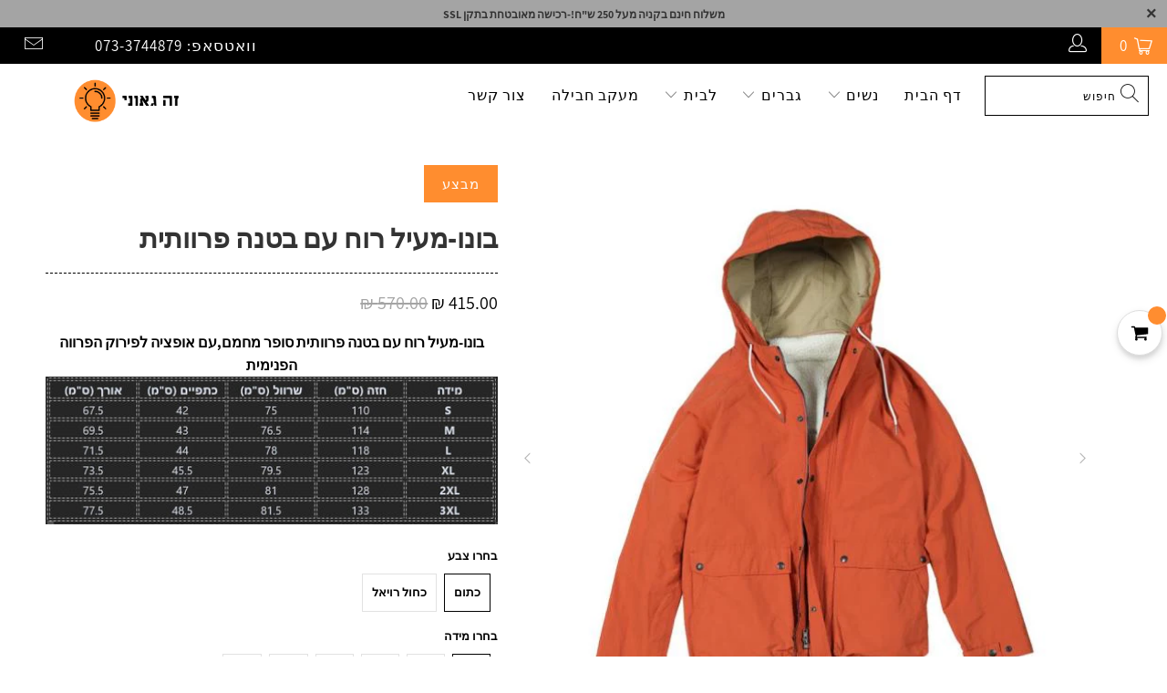

--- FILE ---
content_type: text/html; charset=utf-8
request_url: https://www.easylifeisrael.com/products/%D7%9E%D7%A2%D7%99%D7%9C-%D7%AA%D7%A8%D7%9E%D7%99-%D7%A2%D7%9D-%D7%A4%D7%9C%D7%99%D7%96
body_size: 28832
content:


 <!DOCTYPE html>
<html class="no-js" lang="he" dir="rtl"> <head> <meta charset="utf-8"> <meta http-equiv="cleartype" content="on"> <meta name="robots" content="index,follow"> <!-- Mobile Specific Metas --> <meta name="HandheldFriendly" content="True"> <meta name="MobileOptimized" content="320"> <meta name="viewport" content="width=device-width,initial-scale=1"> <meta name="theme-color" content="#ffffff"> <title>
      בונו-מעיל רוח עם בטנה פרוותית - easylifeisrael</title> <link rel="preconnect dns-prefetch" href="https://fonts.shopifycdn.com" /> <link rel="preconnect dns-prefetch" href="https://cdn.shopify.com" /> <link rel="preconnect dns-prefetch" href="https://v.shopify.com" /> <link rel="preconnect dns-prefetch" href="https://cdn.shopifycloud.com" /> <link rel="stylesheet" href="https://cdnjs.cloudflare.com/ajax/libs/fancybox/3.5.6/jquery.fancybox.css"> <!-- Stylesheets for shovalstudio "6.0.1" --> <link href="//www.easylifeisrael.com/cdn/shop/t/6/assets/styles.scss.css?v=84036527394450392251662973378" rel="stylesheet" type="text/css" media="all" /> <script>
      window.lazySizesConfig = window.lazySizesConfig || {};

      lazySizesConfig.expand = 300;
      lazySizesConfig.loadHidden = false;

      /*! lazysizes - v4.1.4 */
      !function(a,b){var c=b(a,a.document);a.lazySizes=c,"object"==typeof module&&module.exports&&(module.exports=c)}(window,function(a,b){"use strict";if(b.getElementsByClassName){var c,d,e=b.documentElement,f=a.Date,g=a.HTMLPictureElement,h="addEventListener",i="getAttribute",j=a[h],k=a.setTimeout,l=a.requestAnimationFrame||k,m=a.requestIdleCallback,n=/^picture$/i,o=["load","error","lazyincluded","_lazyloaded"],p={},q=Array.prototype.forEach,r=function(a,b){return p[b]||(p[b]=new RegExp("(\\s|^)"+b+"(\\s|$)")),p[b].test(a[i]("class")||"")&&p[b]},s=function(a,b){r(a,b)||a.setAttribute("class",(a[i]("class")||"").trim()+" "+b)},t=function(a,b){var c;(c=r(a,b))&&a.setAttribute("class",(a[i]("class")||"").replace(c," "))},u=function(a,b,c){var d=c?h:"removeEventListener";c&&u(a,b),o.forEach(function(c){a[d](c,b)})},v=function(a,d,e,f,g){var h=b.createEvent("Event");return e||(e={}),e.instance=c,h.initEvent(d,!f,!g),h.detail=e,a.dispatchEvent(h),h},w=function(b,c){var e;!g&&(e=a.picturefill||d.pf)?(c&&c.src&&!b[i]("srcset")&&b.setAttribute("srcset",c.src),e({reevaluate:!0,elements:[b]})):c&&c.src&&(b.src=c.src)},x=function(a,b){return(getComputedStyle(a,null)||{})[b]},y=function(a,b,c){for(c=c||a.offsetWidth;c<d.minSize&&b&&!a._lazysizesWidth;)c=b.offsetWidth,b=b.parentNode;return c},z=function(){var a,c,d=[],e=[],f=d,g=function(){var b=f;for(f=d.length?e:d,a=!0,c=!1;b.length;)b.shift()();a=!1},h=function(d,e){a&&!e?d.apply(this,arguments):(f.push(d),c||(c=!0,(b.hidden?k:l)(g)))};return h._lsFlush=g,h}(),A=function(a,b){return b?function(){z(a)}:function(){var b=this,c=arguments;z(function(){a.apply(b,c)})}},B=function(a){var b,c=0,e=d.throttleDelay,g=d.ricTimeout,h=function(){b=!1,c=f.now(),a()},i=m&&g>49?function(){m(h,{timeout:g}),g!==d.ricTimeout&&(g=d.ricTimeout)}:A(function(){k(h)},!0);return function(a){var d;(a=a===!0)&&(g=33),b||(b=!0,d=e-(f.now()-c),0>d&&(d=0),a||9>d?i():k(i,d))}},C=function(a){var b,c,d=99,e=function(){b=null,a()},g=function(){var a=f.now()-c;d>a?k(g,d-a):(m||e)(e)};return function(){c=f.now(),b||(b=k(g,d))}};!function(){var b,c={lazyClass:"lazyload",loadedClass:"lazyloaded",loadingClass:"lazyloading",preloadClass:"lazypreload",errorClass:"lazyerror",autosizesClass:"lazyautosizes",srcAttr:"data-src",srcsetAttr:"data-srcset",sizesAttr:"data-sizes",minSize:40,customMedia:{},init:!0,expFactor:1.5,hFac:.8,loadMode:2,loadHidden:!0,ricTimeout:0,throttleDelay:125};d=a.lazySizesConfig||a.lazysizesConfig||{};for(b in c)b in d||(d[b]=c[b]);a.lazySizesConfig=d,k(function(){d.init&&F()})}();var D=function(){var g,l,m,o,p,y,D,F,G,H,I,J,K,L,M=/^img$/i,N=/^iframe$/i,O="onscroll"in a&&!/(gle|ing)bot/.test(navigator.userAgent),P=0,Q=0,R=0,S=-1,T=function(a){R--,a&&a.target&&u(a.target,T),(!a||0>R||!a.target)&&(R=0)},U=function(a,c){var d,f=a,g="hidden"==x(b.body,"visibility")||"hidden"!=x(a.parentNode,"visibility")&&"hidden"!=x(a,"visibility");for(F-=c,I+=c,G-=c,H+=c;g&&(f=f.offsetParent)&&f!=b.body&&f!=e;)g=(x(f,"opacity")||1)>0,g&&"visible"!=x(f,"overflow")&&(d=f.getBoundingClientRect(),g=H>d.left&&G<d.right&&I>d.top-1&&F<d.bottom+1);return g},V=function(){var a,f,h,j,k,m,n,p,q,r=c.elements;if((o=d.loadMode)&&8>R&&(a=r.length)){f=0,S++,null==K&&("expand"in d||(d.expand=e.clientHeight>500&&e.clientWidth>500?500:370),J=d.expand,K=J*d.expFactor),K>Q&&1>R&&S>2&&o>2&&!b.hidden?(Q=K,S=0):Q=o>1&&S>1&&6>R?J:P;for(;a>f;f++)if(r[f]&&!r[f]._lazyRace)if(O)if((p=r[f][i]("data-expand"))&&(m=1*p)||(m=Q),q!==m&&(y=innerWidth+m*L,D=innerHeight+m,n=-1*m,q=m),h=r[f].getBoundingClientRect(),(I=h.bottom)>=n&&(F=h.top)<=D&&(H=h.right)>=n*L&&(G=h.left)<=y&&(I||H||G||F)&&(d.loadHidden||"hidden"!=x(r[f],"visibility"))&&(l&&3>R&&!p&&(3>o||4>S)||U(r[f],m))){if(ba(r[f]),k=!0,R>9)break}else!k&&l&&!j&&4>R&&4>S&&o>2&&(g[0]||d.preloadAfterLoad)&&(g[0]||!p&&(I||H||G||F||"auto"!=r[f][i](d.sizesAttr)))&&(j=g[0]||r[f]);else ba(r[f]);j&&!k&&ba(j)}},W=B(V),X=function(a){s(a.target,d.loadedClass),t(a.target,d.loadingClass),u(a.target,Z),v(a.target,"lazyloaded")},Y=A(X),Z=function(a){Y({target:a.target})},$=function(a,b){try{a.contentWindow.location.replace(b)}catch(c){a.src=b}},_=function(a){var b,c=a[i](d.srcsetAttr);(b=d.customMedia[a[i]("data-media")||a[i]("media")])&&a.setAttribute("media",b),c&&a.setAttribute("srcset",c)},aa=A(function(a,b,c,e,f){var g,h,j,l,o,p;(o=v(a,"lazybeforeunveil",b)).defaultPrevented||(e&&(c?s(a,d.autosizesClass):a.setAttribute("sizes",e)),h=a[i](d.srcsetAttr),g=a[i](d.srcAttr),f&&(j=a.parentNode,l=j&&n.test(j.nodeName||"")),p=b.firesLoad||"src"in a&&(h||g||l),o={target:a},p&&(u(a,T,!0),clearTimeout(m),m=k(T,2500),s(a,d.loadingClass),u(a,Z,!0)),l&&q.call(j.getElementsByTagName("source"),_),h?a.setAttribute("srcset",h):g&&!l&&(N.test(a.nodeName)?$(a,g):a.src=g),f&&(h||l)&&w(a,{src:g})),a._lazyRace&&delete a._lazyRace,t(a,d.lazyClass),z(function(){(!p||a.complete&&a.naturalWidth>1)&&(p?T(o):R--,X(o))},!0)}),ba=function(a){var b,c=M.test(a.nodeName),e=c&&(a[i](d.sizesAttr)||a[i]("sizes")),f="auto"==e;(!f&&l||!c||!a[i]("src")&&!a.srcset||a.complete||r(a,d.errorClass)||!r(a,d.lazyClass))&&(b=v(a,"lazyunveilread").detail,f&&E.updateElem(a,!0,a.offsetWidth),a._lazyRace=!0,R++,aa(a,b,f,e,c))},ca=function(){if(!l){if(f.now()-p<999)return void k(ca,999);var a=C(function(){d.loadMode=3,W()});l=!0,d.loadMode=3,W(),j("scroll",function(){3==d.loadMode&&(d.loadMode=2),a()},!0)}};return{_:function(){p=f.now(),c.elements=b.getElementsByClassName(d.lazyClass),g=b.getElementsByClassName(d.lazyClass+" "+d.preloadClass),L=d.hFac,j("scroll",W,!0),j("resize",W,!0),a.MutationObserver?new MutationObserver(W).observe(e,{childList:!0,subtree:!0,attributes:!0}):(e[h]("DOMNodeInserted",W,!0),e[h]("DOMAttrModified",W,!0),setInterval(W,999)),j("hashchange",W,!0),["focus","mouseover","click","load","transitionend","animationend","webkitAnimationEnd"].forEach(function(a){b[h](a,W,!0)}),/d$|^c/.test(b.readyState)?ca():(j("load",ca),b[h]("DOMContentLoaded",W),k(ca,2e4)),c.elements.length?(V(),z._lsFlush()):W()},checkElems:W,unveil:ba}}(),E=function(){var a,c=A(function(a,b,c,d){var e,f,g;if(a._lazysizesWidth=d,d+="px",a.setAttribute("sizes",d),n.test(b.nodeName||""))for(e=b.getElementsByTagName("source"),f=0,g=e.length;g>f;f++)e[f].setAttribute("sizes",d);c.detail.dataAttr||w(a,c.detail)}),e=function(a,b,d){var e,f=a.parentNode;f&&(d=y(a,f,d),e=v(a,"lazybeforesizes",{width:d,dataAttr:!!b}),e.defaultPrevented||(d=e.detail.width,d&&d!==a._lazysizesWidth&&c(a,f,e,d)))},f=function(){var b,c=a.length;if(c)for(b=0;c>b;b++)e(a[b])},g=C(f);return{_:function(){a=b.getElementsByClassName(d.autosizesClass),j("resize",g)},checkElems:g,updateElem:e}}(),F=function(){F.i||(F.i=!0,E._(),D._())};return c={cfg:d,autoSizer:E,loader:D,init:F,uP:w,aC:s,rC:t,hC:r,fire:v,gW:y,rAF:z}}});

      /*! lazysizes - v4.1.4 */
      !function(a,b){var c=function(){b(a.lazySizes),a.removeEventListener("lazyunveilread",c,!0)};b=b.bind(null,a,a.document),"object"==typeof module&&module.exports?b(require("lazysizes")):a.lazySizes?c():a.addEventListener("lazyunveilread",c,!0)}(window,function(a,b,c){"use strict";function d(){this.ratioElems=b.getElementsByClassName("lazyaspectratio"),this._setupEvents(),this.processImages()}if(a.addEventListener){var e,f,g,h=Array.prototype.forEach,i=/^picture$/i,j="data-aspectratio",k="img["+j+"]",l=function(b){return a.matchMedia?(l=function(a){return!a||(matchMedia(a)||{}).matches})(b):a.Modernizr&&Modernizr.mq?!b||Modernizr.mq(b):!b},m=c.aC,n=c.rC,o=c.cfg;d.prototype={_setupEvents:function(){var a=this,c=function(b){b.naturalWidth<36?a.addAspectRatio(b,!0):a.removeAspectRatio(b,!0)},d=function(){a.processImages()};b.addEventListener("load",function(a){a.target.getAttribute&&a.target.getAttribute(j)&&c(a.target)},!0),addEventListener("resize",function(){var b,d=function(){h.call(a.ratioElems,c)};return function(){clearTimeout(b),b=setTimeout(d,99)}}()),b.addEventListener("DOMContentLoaded",d),addEventListener("load",d)},processImages:function(a){var c,d;a||(a=b),c="length"in a&&!a.nodeName?a:a.querySelectorAll(k);for(d=0;d<c.length;d++)c[d].naturalWidth>36?this.removeAspectRatio(c[d]):this.addAspectRatio(c[d])},getSelectedRatio:function(a){var b,c,d,e,f,g=a.parentNode;if(g&&i.test(g.nodeName||""))for(d=g.getElementsByTagName("source"),b=0,c=d.length;c>b;b++)if(e=d[b].getAttribute("data-media")||d[b].getAttribute("media"),o.customMedia[e]&&(e=o.customMedia[e]),l(e)){f=d[b].getAttribute(j);break}return f||a.getAttribute(j)||""},parseRatio:function(){var a=/^\s*([+\d\.]+)(\s*[\/x]\s*([+\d\.]+))?\s*$/,b={};return function(c){var d;return!b[c]&&(d=c.match(a))&&(d[3]?b[c]=d[1]/d[3]:b[c]=1*d[1]),b[c]}}(),addAspectRatio:function(b,c){var d,e=b.offsetWidth,f=b.offsetHeight;return c||m(b,"lazyaspectratio"),36>e&&0>=f?void((e||f&&a.console)&&console.log("Define width or height of image, so we can calculate the other dimension")):(d=this.getSelectedRatio(b),d=this.parseRatio(d),void(d&&(e?b.style.height=e/d+"px":b.style.width=f*d+"px")))},removeAspectRatio:function(a){n(a,"lazyaspectratio"),a.style.height="",a.style.width="",a.removeAttribute(j)}},f=function(){g=a.jQuery||a.Zepto||a.shoestring||a.$,g&&g.fn&&!g.fn.imageRatio&&g.fn.filter&&g.fn.add&&g.fn.find?g.fn.imageRatio=function(){return e.processImages(this.find(k).add(this.filter(k))),this}:g=!1},f(),setTimeout(f),e=new d,a.imageRatio=e,"object"==typeof module&&module.exports?module.exports=e:"function"==typeof define&&define.amd&&define(e)}});

        /*! lazysizes - v4.1.5 */
        !function(a,b){var c=function(){b(a.lazySizes),a.removeEventListener("lazyunveilread",c,!0)};b=b.bind(null,a,a.document),"object"==typeof module&&module.exports?b(require("lazysizes")):a.lazySizes?c():a.addEventListener("lazyunveilread",c,!0)}(window,function(a,b,c){"use strict";if(a.addEventListener){var d=/\s+/g,e=/\s*\|\s+|\s+\|\s*/g,f=/^(.+?)(?:\s+\[\s*(.+?)\s*\])(?:\s+\[\s*(.+?)\s*\])?$/,g=/^\s*\(*\s*type\s*:\s*(.+?)\s*\)*\s*$/,h=/\(|\)|'/,i={contain:1,cover:1},j=function(a){var b=c.gW(a,a.parentNode);return(!a._lazysizesWidth||b>a._lazysizesWidth)&&(a._lazysizesWidth=b),a._lazysizesWidth},k=function(a){var b;return b=(getComputedStyle(a)||{getPropertyValue:function(){}}).getPropertyValue("background-size"),!i[b]&&i[a.style.backgroundSize]&&(b=a.style.backgroundSize),b},l=function(a,b){if(b){var c=b.match(g);c&&c[1]?a.setAttribute("type",c[1]):a.setAttribute("media",lazySizesConfig.customMedia[b]||b)}},m=function(a,c,g){var h=b.createElement("picture"),i=c.getAttribute(lazySizesConfig.sizesAttr),j=c.getAttribute("data-ratio"),k=c.getAttribute("data-optimumx");c._lazybgset&&c._lazybgset.parentNode==c&&c.removeChild(c._lazybgset),Object.defineProperty(g,"_lazybgset",{value:c,writable:!0}),Object.defineProperty(c,"_lazybgset",{value:h,writable:!0}),a=a.replace(d," ").split(e),h.style.display="none",g.className=lazySizesConfig.lazyClass,1!=a.length||i||(i="auto"),a.forEach(function(a){var c,d=b.createElement("source");i&&"auto"!=i&&d.setAttribute("sizes",i),(c=a.match(f))?(d.setAttribute(lazySizesConfig.srcsetAttr,c[1]),l(d,c[2]),l(d,c[3])):d.setAttribute(lazySizesConfig.srcsetAttr,a),h.appendChild(d)}),i&&(g.setAttribute(lazySizesConfig.sizesAttr,i),c.removeAttribute(lazySizesConfig.sizesAttr),c.removeAttribute("sizes")),k&&g.setAttribute("data-optimumx",k),j&&g.setAttribute("data-ratio",j),h.appendChild(g),c.appendChild(h)},n=function(a){if(a.target._lazybgset){var b=a.target,d=b._lazybgset,e=b.currentSrc||b.src;if(e){var f=c.fire(d,"bgsetproxy",{src:e,useSrc:h.test(e)?JSON.stringify(e):e});f.defaultPrevented||(d.style.backgroundImage="url("+f.detail.useSrc+")")}b._lazybgsetLoading&&(c.fire(d,"_lazyloaded",{},!1,!0),delete b._lazybgsetLoading)}};addEventListener("lazybeforeunveil",function(a){var d,e,f;!a.defaultPrevented&&(d=a.target.getAttribute("data-bgset"))&&(f=a.target,e=b.createElement("img"),e.alt="",e._lazybgsetLoading=!0,a.detail.firesLoad=!0,m(d,f,e),setTimeout(function(){c.loader.unveil(e),c.rAF(function(){c.fire(e,"_lazyloaded",{},!0,!0),e.complete&&n({target:e})})}))}),b.addEventListener("load",n,!0),a.addEventListener("lazybeforesizes",function(a){if(a.detail.instance==c&&a.target._lazybgset&&a.detail.dataAttr){var b=a.target._lazybgset,d=k(b);i[d]&&(a.target._lazysizesParentFit=d,c.rAF(function(){a.target.setAttribute("data-parent-fit",d),a.target._lazysizesParentFit&&delete a.target._lazysizesParentFit}))}},!0),b.documentElement.addEventListener("lazybeforesizes",function(a){!a.defaultPrevented&&a.target._lazybgset&&a.detail.instance==c&&(a.detail.width=j(a.target._lazybgset))})}});</script> <script>
      
Shopify = window.Shopify || {};Shopify.theme_settings = {};Shopify.currency_settings = {};Shopify.theme_settings.display_tos_checkbox = false;Shopify.theme_settings.go_to_checkout = true;Shopify.theme_settings.cart_action = "ajax";Shopify.theme_settings.collection_swatches = false;Shopify.theme_settings.collection_secondary_image = true;Shopify.theme_settings.show_multiple_currencies = false;Shopify.theme_settings.currency_format = 'money_format';Shopify.currency_settings.shopifyMultiCurrencyIsEnabled = false;Shopify.currency_settings.shop_currency = "ILS";Shopify.currency_settings.default_currency = "USD";Shopify.currency_settings.money_with_currency_format = "{{amount}} ₪";Shopify.currency_settings.money_format = "{{amount}} ₪";Shopify.theme_settings.display_inventory_left = false;Shopify.theme_settings.inventory_threshold = 10;Shopify.theme_settings.limit_quantity = false;Shopify.theme_settings.menu_position = null;Shopify.theme_settings.newsletter_popup = false;Shopify.theme_settings.newsletter_popup_days = "14";Shopify.theme_settings.newsletter_popup_mobile = false;Shopify.theme_settings.newsletter_popup_seconds = 0;Shopify.theme_settings.pagination_type = "load_more";Shopify.theme_settings.search_pagination_type = "basic_pagination";Shopify.theme_settings.enable_shopify_review_comments = false;Shopify.theme_settings.enable_shopify_collection_badges = false;Shopify.theme_settings.quick_shop_thumbnail_position = null;Shopify.theme_settings.product_form_style = "swatches";Shopify.theme_settings.sale_banner_enabled = true;Shopify.theme_settings.display_savings = false;Shopify.theme_settings.display_sold_out_price = false;Shopify.theme_settings.sold_out_text = "אזל המלאי";Shopify.theme_settings.free_text = "חינם";Shopify.theme_settings.video_looping = false;Shopify.theme_settings.search_option = "products";Shopify.theme_settings.search_items_to_display = 5;Shopify.theme_settings.enable_autocomplete = true;Shopify.theme_settings.page_dots_enabled = true;Shopify.theme_settings.slideshow_arrow_size = "light";Shopify.theme_settings.quick_shop_enabled = true;Shopify.translation =Shopify.translation || {};Shopify.translation.agree_to_terms_warning = "עליכם להסכים לתנאים ולהגבלות לקופה.";Shopify.translation.one_item_left = "פריט נותר";Shopify.translation.items_left_text = "פריטים נותר";Shopify.translation.cart_savings_text = "סה״כ חיסכון";Shopify.translation.cart_discount_text = "הנחה";Shopify.translation.cart_subtotal_text = "סה״כ";Shopify.translation.cart_remove_text = "מחיקה";Shopify.translation.newsletter_success_text = "תודה שהצטרפת לרשימת התפוצה שלנו!";Shopify.translation.notify_email = "כתובת מייל";Shopify.translation.notify_email_value = "Translation missing: he.contact.fields.email";Shopify.translation.notify_email_send = "שלח";Shopify.translation.notify_message_first = "";Shopify.translation.notify_message_last = "";Shopify.translation.notify_success_text = "";Shopify.translation.add_to_cart = "הוספה לעגלה";Shopify.translation.coming_soon_text = "מגיע בקרוב";Shopify.translation.sold_out_text = "אזל המלאי";Shopify.translation.sale_text = "מבצע";Shopify.translation.savings_text = "אתה חוסך";Shopify.translation.free_price_text = "Translation missing: he.settings.free_price_text";Shopify.translation.from_text = "מ";Shopify.translation.new_text = "חדש";Shopify.translation.pre_order_text = "";Shopify.translation.unavailable_text = "לא זמין";Shopify.translation.all_results = "צפה בכל התוצאות";</script> <meta name="description" content="בונו-מעיל רוח עם בטנה פרוותית סופר מחמם,עם אופציה לפירוק הפרווה הפנימית" /> <link rel="shortcut icon" type="image/x-icon" href="//www.easylifeisrael.com/cdn/shop/files/Untitled-1_1955e96b-fef4-497c-bb74-0f2404431278_180x180.png?v=1614315036"> <link rel="apple-touch-icon" href="//www.easylifeisrael.com/cdn/shop/files/Untitled-1_1955e96b-fef4-497c-bb74-0f2404431278_180x180.png?v=1614315036"/> <link rel="apple-touch-icon" sizes="57x57" href="//www.easylifeisrael.com/cdn/shop/files/Untitled-1_1955e96b-fef4-497c-bb74-0f2404431278_57x57.png?v=1614315036"/> <link rel="apple-touch-icon" sizes="60x60" href="//www.easylifeisrael.com/cdn/shop/files/Untitled-1_1955e96b-fef4-497c-bb74-0f2404431278_60x60.png?v=1614315036"/> <link rel="apple-touch-icon" sizes="72x72" href="//www.easylifeisrael.com/cdn/shop/files/Untitled-1_1955e96b-fef4-497c-bb74-0f2404431278_72x72.png?v=1614315036"/> <link rel="apple-touch-icon" sizes="76x76" href="//www.easylifeisrael.com/cdn/shop/files/Untitled-1_1955e96b-fef4-497c-bb74-0f2404431278_76x76.png?v=1614315036"/> <link rel="apple-touch-icon" sizes="114x114" href="//www.easylifeisrael.com/cdn/shop/files/Untitled-1_1955e96b-fef4-497c-bb74-0f2404431278_114x114.png?v=1614315036"/> <link rel="apple-touch-icon" sizes="180x180" href="//www.easylifeisrael.com/cdn/shop/files/Untitled-1_1955e96b-fef4-497c-bb74-0f2404431278_180x180.png?v=1614315036"/> <link rel="apple-touch-icon" sizes="228x228" href="//www.easylifeisrael.com/cdn/shop/files/Untitled-1_1955e96b-fef4-497c-bb74-0f2404431278_228x228.png?v=1614315036"/> <link rel="canonical" href="https://www.easylifeisrael.com/products/%d7%9e%d7%a2%d7%99%d7%9c-%d7%aa%d7%a8%d7%9e%d7%99-%d7%a2%d7%9d-%d7%a4%d7%9c%d7%99%d7%96" /> <script>window.performance && window.performance.mark && window.performance.mark('shopify.content_for_header.start');</script><meta name="google-site-verification" content="m-jyS2Hi5cTzI9hUSrcZo7L1LhrWULji0mv8GVmnInw">
<meta id="shopify-digital-wallet" name="shopify-digital-wallet" content="/26611351610/digital_wallets/dialog">
<meta name="shopify-checkout-api-token" content="18806368bb5e75bc72cfd2671b37fd51">
<meta id="in-context-paypal-metadata" data-shop-id="26611351610" data-venmo-supported="false" data-environment="production" data-locale="en_US" data-paypal-v4="true" data-currency="ILS">
<link rel="alternate" type="application/json+oembed" href="https://www.easylifeisrael.com/products/%d7%9e%d7%a2%d7%99%d7%9c-%d7%aa%d7%a8%d7%9e%d7%99-%d7%a2%d7%9d-%d7%a4%d7%9c%d7%99%d7%96.oembed">
<script async="async" src="/checkouts/internal/preloads.js?locale=he-IL"></script>
<script id="shopify-features" type="application/json">{"accessToken":"18806368bb5e75bc72cfd2671b37fd51","betas":["rich-media-storefront-analytics"],"domain":"www.easylifeisrael.com","predictiveSearch":false,"shopId":26611351610,"locale":"he"}</script>
<script>var Shopify = Shopify || {};
Shopify.shop = "silicoverstore.myshopify.com";
Shopify.locale = "he";
Shopify.currency = {"active":"ILS","rate":"1.0"};
Shopify.country = "IL";
Shopify.theme = {"name":"shovalstudio rtl","id":120668291130,"schema_name":"Rtl decor","schema_version":"6.0.1","theme_store_id":null,"role":"main"};
Shopify.theme.handle = "null";
Shopify.theme.style = {"id":null,"handle":null};
Shopify.cdnHost = "www.easylifeisrael.com/cdn";
Shopify.routes = Shopify.routes || {};
Shopify.routes.root = "/";</script>
<script type="module">!function(o){(o.Shopify=o.Shopify||{}).modules=!0}(window);</script>
<script>!function(o){function n(){var o=[];function n(){o.push(Array.prototype.slice.apply(arguments))}return n.q=o,n}var t=o.Shopify=o.Shopify||{};t.loadFeatures=n(),t.autoloadFeatures=n()}(window);</script>
<script id="shop-js-analytics" type="application/json">{"pageType":"product"}</script>
<script defer="defer" async type="module" src="//www.easylifeisrael.com/cdn/shopifycloud/shop-js/modules/v2/client.init-shop-cart-sync_BdyHc3Nr.en.esm.js"></script>
<script defer="defer" async type="module" src="//www.easylifeisrael.com/cdn/shopifycloud/shop-js/modules/v2/chunk.common_Daul8nwZ.esm.js"></script>
<script type="module">
  await import("//www.easylifeisrael.com/cdn/shopifycloud/shop-js/modules/v2/client.init-shop-cart-sync_BdyHc3Nr.en.esm.js");
await import("//www.easylifeisrael.com/cdn/shopifycloud/shop-js/modules/v2/chunk.common_Daul8nwZ.esm.js");

  window.Shopify.SignInWithShop?.initShopCartSync?.({"fedCMEnabled":true,"windoidEnabled":true});

</script>
<script>(function() {
  var isLoaded = false;
  function asyncLoad() {
    if (isLoaded) return;
    isLoaded = true;
    var urls = ["https:\/\/cdn.shopify.com\/s\/files\/1\/2233\/5399\/t\/1\/assets\/trust_hero_26611351610.js?v=1589141886\u0026shop=silicoverstore.myshopify.com","https:\/\/cdn.shopify.com\/s\/files\/1\/0266\/1135\/1610\/t\/4\/assets\/chk_26611351610.js?v=1592265704\u0026shop=silicoverstore.myshopify.com","https:\/\/cdn.shopify.com\/s\/files\/1\/0266\/1135\/1610\/t\/4\/assets\/ba_fb_26611351610.js?v=1591015116\u0026shop=silicoverstore.myshopify.com","https:\/\/cdn.shopify.com\/s\/files\/1\/0033\/3538\/9233\/files\/pushdaddy_a2.js?shop=silicoverstore.myshopify.com"];
    for (var i = 0; i <urls.length; i++) {
      var s = document.createElement('script');
      s.type = 'text/javascript';
      s.async = true;
      s.src = urls[i];
      var x = document.getElementsByTagName('script')[0];
      x.parentNode.insertBefore(s, x);
    }
  };
  if(window.attachEvent) {
    window.attachEvent('onload', asyncLoad);
  } else {
    window.addEventListener('load', asyncLoad, false);
  }
})();</script>
<script id="__st">var __st={"a":26611351610,"offset":7200,"reqid":"5d545371-aa31-41cb-9af7-e3566d0c1896-1768966698","pageurl":"www.easylifeisrael.com\/products\/%D7%9E%D7%A2%D7%99%D7%9C-%D7%AA%D7%A8%D7%9E%D7%99-%D7%A2%D7%9D-%D7%A4%D7%9C%D7%99%D7%96","u":"545923dcd944","p":"product","rtyp":"product","rid":6690110505018};</script>
<script>window.ShopifyPaypalV4VisibilityTracking = true;</script>
<script id="captcha-bootstrap">!function(){'use strict';const t='contact',e='account',n='new_comment',o=[[t,t],['blogs',n],['comments',n],[t,'customer']],c=[[e,'customer_login'],[e,'guest_login'],[e,'recover_customer_password'],[e,'create_customer']],r=t=>t.map((([t,e])=>`form[action*='/${t}']:not([data-nocaptcha='true']) input[name='form_type'][value='${e}']`)).join(','),a=t=>()=>t?[...document.querySelectorAll(t)].map((t=>t.form)):[];function s(){const t=[...o],e=r(t);return a(e)}const i='password',u='form_key',d=['recaptcha-v3-token','g-recaptcha-response','h-captcha-response',i],f=()=>{try{return window.sessionStorage}catch{return}},m='__shopify_v',_=t=>t.elements[u];function p(t,e,n=!1){try{const o=window.sessionStorage,c=JSON.parse(o.getItem(e)),{data:r}=function(t){const{data:e,action:n}=t;return t[m]||n?{data:e,action:n}:{data:t,action:n}}(c);for(const[e,n]of Object.entries(r))t.elements[e]&&(t.elements[e].value=n);n&&o.removeItem(e)}catch(o){console.error('form repopulation failed',{error:o})}}const l='form_type',E='cptcha';function T(t){t.dataset[E]=!0}const w=window,h=w.document,L='Shopify',v='ce_forms',y='captcha';let A=!1;((t,e)=>{const n=(g='f06e6c50-85a8-45c8-87d0-21a2b65856fe',I='https://cdn.shopify.com/shopifycloud/storefront-forms-hcaptcha/ce_storefront_forms_captcha_hcaptcha.v1.5.2.iife.js',D={infoText:'Protected by hCaptcha',privacyText:'Privacy',termsText:'Terms'},(t,e,n)=>{const o=w[L][v],c=o.bindForm;if(c)return c(t,g,e,D).then(n);var r;o.q.push([[t,g,e,D],n]),r=I,A||(h.body.append(Object.assign(h.createElement('script'),{id:'captcha-provider',async:!0,src:r})),A=!0)});var g,I,D;w[L]=w[L]||{},w[L][v]=w[L][v]||{},w[L][v].q=[],w[L][y]=w[L][y]||{},w[L][y].protect=function(t,e){n(t,void 0,e),T(t)},Object.freeze(w[L][y]),function(t,e,n,w,h,L){const[v,y,A,g]=function(t,e,n){const i=e?o:[],u=t?c:[],d=[...i,...u],f=r(d),m=r(i),_=r(d.filter((([t,e])=>n.includes(e))));return[a(f),a(m),a(_),s()]}(w,h,L),I=t=>{const e=t.target;return e instanceof HTMLFormElement?e:e&&e.form},D=t=>v().includes(t);t.addEventListener('submit',(t=>{const e=I(t);if(!e)return;const n=D(e)&&!e.dataset.hcaptchaBound&&!e.dataset.recaptchaBound,o=_(e),c=g().includes(e)&&(!o||!o.value);(n||c)&&t.preventDefault(),c&&!n&&(function(t){try{if(!f())return;!function(t){const e=f();if(!e)return;const n=_(t);if(!n)return;const o=n.value;o&&e.removeItem(o)}(t);const e=Array.from(Array(32),(()=>Math.random().toString(36)[2])).join('');!function(t,e){_(t)||t.append(Object.assign(document.createElement('input'),{type:'hidden',name:u})),t.elements[u].value=e}(t,e),function(t,e){const n=f();if(!n)return;const o=[...t.querySelectorAll(`input[type='${i}']`)].map((({name:t})=>t)),c=[...d,...o],r={};for(const[a,s]of new FormData(t).entries())c.includes(a)||(r[a]=s);n.setItem(e,JSON.stringify({[m]:1,action:t.action,data:r}))}(t,e)}catch(e){console.error('failed to persist form',e)}}(e),e.submit())}));const S=(t,e)=>{t&&!t.dataset[E]&&(n(t,e.some((e=>e===t))),T(t))};for(const o of['focusin','change'])t.addEventListener(o,(t=>{const e=I(t);D(e)&&S(e,y())}));const B=e.get('form_key'),M=e.get(l),P=B&&M;t.addEventListener('DOMContentLoaded',(()=>{const t=y();if(P)for(const e of t)e.elements[l].value===M&&p(e,B);[...new Set([...A(),...v().filter((t=>'true'===t.dataset.shopifyCaptcha))])].forEach((e=>S(e,t)))}))}(h,new URLSearchParams(w.location.search),n,t,e,['guest_login'])})(!0,!1)}();</script>
<script integrity="sha256-4kQ18oKyAcykRKYeNunJcIwy7WH5gtpwJnB7kiuLZ1E=" data-source-attribution="shopify.loadfeatures" defer="defer" src="//www.easylifeisrael.com/cdn/shopifycloud/storefront/assets/storefront/load_feature-a0a9edcb.js" crossorigin="anonymous"></script>
<script data-source-attribution="shopify.dynamic_checkout.dynamic.init">var Shopify=Shopify||{};Shopify.PaymentButton=Shopify.PaymentButton||{isStorefrontPortableWallets:!0,init:function(){window.Shopify.PaymentButton.init=function(){};var t=document.createElement("script");t.src="https://www.easylifeisrael.com/cdn/shopifycloud/portable-wallets/latest/portable-wallets.he.js",t.type="module",document.head.appendChild(t)}};
</script>
<script data-source-attribution="shopify.dynamic_checkout.buyer_consent">
  function portableWalletsHideBuyerConsent(e){var t=document.getElementById("shopify-buyer-consent"),n=document.getElementById("shopify-subscription-policy-button");t&&n&&(t.classList.add("hidden"),t.setAttribute("aria-hidden","true"),n.removeEventListener("click",e))}function portableWalletsShowBuyerConsent(e){var t=document.getElementById("shopify-buyer-consent"),n=document.getElementById("shopify-subscription-policy-button");t&&n&&(t.classList.remove("hidden"),t.removeAttribute("aria-hidden"),n.addEventListener("click",e))}window.Shopify?.PaymentButton&&(window.Shopify.PaymentButton.hideBuyerConsent=portableWalletsHideBuyerConsent,window.Shopify.PaymentButton.showBuyerConsent=portableWalletsShowBuyerConsent);
</script>
<script>
  function portableWalletsCleanup(e){e&&e.src&&console.error("Failed to load portable wallets script "+e.src);var t=document.querySelectorAll("shopify-accelerated-checkout .shopify-payment-button__skeleton, shopify-accelerated-checkout-cart .wallet-cart-button__skeleton"),e=document.getElementById("shopify-buyer-consent");for(let e=0;e<t.length;e++)t[e].remove();e&&e.remove()}function portableWalletsNotLoadedAsModule(e){e instanceof ErrorEvent&&"string"==typeof e.message&&e.message.includes("import.meta")&&"string"==typeof e.filename&&e.filename.includes("portable-wallets")&&(window.removeEventListener("error",portableWalletsNotLoadedAsModule),window.Shopify.PaymentButton.failedToLoad=e,"loading"===document.readyState?document.addEventListener("DOMContentLoaded",window.Shopify.PaymentButton.init):window.Shopify.PaymentButton.init())}window.addEventListener("error",portableWalletsNotLoadedAsModule);
</script>

<script type="module" src="https://www.easylifeisrael.com/cdn/shopifycloud/portable-wallets/latest/portable-wallets.he.js" onError="portableWalletsCleanup(this)" crossorigin="anonymous"></script>
<script nomodule>
  document.addEventListener("DOMContentLoaded", portableWalletsCleanup);
</script>

<link id="shopify-accelerated-checkout-styles" rel="stylesheet" media="screen" href="https://www.easylifeisrael.com/cdn/shopifycloud/portable-wallets/latest/accelerated-checkout-backwards-compat.css" crossorigin="anonymous">
<style id="shopify-accelerated-checkout-cart">
        #shopify-buyer-consent {
  margin-top: 1em;
  display: inline-block;
  width: 100%;
}

#shopify-buyer-consent.hidden {
  display: none;
}

#shopify-subscription-policy-button {
  background: none;
  border: none;
  padding: 0;
  text-decoration: underline;
  font-size: inherit;
  cursor: pointer;
}

#shopify-subscription-policy-button::before {
  box-shadow: none;
}

      </style>

<script>window.performance && window.performance.mark && window.performance.mark('shopify.content_for_header.end');</script>

    

<meta name="author" content="easylifeisrael">
<meta property="og:url" content="https://www.easylifeisrael.com/products/%d7%9e%d7%a2%d7%99%d7%9c-%d7%aa%d7%a8%d7%9e%d7%99-%d7%a2%d7%9d-%d7%a4%d7%9c%d7%99%d7%96">
<meta property="og:site_name" content="easylifeisrael"> <meta property="og:type" content="product"> <meta property="og:title" content="בונו-מעיל רוח עם בטנה פרוותית"> <meta property="og:image" content="https://www.easylifeisrael.com/cdn/shop/products/product-image-1890545450_600x.jpg?v=1637509062"> <meta property="og:image:secure_url" content="https://www.easylifeisrael.com/cdn/shop/products/product-image-1890545450_600x.jpg?v=1637509062"> <meta property="og:image:width" content="900"> <meta property="og:image:height" content="1205"> <meta property="og:image" content="https://www.easylifeisrael.com/cdn/shop/products/product-image-1867822788_600x.jpg?v=1637509063"> <meta property="og:image:secure_url" content="https://www.easylifeisrael.com/cdn/shop/products/product-image-1867822788_600x.jpg?v=1637509063"> <meta property="og:image:width" content="900"> <meta property="og:image:height" content="656"> <meta property="og:image" content="https://www.easylifeisrael.com/cdn/shop/products/product-image-1890545454_600x.jpg?v=1637509064"> <meta property="og:image:secure_url" content="https://www.easylifeisrael.com/cdn/shop/products/product-image-1890545454_600x.jpg?v=1637509064"> <meta property="og:image:width" content="900"> <meta property="og:image:height" content="1188"> <meta property="product:price:amount" content="415.00"> <meta property="product:price:currency" content="ILS"> <meta property="og:description" content="בונו-מעיל רוח עם בטנה פרוותית סופר מחמם,עם אופציה לפירוק הפרווה הפנימית">




<meta name="twitter:card" content="summary"> <meta name="twitter:title" content="בונו-מעיל רוח עם בטנה פרוותית"> <meta name="twitter:description" content="בונו-מעיל רוח עם בטנה פרוותית סופר מחמם,עם אופציה לפירוק הפרווה הפנימית


"> <meta name="twitter:image" content="https://www.easylifeisrael.com/cdn/shop/products/product-image-1890545450_240x.jpg?v=1637509062"> <meta name="twitter:image:width" content="240"> <meta name="twitter:image:height" content="240"> <meta name="twitter:image:alt" content="בונו-מעיל רוח עם בטנה פרוותית"> <link href="//www.easylifeisrael.com/cdn/shop/t/6/assets/paymentfont.scss.css?v=56055109453822956561687462595" rel="stylesheet" type="text/css" media="all" /><link href="https://monorail-edge.shopifysvc.com" rel="dns-prefetch">
<script>(function(){if ("sendBeacon" in navigator && "performance" in window) {try {var session_token_from_headers = performance.getEntriesByType('navigation')[0].serverTiming.find(x => x.name == '_s').description;} catch {var session_token_from_headers = undefined;}var session_cookie_matches = document.cookie.match(/_shopify_s=([^;]*)/);var session_token_from_cookie = session_cookie_matches && session_cookie_matches.length === 2 ? session_cookie_matches[1] : "";var session_token = session_token_from_headers || session_token_from_cookie || "";function handle_abandonment_event(e) {var entries = performance.getEntries().filter(function(entry) {return /monorail-edge.shopifysvc.com/.test(entry.name);});if (!window.abandonment_tracked && entries.length === 0) {window.abandonment_tracked = true;var currentMs = Date.now();var navigation_start = performance.timing.navigationStart;var payload = {shop_id: 26611351610,url: window.location.href,navigation_start,duration: currentMs - navigation_start,session_token,page_type: "product"};window.navigator.sendBeacon("https://monorail-edge.shopifysvc.com/v1/produce", JSON.stringify({schema_id: "online_store_buyer_site_abandonment/1.1",payload: payload,metadata: {event_created_at_ms: currentMs,event_sent_at_ms: currentMs}}));}}window.addEventListener('pagehide', handle_abandonment_event);}}());</script>
<script id="web-pixels-manager-setup">(function e(e,d,r,n,o){if(void 0===o&&(o={}),!Boolean(null===(a=null===(i=window.Shopify)||void 0===i?void 0:i.analytics)||void 0===a?void 0:a.replayQueue)){var i,a;window.Shopify=window.Shopify||{};var t=window.Shopify;t.analytics=t.analytics||{};var s=t.analytics;s.replayQueue=[],s.publish=function(e,d,r){return s.replayQueue.push([e,d,r]),!0};try{self.performance.mark("wpm:start")}catch(e){}var l=function(){var e={modern:/Edge?\/(1{2}[4-9]|1[2-9]\d|[2-9]\d{2}|\d{4,})\.\d+(\.\d+|)|Firefox\/(1{2}[4-9]|1[2-9]\d|[2-9]\d{2}|\d{4,})\.\d+(\.\d+|)|Chrom(ium|e)\/(9{2}|\d{3,})\.\d+(\.\d+|)|(Maci|X1{2}).+ Version\/(15\.\d+|(1[6-9]|[2-9]\d|\d{3,})\.\d+)([,.]\d+|)( \(\w+\)|)( Mobile\/\w+|) Safari\/|Chrome.+OPR\/(9{2}|\d{3,})\.\d+\.\d+|(CPU[ +]OS|iPhone[ +]OS|CPU[ +]iPhone|CPU IPhone OS|CPU iPad OS)[ +]+(15[._]\d+|(1[6-9]|[2-9]\d|\d{3,})[._]\d+)([._]\d+|)|Android:?[ /-](13[3-9]|1[4-9]\d|[2-9]\d{2}|\d{4,})(\.\d+|)(\.\d+|)|Android.+Firefox\/(13[5-9]|1[4-9]\d|[2-9]\d{2}|\d{4,})\.\d+(\.\d+|)|Android.+Chrom(ium|e)\/(13[3-9]|1[4-9]\d|[2-9]\d{2}|\d{4,})\.\d+(\.\d+|)|SamsungBrowser\/([2-9]\d|\d{3,})\.\d+/,legacy:/Edge?\/(1[6-9]|[2-9]\d|\d{3,})\.\d+(\.\d+|)|Firefox\/(5[4-9]|[6-9]\d|\d{3,})\.\d+(\.\d+|)|Chrom(ium|e)\/(5[1-9]|[6-9]\d|\d{3,})\.\d+(\.\d+|)([\d.]+$|.*Safari\/(?![\d.]+ Edge\/[\d.]+$))|(Maci|X1{2}).+ Version\/(10\.\d+|(1[1-9]|[2-9]\d|\d{3,})\.\d+)([,.]\d+|)( \(\w+\)|)( Mobile\/\w+|) Safari\/|Chrome.+OPR\/(3[89]|[4-9]\d|\d{3,})\.\d+\.\d+|(CPU[ +]OS|iPhone[ +]OS|CPU[ +]iPhone|CPU IPhone OS|CPU iPad OS)[ +]+(10[._]\d+|(1[1-9]|[2-9]\d|\d{3,})[._]\d+)([._]\d+|)|Android:?[ /-](13[3-9]|1[4-9]\d|[2-9]\d{2}|\d{4,})(\.\d+|)(\.\d+|)|Mobile Safari.+OPR\/([89]\d|\d{3,})\.\d+\.\d+|Android.+Firefox\/(13[5-9]|1[4-9]\d|[2-9]\d{2}|\d{4,})\.\d+(\.\d+|)|Android.+Chrom(ium|e)\/(13[3-9]|1[4-9]\d|[2-9]\d{2}|\d{4,})\.\d+(\.\d+|)|Android.+(UC? ?Browser|UCWEB|U3)[ /]?(15\.([5-9]|\d{2,})|(1[6-9]|[2-9]\d|\d{3,})\.\d+)\.\d+|SamsungBrowser\/(5\.\d+|([6-9]|\d{2,})\.\d+)|Android.+MQ{2}Browser\/(14(\.(9|\d{2,})|)|(1[5-9]|[2-9]\d|\d{3,})(\.\d+|))(\.\d+|)|K[Aa][Ii]OS\/(3\.\d+|([4-9]|\d{2,})\.\d+)(\.\d+|)/},d=e.modern,r=e.legacy,n=navigator.userAgent;return n.match(d)?"modern":n.match(r)?"legacy":"unknown"}(),u="modern"===l?"modern":"legacy",c=(null!=n?n:{modern:"",legacy:""})[u],f=function(e){return[e.baseUrl,"/wpm","/b",e.hashVersion,"modern"===e.buildTarget?"m":"l",".js"].join("")}({baseUrl:d,hashVersion:r,buildTarget:u}),m=function(e){var d=e.version,r=e.bundleTarget,n=e.surface,o=e.pageUrl,i=e.monorailEndpoint;return{emit:function(e){var a=e.status,t=e.errorMsg,s=(new Date).getTime(),l=JSON.stringify({metadata:{event_sent_at_ms:s},events:[{schema_id:"web_pixels_manager_load/3.1",payload:{version:d,bundle_target:r,page_url:o,status:a,surface:n,error_msg:t},metadata:{event_created_at_ms:s}}]});if(!i)return console&&console.warn&&console.warn("[Web Pixels Manager] No Monorail endpoint provided, skipping logging."),!1;try{return self.navigator.sendBeacon.bind(self.navigator)(i,l)}catch(e){}var u=new XMLHttpRequest;try{return u.open("POST",i,!0),u.setRequestHeader("Content-Type","text/plain"),u.send(l),!0}catch(e){return console&&console.warn&&console.warn("[Web Pixels Manager] Got an unhandled error while logging to Monorail."),!1}}}}({version:r,bundleTarget:l,surface:e.surface,pageUrl:self.location.href,monorailEndpoint:e.monorailEndpoint});try{o.browserTarget=l,function(e){var d=e.src,r=e.async,n=void 0===r||r,o=e.onload,i=e.onerror,a=e.sri,t=e.scriptDataAttributes,s=void 0===t?{}:t,l=document.createElement("script"),u=document.querySelector("head"),c=document.querySelector("body");if(l.async=n,l.src=d,a&&(l.integrity=a,l.crossOrigin="anonymous"),s)for(var f in s)if(Object.prototype.hasOwnProperty.call(s,f))try{l.dataset[f]=s[f]}catch(e){}if(o&&l.addEventListener("load",o),i&&l.addEventListener("error",i),u)u.appendChild(l);else{if(!c)throw new Error("Did not find a head or body element to append the script");c.appendChild(l)}}({src:f,async:!0,onload:function(){if(!function(){var e,d;return Boolean(null===(d=null===(e=window.Shopify)||void 0===e?void 0:e.analytics)||void 0===d?void 0:d.initialized)}()){var d=window.webPixelsManager.init(e)||void 0;if(d){var r=window.Shopify.analytics;r.replayQueue.forEach((function(e){var r=e[0],n=e[1],o=e[2];d.publishCustomEvent(r,n,o)})),r.replayQueue=[],r.publish=d.publishCustomEvent,r.visitor=d.visitor,r.initialized=!0}}},onerror:function(){return m.emit({status:"failed",errorMsg:"".concat(f," has failed to load")})},sri:function(e){var d=/^sha384-[A-Za-z0-9+/=]+$/;return"string"==typeof e&&d.test(e)}(c)?c:"",scriptDataAttributes:o}),m.emit({status:"loading"})}catch(e){m.emit({status:"failed",errorMsg:(null==e?void 0:e.message)||"Unknown error"})}}})({shopId: 26611351610,storefrontBaseUrl: "https://www.easylifeisrael.com",extensionsBaseUrl: "https://extensions.shopifycdn.com/cdn/shopifycloud/web-pixels-manager",monorailEndpoint: "https://monorail-edge.shopifysvc.com/unstable/produce_batch",surface: "storefront-renderer",enabledBetaFlags: ["2dca8a86"],webPixelsConfigList: [{"id":"281182266","configuration":"{\"config\":\"{\\\"pixel_id\\\":\\\"GT-MQXC7XB\\\",\\\"target_country\\\":\\\"IL\\\",\\\"gtag_events\\\":[{\\\"type\\\":\\\"purchase\\\",\\\"action_label\\\":\\\"MC-CRRN7JGJBL\\\"},{\\\"type\\\":\\\"page_view\\\",\\\"action_label\\\":\\\"MC-CRRN7JGJBL\\\"},{\\\"type\\\":\\\"view_item\\\",\\\"action_label\\\":\\\"MC-CRRN7JGJBL\\\"}],\\\"enable_monitoring_mode\\\":false}\"}","eventPayloadVersion":"v1","runtimeContext":"OPEN","scriptVersion":"b2a88bafab3e21179ed38636efcd8a93","type":"APP","apiClientId":1780363,"privacyPurposes":[],"dataSharingAdjustments":{"protectedCustomerApprovalScopes":["read_customer_address","read_customer_email","read_customer_name","read_customer_personal_data","read_customer_phone"]}},{"id":"221741114","configuration":"{\"pixelCode\":\"CG1HHPJC77UCL8BN84U0\"}","eventPayloadVersion":"v1","runtimeContext":"STRICT","scriptVersion":"22e92c2ad45662f435e4801458fb78cc","type":"APP","apiClientId":4383523,"privacyPurposes":["ANALYTICS","MARKETING","SALE_OF_DATA"],"dataSharingAdjustments":{"protectedCustomerApprovalScopes":["read_customer_address","read_customer_email","read_customer_name","read_customer_personal_data","read_customer_phone"]}},{"id":"44466234","eventPayloadVersion":"v1","runtimeContext":"LAX","scriptVersion":"1","type":"CUSTOM","privacyPurposes":["MARKETING"],"name":"Meta pixel (migrated)"},{"id":"shopify-app-pixel","configuration":"{}","eventPayloadVersion":"v1","runtimeContext":"STRICT","scriptVersion":"0450","apiClientId":"shopify-pixel","type":"APP","privacyPurposes":["ANALYTICS","MARKETING"]},{"id":"shopify-custom-pixel","eventPayloadVersion":"v1","runtimeContext":"LAX","scriptVersion":"0450","apiClientId":"shopify-pixel","type":"CUSTOM","privacyPurposes":["ANALYTICS","MARKETING"]}],isMerchantRequest: false,initData: {"shop":{"name":"easylifeisrael","paymentSettings":{"currencyCode":"ILS"},"myshopifyDomain":"silicoverstore.myshopify.com","countryCode":"IL","storefrontUrl":"https:\/\/www.easylifeisrael.com"},"customer":null,"cart":null,"checkout":null,"productVariants":[{"price":{"amount":415.0,"currencyCode":"ILS"},"product":{"title":"בונו-מעיל רוח עם בטנה פרוותית","vendor":"easylifeisrael","id":"6690110505018","untranslatedTitle":"בונו-מעיל רוח עם בטנה פרוותית","url":"\/products\/%D7%9E%D7%A2%D7%99%D7%9C-%D7%AA%D7%A8%D7%9E%D7%99-%D7%A2%D7%9D-%D7%A4%D7%9C%D7%99%D7%96","type":""},"id":"39481543032890","image":{"src":"\/\/www.easylifeisrael.com\/cdn\/shop\/products\/product-image-1890545459.jpg?v=1637509069"},"sku":"30960614-orange-s","title":"כתום \/ S","untranslatedTitle":"כתום \/ S"},{"price":{"amount":415.0,"currencyCode":"ILS"},"product":{"title":"בונו-מעיל רוח עם בטנה פרוותית","vendor":"easylifeisrael","id":"6690110505018","untranslatedTitle":"בונו-מעיל רוח עם בטנה פרוותית","url":"\/products\/%D7%9E%D7%A2%D7%99%D7%9C-%D7%AA%D7%A8%D7%9E%D7%99-%D7%A2%D7%9D-%D7%A4%D7%9C%D7%99%D7%96","type":""},"id":"39481543065658","image":{"src":"\/\/www.easylifeisrael.com\/cdn\/shop\/products\/product-image-1890545459.jpg?v=1637509069"},"sku":"30960614-orange-m","title":"כתום \/ M","untranslatedTitle":"כתום \/ M"},{"price":{"amount":415.0,"currencyCode":"ILS"},"product":{"title":"בונו-מעיל רוח עם בטנה פרוותית","vendor":"easylifeisrael","id":"6690110505018","untranslatedTitle":"בונו-מעיל רוח עם בטנה פרוותית","url":"\/products\/%D7%9E%D7%A2%D7%99%D7%9C-%D7%AA%D7%A8%D7%9E%D7%99-%D7%A2%D7%9D-%D7%A4%D7%9C%D7%99%D7%96","type":""},"id":"39481543098426","image":{"src":"\/\/www.easylifeisrael.com\/cdn\/shop\/products\/product-image-1890545459.jpg?v=1637509069"},"sku":"30960614-orange-l","title":"כתום \/ L","untranslatedTitle":"כתום \/ L"},{"price":{"amount":415.0,"currencyCode":"ILS"},"product":{"title":"בונו-מעיל רוח עם בטנה פרוותית","vendor":"easylifeisrael","id":"6690110505018","untranslatedTitle":"בונו-מעיל רוח עם בטנה פרוותית","url":"\/products\/%D7%9E%D7%A2%D7%99%D7%9C-%D7%AA%D7%A8%D7%9E%D7%99-%D7%A2%D7%9D-%D7%A4%D7%9C%D7%99%D7%96","type":""},"id":"39481542901818","image":{"src":"\/\/www.easylifeisrael.com\/cdn\/shop\/products\/product-image-1890545459.jpg?v=1637509069"},"sku":"30960614-orange-xl","title":"כתום \/ XL","untranslatedTitle":"כתום \/ XL"},{"price":{"amount":415.0,"currencyCode":"ILS"},"product":{"title":"בונו-מעיל רוח עם בטנה פרוותית","vendor":"easylifeisrael","id":"6690110505018","untranslatedTitle":"בונו-מעיל רוח עם בטנה פרוותית","url":"\/products\/%D7%9E%D7%A2%D7%99%D7%9C-%D7%AA%D7%A8%D7%9E%D7%99-%D7%A2%D7%9D-%D7%A4%D7%9C%D7%99%D7%96","type":""},"id":"39481542934586","image":{"src":"\/\/www.easylifeisrael.com\/cdn\/shop\/products\/product-image-1890545459.jpg?v=1637509069"},"sku":"30960614-orange-xxl","title":"כתום \/ XXL","untranslatedTitle":"כתום \/ XXL"},{"price":{"amount":415.0,"currencyCode":"ILS"},"product":{"title":"בונו-מעיל רוח עם בטנה פרוותית","vendor":"easylifeisrael","id":"6690110505018","untranslatedTitle":"בונו-מעיל רוח עם בטנה פרוותית","url":"\/products\/%D7%9E%D7%A2%D7%99%D7%9C-%D7%AA%D7%A8%D7%9E%D7%99-%D7%A2%D7%9D-%D7%A4%D7%9C%D7%99%D7%96","type":""},"id":"39481542967354","image":{"src":"\/\/www.easylifeisrael.com\/cdn\/shop\/products\/product-image-1890545459.jpg?v=1637509069"},"sku":"30960614-orange-xxxl","title":"כתום \/ 3XL","untranslatedTitle":"כתום \/ 3XL"},{"price":{"amount":415.0,"currencyCode":"ILS"},"product":{"title":"בונו-מעיל רוח עם בטנה פרוותית","vendor":"easylifeisrael","id":"6690110505018","untranslatedTitle":"בונו-מעיל רוח עם בטנה פרוותית","url":"\/products\/%D7%9E%D7%A2%D7%99%D7%9C-%D7%AA%D7%A8%D7%9E%D7%99-%D7%A2%D7%9D-%D7%A4%D7%9C%D7%99%D7%96","type":""},"id":"39481543000122","image":{"src":"\/\/www.easylifeisrael.com\/cdn\/shop\/products\/product-image-1890545458.jpg?v=1637509065"},"sku":"30960614-deep-royal-blue-s","title":"כחול רויאל \/ S","untranslatedTitle":"כחול רויאל \/ S"},{"price":{"amount":415.0,"currencyCode":"ILS"},"product":{"title":"בונו-מעיל רוח עם בטנה פרוותית","vendor":"easylifeisrael","id":"6690110505018","untranslatedTitle":"בונו-מעיל רוח עם בטנה פרוותית","url":"\/products\/%D7%9E%D7%A2%D7%99%D7%9C-%D7%AA%D7%A8%D7%9E%D7%99-%D7%A2%D7%9D-%D7%A4%D7%9C%D7%99%D7%96","type":""},"id":"39481543163962","image":{"src":"\/\/www.easylifeisrael.com\/cdn\/shop\/products\/product-image-1890545458.jpg?v=1637509065"},"sku":"30960614-deep-royal-blue-m","title":"כחול רויאל \/ M","untranslatedTitle":"כחול רויאל \/ M"},{"price":{"amount":415.0,"currencyCode":"ILS"},"product":{"title":"בונו-מעיל רוח עם בטנה פרוותית","vendor":"easylifeisrael","id":"6690110505018","untranslatedTitle":"בונו-מעיל רוח עם בטנה פרוותית","url":"\/products\/%D7%9E%D7%A2%D7%99%D7%9C-%D7%AA%D7%A8%D7%9E%D7%99-%D7%A2%D7%9D-%D7%A4%D7%9C%D7%99%D7%96","type":""},"id":"39481543196730","image":{"src":"\/\/www.easylifeisrael.com\/cdn\/shop\/products\/product-image-1890545458.jpg?v=1637509065"},"sku":"30960614-deep-royal-blue-l","title":"כחול רויאל \/ L","untranslatedTitle":"כחול רויאל \/ L"},{"price":{"amount":415.0,"currencyCode":"ILS"},"product":{"title":"בונו-מעיל רוח עם בטנה פרוותית","vendor":"easylifeisrael","id":"6690110505018","untranslatedTitle":"בונו-מעיל רוח עם בטנה פרוותית","url":"\/products\/%D7%9E%D7%A2%D7%99%D7%9C-%D7%AA%D7%A8%D7%9E%D7%99-%D7%A2%D7%9D-%D7%A4%D7%9C%D7%99%D7%96","type":""},"id":"39481543229498","image":{"src":"\/\/www.easylifeisrael.com\/cdn\/shop\/products\/product-image-1890545458.jpg?v=1637509065"},"sku":"30960614-deep-royal-blue-xl","title":"כחול רויאל \/ XL","untranslatedTitle":"כחול רויאל \/ XL"},{"price":{"amount":415.0,"currencyCode":"ILS"},"product":{"title":"בונו-מעיל רוח עם בטנה פרוותית","vendor":"easylifeisrael","id":"6690110505018","untranslatedTitle":"בונו-מעיל רוח עם בטנה פרוותית","url":"\/products\/%D7%9E%D7%A2%D7%99%D7%9C-%D7%AA%D7%A8%D7%9E%D7%99-%D7%A2%D7%9D-%D7%A4%D7%9C%D7%99%D7%96","type":""},"id":"39481543262266","image":{"src":"\/\/www.easylifeisrael.com\/cdn\/shop\/products\/product-image-1890545458.jpg?v=1637509065"},"sku":"30960614-deep-royal-blue-xxl","title":"כחול רויאל \/ XXL","untranslatedTitle":"כחול רויאל \/ XXL"},{"price":{"amount":415.0,"currencyCode":"ILS"},"product":{"title":"בונו-מעיל רוח עם בטנה פרוותית","vendor":"easylifeisrael","id":"6690110505018","untranslatedTitle":"בונו-מעיל רוח עם בטנה פרוותית","url":"\/products\/%D7%9E%D7%A2%D7%99%D7%9C-%D7%AA%D7%A8%D7%9E%D7%99-%D7%A2%D7%9D-%D7%A4%D7%9C%D7%99%D7%96","type":""},"id":"39481543131194","image":{"src":"\/\/www.easylifeisrael.com\/cdn\/shop\/products\/product-image-1890545458.jpg?v=1637509065"},"sku":"30960614-deep-royal-blue-xxxl","title":"כחול רויאל \/ 3XL","untranslatedTitle":"כחול רויאל \/ 3XL"}],"purchasingCompany":null},},"https://www.easylifeisrael.com/cdn","fcfee988w5aeb613cpc8e4bc33m6693e112",{"modern":"","legacy":""},{"shopId":"26611351610","storefrontBaseUrl":"https:\/\/www.easylifeisrael.com","extensionBaseUrl":"https:\/\/extensions.shopifycdn.com\/cdn\/shopifycloud\/web-pixels-manager","surface":"storefront-renderer","enabledBetaFlags":"[\"2dca8a86\"]","isMerchantRequest":"false","hashVersion":"fcfee988w5aeb613cpc8e4bc33m6693e112","publish":"custom","events":"[[\"page_viewed\",{}],[\"product_viewed\",{\"productVariant\":{\"price\":{\"amount\":415.0,\"currencyCode\":\"ILS\"},\"product\":{\"title\":\"בונו-מעיל רוח עם בטנה פרוותית\",\"vendor\":\"easylifeisrael\",\"id\":\"6690110505018\",\"untranslatedTitle\":\"בונו-מעיל רוח עם בטנה פרוותית\",\"url\":\"\/products\/%D7%9E%D7%A2%D7%99%D7%9C-%D7%AA%D7%A8%D7%9E%D7%99-%D7%A2%D7%9D-%D7%A4%D7%9C%D7%99%D7%96\",\"type\":\"\"},\"id\":\"39481543032890\",\"image\":{\"src\":\"\/\/www.easylifeisrael.com\/cdn\/shop\/products\/product-image-1890545459.jpg?v=1637509069\"},\"sku\":\"30960614-orange-s\",\"title\":\"כתום \/ S\",\"untranslatedTitle\":\"כתום \/ S\"}}]]"});</script><script>
  window.ShopifyAnalytics = window.ShopifyAnalytics || {};
  window.ShopifyAnalytics.meta = window.ShopifyAnalytics.meta || {};
  window.ShopifyAnalytics.meta.currency = 'ILS';
  var meta = {"product":{"id":6690110505018,"gid":"gid:\/\/shopify\/Product\/6690110505018","vendor":"easylifeisrael","type":"","handle":"מעיל-תרמי-עם-פליז","variants":[{"id":39481543032890,"price":41500,"name":"בונו-מעיל רוח עם בטנה פרוותית - כתום \/ S","public_title":"כתום \/ S","sku":"30960614-orange-s"},{"id":39481543065658,"price":41500,"name":"בונו-מעיל רוח עם בטנה פרוותית - כתום \/ M","public_title":"כתום \/ M","sku":"30960614-orange-m"},{"id":39481543098426,"price":41500,"name":"בונו-מעיל רוח עם בטנה פרוותית - כתום \/ L","public_title":"כתום \/ L","sku":"30960614-orange-l"},{"id":39481542901818,"price":41500,"name":"בונו-מעיל רוח עם בטנה פרוותית - כתום \/ XL","public_title":"כתום \/ XL","sku":"30960614-orange-xl"},{"id":39481542934586,"price":41500,"name":"בונו-מעיל רוח עם בטנה פרוותית - כתום \/ XXL","public_title":"כתום \/ XXL","sku":"30960614-orange-xxl"},{"id":39481542967354,"price":41500,"name":"בונו-מעיל רוח עם בטנה פרוותית - כתום \/ 3XL","public_title":"כתום \/ 3XL","sku":"30960614-orange-xxxl"},{"id":39481543000122,"price":41500,"name":"בונו-מעיל רוח עם בטנה פרוותית - כחול רויאל \/ S","public_title":"כחול רויאל \/ S","sku":"30960614-deep-royal-blue-s"},{"id":39481543163962,"price":41500,"name":"בונו-מעיל רוח עם בטנה פרוותית - כחול רויאל \/ M","public_title":"כחול רויאל \/ M","sku":"30960614-deep-royal-blue-m"},{"id":39481543196730,"price":41500,"name":"בונו-מעיל רוח עם בטנה פרוותית - כחול רויאל \/ L","public_title":"כחול רויאל \/ L","sku":"30960614-deep-royal-blue-l"},{"id":39481543229498,"price":41500,"name":"בונו-מעיל רוח עם בטנה פרוותית - כחול רויאל \/ XL","public_title":"כחול רויאל \/ XL","sku":"30960614-deep-royal-blue-xl"},{"id":39481543262266,"price":41500,"name":"בונו-מעיל רוח עם בטנה פרוותית - כחול רויאל \/ XXL","public_title":"כחול רויאל \/ XXL","sku":"30960614-deep-royal-blue-xxl"},{"id":39481543131194,"price":41500,"name":"בונו-מעיל רוח עם בטנה פרוותית - כחול רויאל \/ 3XL","public_title":"כחול רויאל \/ 3XL","sku":"30960614-deep-royal-blue-xxxl"}],"remote":false},"page":{"pageType":"product","resourceType":"product","resourceId":6690110505018,"requestId":"5d545371-aa31-41cb-9af7-e3566d0c1896-1768966698"}};
  for (var attr in meta) {
    window.ShopifyAnalytics.meta[attr] = meta[attr];
  }
</script>
<script class="analytics">
  (function () {
    var customDocumentWrite = function(content) {
      var jquery = null;

      if (window.jQuery) {
        jquery = window.jQuery;
      } else if (window.Checkout && window.Checkout.$) {
        jquery = window.Checkout.$;
      }

      if (jquery) {
        jquery('body').append(content);
      }
    };

    var hasLoggedConversion = function(token) {
      if (token) {
        return document.cookie.indexOf('loggedConversion=' + token) !== -1;
      }
      return false;
    }

    var setCookieIfConversion = function(token) {
      if (token) {
        var twoMonthsFromNow = new Date(Date.now());
        twoMonthsFromNow.setMonth(twoMonthsFromNow.getMonth() + 2);

        document.cookie = 'loggedConversion=' + token + '; expires=' + twoMonthsFromNow;
      }
    }

    var trekkie = window.ShopifyAnalytics.lib = window.trekkie = window.trekkie || [];
    if (trekkie.integrations) {
      return;
    }
    trekkie.methods = [
      'identify',
      'page',
      'ready',
      'track',
      'trackForm',
      'trackLink'
    ];
    trekkie.factory = function(method) {
      return function() {
        var args = Array.prototype.slice.call(arguments);
        args.unshift(method);
        trekkie.push(args);
        return trekkie;
      };
    };
    for (var i = 0; i < trekkie.methods.length; i++) {
      var key = trekkie.methods[i];
      trekkie[key] = trekkie.factory(key);
    }
    trekkie.load = function(config) {
      trekkie.config = config || {};
      trekkie.config.initialDocumentCookie = document.cookie;
      var first = document.getElementsByTagName('script')[0];
      var script = document.createElement('script');
      script.type = 'text/javascript';
      script.onerror = function(e) {
        var scriptFallback = document.createElement('script');
        scriptFallback.type = 'text/javascript';
        scriptFallback.onerror = function(error) {
                var Monorail = {
      produce: function produce(monorailDomain, schemaId, payload) {
        var currentMs = new Date().getTime();
        var event = {
          schema_id: schemaId,
          payload: payload,
          metadata: {
            event_created_at_ms: currentMs,
            event_sent_at_ms: currentMs
          }
        };
        return Monorail.sendRequest("https://" + monorailDomain + "/v1/produce", JSON.stringify(event));
      },
      sendRequest: function sendRequest(endpointUrl, payload) {
        // Try the sendBeacon API
        if (window && window.navigator && typeof window.navigator.sendBeacon === 'function' && typeof window.Blob === 'function' && !Monorail.isIos12()) {
          var blobData = new window.Blob([payload], {
            type: 'text/plain'
          });

          if (window.navigator.sendBeacon(endpointUrl, blobData)) {
            return true;
          } // sendBeacon was not successful

        } // XHR beacon

        var xhr = new XMLHttpRequest();

        try {
          xhr.open('POST', endpointUrl);
          xhr.setRequestHeader('Content-Type', 'text/plain');
          xhr.send(payload);
        } catch (e) {
          console.log(e);
        }

        return false;
      },
      isIos12: function isIos12() {
        return window.navigator.userAgent.lastIndexOf('iPhone; CPU iPhone OS 12_') !== -1 || window.navigator.userAgent.lastIndexOf('iPad; CPU OS 12_') !== -1;
      }
    };
    Monorail.produce('monorail-edge.shopifysvc.com',
      'trekkie_storefront_load_errors/1.1',
      {shop_id: 26611351610,
      theme_id: 120668291130,
      app_name: "storefront",
      context_url: window.location.href,
      source_url: "//www.easylifeisrael.com/cdn/s/trekkie.storefront.cd680fe47e6c39ca5d5df5f0a32d569bc48c0f27.min.js"});

        };
        scriptFallback.async = true;
        scriptFallback.src = '//www.easylifeisrael.com/cdn/s/trekkie.storefront.cd680fe47e6c39ca5d5df5f0a32d569bc48c0f27.min.js';
        first.parentNode.insertBefore(scriptFallback, first);
      };
      script.async = true;
      script.src = '//www.easylifeisrael.com/cdn/s/trekkie.storefront.cd680fe47e6c39ca5d5df5f0a32d569bc48c0f27.min.js';
      first.parentNode.insertBefore(script, first);
    };
    trekkie.load(
      {"Trekkie":{"appName":"storefront","development":false,"defaultAttributes":{"shopId":26611351610,"isMerchantRequest":null,"themeId":120668291130,"themeCityHash":"14634418752102174768","contentLanguage":"he","currency":"ILS","eventMetadataId":"0abd1019-c695-4fee-a173-59030359806e"},"isServerSideCookieWritingEnabled":true,"monorailRegion":"shop_domain","enabledBetaFlags":["65f19447"]},"Session Attribution":{},"S2S":{"facebookCapiEnabled":false,"source":"trekkie-storefront-renderer","apiClientId":580111}}
    );

    var loaded = false;
    trekkie.ready(function() {
      if (loaded) return;
      loaded = true;

      window.ShopifyAnalytics.lib = window.trekkie;

      var originalDocumentWrite = document.write;
      document.write = customDocumentWrite;
      try { window.ShopifyAnalytics.merchantGoogleAnalytics.call(this); } catch(error) {};
      document.write = originalDocumentWrite;

      window.ShopifyAnalytics.lib.page(null,{"pageType":"product","resourceType":"product","resourceId":6690110505018,"requestId":"5d545371-aa31-41cb-9af7-e3566d0c1896-1768966698","shopifyEmitted":true});

      var match = window.location.pathname.match(/checkouts\/(.+)\/(thank_you|post_purchase)/)
      var token = match? match[1]: undefined;
      if (!hasLoggedConversion(token)) {
        setCookieIfConversion(token);
        window.ShopifyAnalytics.lib.track("Viewed Product",{"currency":"ILS","variantId":39481543032890,"productId":6690110505018,"productGid":"gid:\/\/shopify\/Product\/6690110505018","name":"בונו-מעיל רוח עם בטנה פרוותית - כתום \/ S","price":"415.00","sku":"30960614-orange-s","brand":"easylifeisrael","variant":"כתום \/ S","category":"","nonInteraction":true,"remote":false},undefined,undefined,{"shopifyEmitted":true});
      window.ShopifyAnalytics.lib.track("monorail:\/\/trekkie_storefront_viewed_product\/1.1",{"currency":"ILS","variantId":39481543032890,"productId":6690110505018,"productGid":"gid:\/\/shopify\/Product\/6690110505018","name":"בונו-מעיל רוח עם בטנה פרוותית - כתום \/ S","price":"415.00","sku":"30960614-orange-s","brand":"easylifeisrael","variant":"כתום \/ S","category":"","nonInteraction":true,"remote":false,"referer":"https:\/\/www.easylifeisrael.com\/products\/%D7%9E%D7%A2%D7%99%D7%9C-%D7%AA%D7%A8%D7%9E%D7%99-%D7%A2%D7%9D-%D7%A4%D7%9C%D7%99%D7%96"});
      }
    });


        var eventsListenerScript = document.createElement('script');
        eventsListenerScript.async = true;
        eventsListenerScript.src = "//www.easylifeisrael.com/cdn/shopifycloud/storefront/assets/shop_events_listener-3da45d37.js";
        document.getElementsByTagName('head')[0].appendChild(eventsListenerScript);

})();</script>
  <script>
  if (!window.ga || (window.ga && typeof window.ga !== 'function')) {
    window.ga = function ga() {
      (window.ga.q = window.ga.q || []).push(arguments);
      if (window.Shopify && window.Shopify.analytics && typeof window.Shopify.analytics.publish === 'function') {
        window.Shopify.analytics.publish("ga_stub_called", {}, {sendTo: "google_osp_migration"});
      }
      console.error("Shopify's Google Analytics stub called with:", Array.from(arguments), "\nSee https://help.shopify.com/manual/promoting-marketing/pixels/pixel-migration#google for more information.");
    };
    if (window.Shopify && window.Shopify.analytics && typeof window.Shopify.analytics.publish === 'function') {
      window.Shopify.analytics.publish("ga_stub_initialized", {}, {sendTo: "google_osp_migration"});
    }
  }
</script>
<script
  defer
  src="https://www.easylifeisrael.com/cdn/shopifycloud/perf-kit/shopify-perf-kit-3.0.4.min.js"
  data-application="storefront-renderer"
  data-shop-id="26611351610"
  data-render-region="gcp-us-central1"
  data-page-type="product"
  data-theme-instance-id="120668291130"
  data-theme-name="Rtl decor"
  data-theme-version="6.0.1"
  data-monorail-region="shop_domain"
  data-resource-timing-sampling-rate="10"
  data-shs="true"
  data-shs-beacon="true"
  data-shs-export-with-fetch="true"
  data-shs-logs-sample-rate="1"
  data-shs-beacon-endpoint="https://www.easylifeisrael.com/api/collect"
></script>
</head> <noscript> <style>
      .product_section .product_form,
      .product_gallery {
        opacity: 1;
      }

      .multi_select,
      form .select {
        display: block !important;
      }

      .image-element__wrap {
        display: none;
      }</style></noscript> <body class="product"
        data-money-format="{{amount}} ₪
"
        data-shop-currency="ILS"
        data-shop-url="https://www.easylifeisrael.com"> <div id="shopify-section-header" class="shopify-section header-section">



<script type="application/ld+json">
  {
    "@context": "http://schema.org",
    "@type": "Organization",
    "name": "easylifeisrael",
    
      
      "logo": "https://www.easylifeisrael.com/cdn/shop/files/Untitled-1_78be00bb-0ae3-4025-90d0-4e4783cc92f3_800x.png?v=1614315036",
    
    "sameAs": [
      "",
      "",
      "",
      "",
      "",
      "",
      "",
      ""
    ],
    "url": "https://www.easylifeisrael.com"
  }
</script>




<header id="header" class="mobile_nav-fixed--true"> <div class="promo_banner"> <div class="promo_banner__content"> <p><strong>משלוח חינם בקניה מעל 250 ש"ח!-רכישה מאובטחת בתקן SSL</strong></p></div> <div class="promo_banner-close"></div></div> <div class="top_bar clearfix"> <a class="mobile_nav dropdown_link" data-dropdown-rel="menu" data-no-instant="true"> <div> <span></span> <span></span> <span></span> <span></span></div> <span class="menu_title">תפריט</span></a> <a href="https://www.easylifeisrael.com" title="easylifeisrael" class="mobile_logo logo"> <img src="//www.easylifeisrael.com/cdn/shop/files/Untitled-1_78be00bb-0ae3-4025-90d0-4e4783cc92f3_410x.png?v=1614315036" alt="easylifeisrael" /></a> <div class="top_bar--right"> <a href="/search" class="icon-search dropdown_link" title="חיפוש" data-dropdown-rel="search"></a> <div class="cart_container"> <a href="/cart" class="icon-cart mini_cart dropdown_link" title="עגלה" data-no-instant> <span class="cart_count">0</span></a></div></div></div> <div class="dropdown_container center" data-dropdown="search"> <div class="dropdown"> <form action="/search" class="header_search_form"> <input type="hidden" name="type" value="product" /> <span class="icon-search search-submit"></span> <input type="text" name="q" placeholder="חיפוש" autocapitalize="off" autocomplete="off" autocorrect="off" class="search-terms" /></form></div></div> <div class="dropdown_container" data-dropdown="menu"> <div class="dropdown"> <ul class="menu" id="mobile_menu"> <li data-mobile-dropdown-rel="דף-הבית"> <a data-no-instant href="/" class="parent-link--false">
            דף הבית</a></li> <li data-mobile-dropdown-rel="נשים" class="sublink"> <a data-no-instant href="/collections/%D7%A0%D7%A9%D7%99%D7%9D" class="parent-link--true">
            נשים <span class="right icon-down-arrow"></span></a> <ul> <li><a href="/collections/%D7%97%D7%95%D7%9C%D7%A6%D7%95%D7%AA-%D7%A0%D7%A9%D7%99%D7%9D">שמלות</a></li> <li><a href="/collections/%D7%9E%D7%9B%D7%A0%D7%A1%D7%99-%D7%A0%D7%A9%D7%99%D7%9D">מכנסיים</a></li> <li><a href="/collections/%D7%97%D7%95%D7%9C%D7%A6%D7%95%D7%AA-%D7%A0%D7%A9%D7%99%D7%9D-1">חולצות</a></li> <li><a href="/collections/%D7%96%D7%A7%D7%98%D7%99%D7%9D-%D7%A0%D7%A9%D7%99%D7%9D">ג'קטים ומעילים</a></li> <li><a href="/collections/%D7%90%D7%A7%D7%A1%D7%A1%D7%95%D7%A8%D7%99%D7%96">אקססוריז</a></li></ul></li> <li data-mobile-dropdown-rel="גברים" class="sublink"> <a data-no-instant href="/collections/%D7%9C%D7%92%D7%91%D7%A8%D7%99%D7%9D" class="parent-link--true">
            גברים <span class="right icon-down-arrow"></span></a> <ul> <li><a href="/collections/%D7%9E%D7%9B%D7%A0%D7%A1%D7%99%D7%99%D7%9D-1">מכנסיים</a></li> <li><a href="/collections/%D7%92%D7%A7%D7%98%D7%99%D7%9D-%D7%95%D7%9E%D7%A2%D7%99%D7%9C%D7%99%D7%9D">ג'קטים ומעילים</a></li> <li><a href="/collections/%D7%97%D7%95%D7%9C%D7%A6%D7%95%D7%AA">חולצות</a></li> <li><a href="/collections/%D7%90%D7%A7%D7%A1%D7%A1%D7%95%D7%A8%D7%99%D7%96%D7%96">אקססוריז</a></li></ul></li> <li data-mobile-dropdown-rel="לבית" class="sublink"> <a data-no-instant href="/collections/%D7%9C%D7%91%D7%99%D7%AA" class="parent-link--true">
            לבית <span class="right icon-down-arrow"></span></a> <ul> <li><a href="/collections/%D7%94%D7%A4%D7%99%D7%A0%D7%94-%D7%94%D7%A1%D7%95%D7%9C%D7%90%D7%A8%D7%99%D7%AA">הפינה הסולארית</a></li> <li><a href="/collections/%D7%9C%D7%A9%D7%99%D7%A4%D7%95%D7%A8-%D7%94%D7%91%D7%99%D7%AA">לשדרוג הבית</a></li> <li><a href="/collections/%D7%9C%D7%9E%D7%98%D7%91%D7%97">למטבח</a></li> <li><a href="/collections/%D7%9C%D7%92%D7%99%D7%A0%D7%94">לגינה ולמרפסת</a></li></ul></li> <li data-mobile-dropdown-rel="מעקב-חבילה"> <a data-no-instant href="/apps/parcelpanel" class="parent-link--true">
            מעקב חבילה</a></li> <li data-mobile-dropdown-rel="צור-קשר"> <a data-no-instant href="/pages/%D7%A6%D7%95%D7%A8-%D7%A7%D7%A9%D7%A8" class="parent-link--true">
            צור קשר</a></li> <li><a href="tel:וואטסאפ:⁦0733744879⁩">וואטסאפ: ⁦073-3744879⁩</a></li> <li data-no-instant> <a href="https://shopify.com/26611351610/account?locale=he&region_country=IL" id="customer_login_link"></a></li></ul></div></div>
</header>




<header class="feature_image "> <div class="header is-absolute  header-fixed--true "> <div class="promo_banner"> <div class="promo_banner__content"> <p><strong>משלוח חינם בקניה מעל 250 ש"ח!-רכישה מאובטחת בתקן SSL</strong></p></div> <div class="promo_banner-close"></div></div> <div class="top_bar clearfix"> <ul class="social_icons"> <li><a href="mailto:DOR@" title="Email easylifeisrael" class="icon-email"></a></li>
  
</ul> <ul class="menu left"> <li><a href="tel:וואטסאפ:⁦0733744879⁩">וואטסאפ: ⁦073-3744879⁩</a></li></ul> <div class="cart_container clearfix"> <a href="/cart" class="icon-cart mini_cart dropdown_link" data-no-instant> <span class="cart_count">0</span></a> <div class="tos_warning cart_content animated fadeIn"> <div class="js-empty-cart__message "> <p class="empty_cart">העגלה שלך ריקה</p></div> <form action="/checkout" 
                    method="post" 
                    class="hidden"
                    data-total-discount="0" 
                    data-money-format="{{amount}} ₪" 
                    data-shop-currency="ILS" 
                    data-shop-name="easylifeisrael" 
                    data-cart-form="mini-cart"> <a class="cart_content__continue-shopping secondary_button">
                  המשך בקניות</a> <ul class="cart_items js-cart_items clearfix"></ul> <ul> <li class="cart_discounts js-cart_discounts sale"></li> <li class="cart_subtotal js-cart_subtotal"> <span class="left"> <span class="money">0.00 ₪</span></span> <span>סה״כ</span></li> <li class="cart_savings sale js-cart_savings"></li> <li> <button type="submit" class="action_button add_to_cart"><span class="icon-lock"></span>לרכישה</button></li></ul></form></div></div> <ul class="menu right"> <li> <a href="/account" class="icon-user" title=" "> <span></span></a></li></ul></div> <div class="main_nav_wrapper"> <div class="main_nav clearfix menu-position--inline logo-align--center logo-position--left search-enabled--true"> <div class="logo logo--image"> <a href="https://www.easylifeisrael.com" title="easylifeisrael"> <img src="//www.easylifeisrael.com/cdn/shop/files/Untitled-1_78be00bb-0ae3-4025-90d0-4e4783cc92f3_410x.png?v=1614315036" class="primary_logo lazyload" alt="easylifeisrael" /></a></div> <div class="nav clearfix"> <ul class="menu align_right clearfix"> <li><a href="/" class="   top_link " data-dropdown-rel="דף-הבית">דף הבית</a></li> <li><a href="/collections/%D7%A0%D7%A9%D7%99%D7%9D" class="  dropdown_link" data-dropdown-rel="נשים">נשים <span class="icon-down-arrow"></span></a></li> <li><a href="/collections/%D7%9C%D7%92%D7%91%D7%A8%D7%99%D7%9D" class="  dropdown_link" data-dropdown-rel="גברים">גברים <span class="icon-down-arrow"></span></a></li> <li><a href="/collections/%D7%9C%D7%91%D7%99%D7%AA" class="  dropdown_link" data-dropdown-rel="לבית">לבית <span class="icon-down-arrow"></span></a></li> <li><a href="/apps/parcelpanel" class="   top_link " data-dropdown-rel="מעקב-חבילה">מעקב חבילה</a></li> <li><a href="/pages/%D7%A6%D7%95%D7%A8-%D7%A7%D7%A9%D7%A8" class="   top_link " data-dropdown-rel="צור-קשר">צור קשר</a></li> <li class="search_container" data-autocomplete-true> <form action="/search" class="search_form"> <input type="hidden" name="type" value="product" /> <span class="icon-search search-submit"></span> <input type="text" name="q" placeholder="חיפוש" value="" autocapitalize="off" autocomplete="off" autocorrect="off" /></form></li> <li class="search_link"> <a href="/search" class="icon-search dropdown_link" title="חיפוש" data-dropdown-rel="search"></a></li></ul></div> <div class="dropdown_container center" data-dropdown="search"> <div class="dropdown" data-autocomplete-true> <form action="/search" class="header_search_form"> <input type="hidden" name="type" value="product" /> <span class="icon-search search-submit"></span> <input type="text" name="q" placeholder="חיפוש" autocapitalize="off" autocomplete="off" autocorrect="off" class="search-terms" /></form></div></div> <div class="dropdown_container" data-dropdown="נשים"> <div class="dropdown menu"> <div class="dropdown_content "> <div class="dropdown_column"> <ul class="dropdown_item"> <li> <a href="/collections/%D7%97%D7%95%D7%9C%D7%A6%D7%95%D7%AA-%D7%A0%D7%A9%D7%99%D7%9D" class="">שמלות</a></li></ul></div> <div class="dropdown_column"> <ul class="dropdown_item"> <li> <a href="/collections/%D7%9E%D7%9B%D7%A0%D7%A1%D7%99-%D7%A0%D7%A9%D7%99%D7%9D" class="">מכנסיים</a></li></ul></div> <div class="dropdown_column"> <ul class="dropdown_item"> <li> <a href="/collections/%D7%97%D7%95%D7%9C%D7%A6%D7%95%D7%AA-%D7%A0%D7%A9%D7%99%D7%9D-1" class="">חולצות</a></li></ul></div> <div class="dropdown_column"> <ul class="dropdown_item"> <li> <a href="/collections/%D7%96%D7%A7%D7%98%D7%99%D7%9D-%D7%A0%D7%A9%D7%99%D7%9D" class="">ג'קטים ומעילים</a></li></ul></div> <div class="dropdown_column"> <ul class="dropdown_item"> <li> <a href="/collections/%D7%90%D7%A7%D7%A1%D7%A1%D7%95%D7%A8%D7%99%D7%96" class="">אקססוריז</a></li></ul></div> <div class="dropdown_row"></div></div></div></div> <div class="dropdown_container" data-dropdown="גברים"> <div class="dropdown menu"> <div class="dropdown_content "> <div class="dropdown_column"> <ul class="dropdown_item"> <li> <a href="/collections/%D7%9E%D7%9B%D7%A0%D7%A1%D7%99%D7%99%D7%9D-1" class="">מכנסיים</a></li></ul></div> <div class="dropdown_column"> <ul class="dropdown_item"> <li> <a href="/collections/%D7%92%D7%A7%D7%98%D7%99%D7%9D-%D7%95%D7%9E%D7%A2%D7%99%D7%9C%D7%99%D7%9D" class="">ג'קטים ומעילים</a></li></ul></div> <div class="dropdown_column"> <ul class="dropdown_item"> <li> <a href="/collections/%D7%97%D7%95%D7%9C%D7%A6%D7%95%D7%AA" class="">חולצות</a></li></ul></div> <div class="dropdown_column"> <ul class="dropdown_item"> <li> <a href="/collections/%D7%90%D7%A7%D7%A1%D7%A1%D7%95%D7%A8%D7%99%D7%96%D7%96" class="">אקססוריז</a></li></ul></div></div></div></div> <div class="dropdown_container" data-dropdown="לבית"> <div class="dropdown menu"> <div class="dropdown_content "> <div class="dropdown_column"> <ul class="dropdown_item"> <li> <a href="/collections/%D7%94%D7%A4%D7%99%D7%A0%D7%94-%D7%94%D7%A1%D7%95%D7%9C%D7%90%D7%A8%D7%99%D7%AA" class="">הפינה הסולארית</a></li></ul></div> <div class="dropdown_column"> <ul class="dropdown_item"> <li> <a href="/collections/%D7%9C%D7%A9%D7%99%D7%A4%D7%95%D7%A8-%D7%94%D7%91%D7%99%D7%AA" class="">לשדרוג הבית</a></li></ul></div> <div class="dropdown_column"> <ul class="dropdown_item"> <li> <a href="/collections/%D7%9C%D7%9E%D7%98%D7%91%D7%97" class="">למטבח</a></li></ul></div> <div class="dropdown_column"> <ul class="dropdown_item"> <li> <a href="/collections/%D7%9C%D7%92%D7%99%D7%A0%D7%94" class="">לגינה ולמרפסת</a></li></ul></div></div></div></div></div></div></div>
</header>

<style>
  .main_nav div.logo,
  .sticky_nav .main_nav div.logo {
    padding-top: 15px;
    padding-bottom: 15px;
  }

  div.logo img {
    max-width: 130px;
  }

  .nav {
    
      width: 84%;
      float: left;
    
  }

  .nav ul.menu {
    padding-top: 10px;
    padding-bottom: 10px;
  }

  .sticky_nav ul.menu {
    padding-top: 5px;
    padding-bottom: 5px;
  }

  

  

  /* Add padding to the search wrapper when the header is smaller */
  
    .search-enabled--true .search-wrapper {
      padding: 10px 10px 10px 10px;
    }
  
</style>


</div> <div class="mega-menu-container"></div>

    

      

<div id="shopify-section-product-template" class="shopify-section product-template">

<a name="pagecontent" id="pagecontent"></a>

<div class="container main content product-name--מעיל-תרמי-עם-פליז"> <div class="sixteen columns"></div> <div class="product clearfix"> <div class="sixteen columns product__container"> <div  class="product-6690110505018"
          data-free-text="חינם"
          > <div class="section product_section clearfix js-product_section align_right--images" data-rv-handle="מעיל-תרמי-עם-פליז"> <div class="nine product__images columns medium-down--one-whole omega">
          





<style data-shopify>
.shopify-model-viewer-ui model-viewer {
  --progress-bar-height: 2px;
  --progress-bar-color: #000000;
}
</style>

<div class="clearfix
            gallery-wrap
            gallery-arrows--true
            
            gallery-thumbnails--bottom"> <div class="product_gallery js-product-gallery product-6690110505018-gallery
              transparentBackground--true
              slideshow_animation--slide
              popup-enabled--true
              show-gallery-arrows--true
               multi-image "
            data-thumbnails-enabled="true"
            data-gallery-arrows-enabled="true"
            data-slideshow-speed="0"
            data-slideshow-animation="slide"
            data-thumbnails-position="bottom"
            data-thumbnails-slider-enabled="true"
            data-zoom="true"
            data-video-loop="false"
            data-product-id="6690110505018"
            data-product-lightbox="true"
            data-media-count="10"
            data-product-gallery> <div class="gallery-cell" data-product-id="6690110505018" data-media-type="image" data-thumb="" data-title=""> <a  href="//www.easylifeisrael.com/cdn/shop/products/product-image-1890545450_5000x.jpg?v=1637509062"
                    class="lightbox"
                    data-fancybox="6690110505018"
                    rel="product-lightbox" tabindex="0"> <div class="image__container" style="max-width: "> <img  src="//www.easylifeisrael.com/cdn/shop/products/product-image-1890545450_100x.jpg?v=1637509062"
                        alt="בונו-מעיל רוח עם בטנה פרוותית"
                        class=" lazyload blur-up"
                        data-image-id="20626644402234"
                        data-index="0"
                        data-sizes="100vw"
                        data-aspectratio="/"
                        data-src="//www.easylifeisrael.com/cdn/shop/products/product-image-1890545450_2000x.jpg?v=1637509062"
                        srcset=" //www.easylifeisrael.com/cdn/shop/products/product-image-1890545450_200x.jpg?v=1637509062 200w,
                                      //www.easylifeisrael.com/cdn/shop/products/product-image-1890545450_400x.jpg?v=1637509062 400w,
                                      //www.easylifeisrael.com/cdn/shop/products/product-image-1890545450_600x.jpg?v=1637509062 600w,
                                      //www.easylifeisrael.com/cdn/shop/products/product-image-1890545450_800x.jpg?v=1637509062 800w,
                                      //www.easylifeisrael.com/cdn/shop/products/product-image-1890545450_1200x.jpg?v=1637509062 1200w,
                                      //www.easylifeisrael.com/cdn/shop/products/product-image-1890545450_2000x.jpg?v=1637509062 2000w"
                        /></div></a></div> <div class="gallery-cell" data-product-id="6690110505018" data-media-type="image" data-thumb="" data-title="בונו-מעיל רוח עם בטנה פרוותית"> <a  href="//www.easylifeisrael.com/cdn/shop/products/product-image-1867822788_5000x.jpg?v=1637509063"
                    class="lightbox"
                    data-fancybox="6690110505018"
                    rel="product-lightbox" tabindex="0"> <div class="image__container" style="max-width: "> <img  src="//www.easylifeisrael.com/cdn/shop/products/product-image-1867822788_100x.jpg?v=1637509063"
                        alt="בונו-מעיל רוח עם בטנה פרוותית"
                        class=" lazyload blur-up"
                        data-image-id="20626644435002"
                        data-index="1"
                        data-sizes="100vw"
                        data-aspectratio="/"
                        data-src="//www.easylifeisrael.com/cdn/shop/products/product-image-1867822788_2000x.jpg?v=1637509063"
                        srcset=" //www.easylifeisrael.com/cdn/shop/products/product-image-1867822788_200x.jpg?v=1637509063 200w,
                                      //www.easylifeisrael.com/cdn/shop/products/product-image-1867822788_400x.jpg?v=1637509063 400w,
                                      //www.easylifeisrael.com/cdn/shop/products/product-image-1867822788_600x.jpg?v=1637509063 600w,
                                      //www.easylifeisrael.com/cdn/shop/products/product-image-1867822788_800x.jpg?v=1637509063 800w,
                                      //www.easylifeisrael.com/cdn/shop/products/product-image-1867822788_1200x.jpg?v=1637509063 1200w,
                                      //www.easylifeisrael.com/cdn/shop/products/product-image-1867822788_2000x.jpg?v=1637509063 2000w"
                        /></div></a></div> <div class="gallery-cell" data-product-id="6690110505018" data-media-type="image" data-thumb="" data-title="בונו-מעיל רוח עם בטנה פרוותית"> <a  href="//www.easylifeisrael.com/cdn/shop/products/product-image-1890545454_5000x.jpg?v=1637509064"
                    class="lightbox"
                    data-fancybox="6690110505018"
                    rel="product-lightbox" tabindex="0"> <div class="image__container" style="max-width: "> <img  src="//www.easylifeisrael.com/cdn/shop/products/product-image-1890545454_100x.jpg?v=1637509064"
                        alt="בונו-מעיל רוח עם בטנה פרוותית"
                        class=" lazyload blur-up"
                        data-image-id="20626644467770"
                        data-index="2"
                        data-sizes="100vw"
                        data-aspectratio="/"
                        data-src="//www.easylifeisrael.com/cdn/shop/products/product-image-1890545454_2000x.jpg?v=1637509064"
                        srcset=" //www.easylifeisrael.com/cdn/shop/products/product-image-1890545454_200x.jpg?v=1637509064 200w,
                                      //www.easylifeisrael.com/cdn/shop/products/product-image-1890545454_400x.jpg?v=1637509064 400w,
                                      //www.easylifeisrael.com/cdn/shop/products/product-image-1890545454_600x.jpg?v=1637509064 600w,
                                      //www.easylifeisrael.com/cdn/shop/products/product-image-1890545454_800x.jpg?v=1637509064 800w,
                                      //www.easylifeisrael.com/cdn/shop/products/product-image-1890545454_1200x.jpg?v=1637509064 1200w,
                                      //www.easylifeisrael.com/cdn/shop/products/product-image-1890545454_2000x.jpg?v=1637509064 2000w"
                        /></div></a></div> <div class="gallery-cell" data-product-id="6690110505018" data-media-type="image" data-thumb="" data-title="בונו-מעיל רוח עם בטנה פרוותית"> <a  href="//www.easylifeisrael.com/cdn/shop/products/product-image-1890545458_5000x.jpg?v=1637509065"
                    class="lightbox"
                    data-fancybox="6690110505018"
                    rel="product-lightbox" tabindex="0"> <div class="image__container" style="max-width: "> <img  src="//www.easylifeisrael.com/cdn/shop/products/product-image-1890545458_100x.jpg?v=1637509065"
                        alt="בונו-מעיל רוח עם בטנה פרוותית"
                        class=" lazyload blur-up"
                        data-image-id="20626644500538"
                        data-index="3"
                        data-sizes="100vw"
                        data-aspectratio="/"
                        data-src="//www.easylifeisrael.com/cdn/shop/products/product-image-1890545458_2000x.jpg?v=1637509065"
                        srcset=" //www.easylifeisrael.com/cdn/shop/products/product-image-1890545458_200x.jpg?v=1637509065 200w,
                                      //www.easylifeisrael.com/cdn/shop/products/product-image-1890545458_400x.jpg?v=1637509065 400w,
                                      //www.easylifeisrael.com/cdn/shop/products/product-image-1890545458_600x.jpg?v=1637509065 600w,
                                      //www.easylifeisrael.com/cdn/shop/products/product-image-1890545458_800x.jpg?v=1637509065 800w,
                                      //www.easylifeisrael.com/cdn/shop/products/product-image-1890545458_1200x.jpg?v=1637509065 1200w,
                                      //www.easylifeisrael.com/cdn/shop/products/product-image-1890545458_2000x.jpg?v=1637509065 2000w"
                        /></div></a></div> <div class="gallery-cell" data-product-id="6690110505018" data-media-type="image" data-thumb="" data-title="בונו-מעיל רוח עם בטנה פרוותית"> <a  href="//www.easylifeisrael.com/cdn/shop/products/product-image-1890545453_5000x.jpg?v=1637509066"
                    class="lightbox"
                    data-fancybox="6690110505018"
                    rel="product-lightbox" tabindex="0"> <div class="image__container" style="max-width: "> <img  src="//www.easylifeisrael.com/cdn/shop/products/product-image-1890545453_100x.jpg?v=1637509066"
                        alt="בונו-מעיל רוח עם בטנה פרוותית"
                        class=" lazyload blur-up"
                        data-image-id="20626644566074"
                        data-index="4"
                        data-sizes="100vw"
                        data-aspectratio="/"
                        data-src="//www.easylifeisrael.com/cdn/shop/products/product-image-1890545453_2000x.jpg?v=1637509066"
                        srcset=" //www.easylifeisrael.com/cdn/shop/products/product-image-1890545453_200x.jpg?v=1637509066 200w,
                                      //www.easylifeisrael.com/cdn/shop/products/product-image-1890545453_400x.jpg?v=1637509066 400w,
                                      //www.easylifeisrael.com/cdn/shop/products/product-image-1890545453_600x.jpg?v=1637509066 600w,
                                      //www.easylifeisrael.com/cdn/shop/products/product-image-1890545453_800x.jpg?v=1637509066 800w,
                                      //www.easylifeisrael.com/cdn/shop/products/product-image-1890545453_1200x.jpg?v=1637509066 1200w,
                                      //www.easylifeisrael.com/cdn/shop/products/product-image-1890545453_2000x.jpg?v=1637509066 2000w"
                        /></div></a></div> <div class="gallery-cell" data-product-id="6690110505018" data-media-type="image" data-thumb="" data-title="בונו-מעיל רוח עם בטנה פרוותית"> <a  href="//www.easylifeisrael.com/cdn/shop/products/product-image-1867822776_5000x.jpg?v=1637509067"
                    class="lightbox"
                    data-fancybox="6690110505018"
                    rel="product-lightbox" tabindex="0"> <div class="image__container" style="max-width: "> <img  src="//www.easylifeisrael.com/cdn/shop/products/product-image-1867822776_100x.jpg?v=1637509067"
                        alt="בונו-מעיל רוח עם בטנה פרוותית"
                        class=" lazyload blur-up"
                        data-image-id="20626644598842"
                        data-index="5"
                        data-sizes="100vw"
                        data-aspectratio="/"
                        data-src="//www.easylifeisrael.com/cdn/shop/products/product-image-1867822776_2000x.jpg?v=1637509067"
                        srcset=" //www.easylifeisrael.com/cdn/shop/products/product-image-1867822776_200x.jpg?v=1637509067 200w,
                                      //www.easylifeisrael.com/cdn/shop/products/product-image-1867822776_400x.jpg?v=1637509067 400w,
                                      //www.easylifeisrael.com/cdn/shop/products/product-image-1867822776_600x.jpg?v=1637509067 600w,
                                      //www.easylifeisrael.com/cdn/shop/products/product-image-1867822776_800x.jpg?v=1637509067 800w,
                                      //www.easylifeisrael.com/cdn/shop/products/product-image-1867822776_1200x.jpg?v=1637509067 1200w,
                                      //www.easylifeisrael.com/cdn/shop/products/product-image-1867822776_2000x.jpg?v=1637509067 2000w"
                        /></div></a></div> <div class="gallery-cell" data-product-id="6690110505018" data-media-type="image" data-thumb="" data-title="בונו-מעיל רוח עם בטנה פרוותית"> <a  href="//www.easylifeisrael.com/cdn/shop/products/product-image-1890545459_5000x.jpg?v=1637509069"
                    class="lightbox"
                    data-fancybox="6690110505018"
                    rel="product-lightbox" tabindex="0"> <div class="image__container" style="max-width: "> <img  src="//www.easylifeisrael.com/cdn/shop/products/product-image-1890545459_100x.jpg?v=1637509069"
                        alt="בונו-מעיל רוח עם בטנה פרוותית"
                        class=" lazyload blur-up"
                        data-image-id="20626644664378"
                        data-index="6"
                        data-sizes="100vw"
                        data-aspectratio="/"
                        data-src="//www.easylifeisrael.com/cdn/shop/products/product-image-1890545459_2000x.jpg?v=1637509069"
                        srcset=" //www.easylifeisrael.com/cdn/shop/products/product-image-1890545459_200x.jpg?v=1637509069 200w,
                                      //www.easylifeisrael.com/cdn/shop/products/product-image-1890545459_400x.jpg?v=1637509069 400w,
                                      //www.easylifeisrael.com/cdn/shop/products/product-image-1890545459_600x.jpg?v=1637509069 600w,
                                      //www.easylifeisrael.com/cdn/shop/products/product-image-1890545459_800x.jpg?v=1637509069 800w,
                                      //www.easylifeisrael.com/cdn/shop/products/product-image-1890545459_1200x.jpg?v=1637509069 1200w,
                                      //www.easylifeisrael.com/cdn/shop/products/product-image-1890545459_2000x.jpg?v=1637509069 2000w"
                        /></div></a></div> <div class="gallery-cell" data-product-id="6690110505018" data-media-type="image" data-thumb="" data-title="בונו-מעיל רוח עם בטנה פרוותית"> <a  href="//www.easylifeisrael.com/cdn/shop/products/product-image-1867822786_5000x.jpg?v=1637509070"
                    class="lightbox"
                    data-fancybox="6690110505018"
                    rel="product-lightbox" tabindex="0"> <div class="image__container" style="max-width: "> <img  src="//www.easylifeisrael.com/cdn/shop/products/product-image-1867822786_100x.jpg?v=1637509070"
                        alt="בונו-מעיל רוח עם בטנה פרוותית"
                        class=" lazyload blur-up"
                        data-image-id="20626644729914"
                        data-index="7"
                        data-sizes="100vw"
                        data-aspectratio="/"
                        data-src="//www.easylifeisrael.com/cdn/shop/products/product-image-1867822786_2000x.jpg?v=1637509070"
                        srcset=" //www.easylifeisrael.com/cdn/shop/products/product-image-1867822786_200x.jpg?v=1637509070 200w,
                                      //www.easylifeisrael.com/cdn/shop/products/product-image-1867822786_400x.jpg?v=1637509070 400w,
                                      //www.easylifeisrael.com/cdn/shop/products/product-image-1867822786_600x.jpg?v=1637509070 600w,
                                      //www.easylifeisrael.com/cdn/shop/products/product-image-1867822786_800x.jpg?v=1637509070 800w,
                                      //www.easylifeisrael.com/cdn/shop/products/product-image-1867822786_1200x.jpg?v=1637509070 1200w,
                                      //www.easylifeisrael.com/cdn/shop/products/product-image-1867822786_2000x.jpg?v=1637509070 2000w"
                        /></div></a></div> <div class="gallery-cell" data-product-id="6690110505018" data-media-type="image" data-thumb="" data-title="בונו-מעיל רוח עם בטנה פרוותית"> <a  href="//www.easylifeisrael.com/cdn/shop/products/product-image-1890545448_5000x.jpg?v=1637509072"
                    class="lightbox"
                    data-fancybox="6690110505018"
                    rel="product-lightbox" tabindex="0"> <div class="image__container" style="max-width: "> <img  src="//www.easylifeisrael.com/cdn/shop/products/product-image-1890545448_100x.jpg?v=1637509072"
                        alt="בונו-מעיל רוח עם בטנה פרוותית"
                        class=" lazyload blur-up"
                        data-image-id="20626644762682"
                        data-index="8"
                        data-sizes="100vw"
                        data-aspectratio="/"
                        data-src="//www.easylifeisrael.com/cdn/shop/products/product-image-1890545448_2000x.jpg?v=1637509072"
                        srcset=" //www.easylifeisrael.com/cdn/shop/products/product-image-1890545448_200x.jpg?v=1637509072 200w,
                                      //www.easylifeisrael.com/cdn/shop/products/product-image-1890545448_400x.jpg?v=1637509072 400w,
                                      //www.easylifeisrael.com/cdn/shop/products/product-image-1890545448_600x.jpg?v=1637509072 600w,
                                      //www.easylifeisrael.com/cdn/shop/products/product-image-1890545448_800x.jpg?v=1637509072 800w,
                                      //www.easylifeisrael.com/cdn/shop/products/product-image-1890545448_1200x.jpg?v=1637509072 1200w,
                                      //www.easylifeisrael.com/cdn/shop/products/product-image-1890545448_2000x.jpg?v=1637509072 2000w"
                        /></div></a></div> <div class="gallery-cell" data-product-id="6690110505018" data-media-type="image" data-thumb="" data-title="בונו-מעיל רוח עם בטנה פרוותית"> <a  href="//www.easylifeisrael.com/cdn/shop/products/product-image-1867822787_5000x.jpg?v=1637509073"
                    class="lightbox"
                    data-fancybox="6690110505018"
                    rel="product-lightbox" tabindex="0"> <div class="image__container" style="max-width: "> <img  src="//www.easylifeisrael.com/cdn/shop/products/product-image-1867822787_100x.jpg?v=1637509073"
                        alt="בונו-מעיל רוח עם בטנה פרוותית"
                        class=" lazyload blur-up"
                        data-image-id="20626644795450"
                        data-index="9"
                        data-sizes="100vw"
                        data-aspectratio="/"
                        data-src="//www.easylifeisrael.com/cdn/shop/products/product-image-1867822787_2000x.jpg?v=1637509073"
                        srcset=" //www.easylifeisrael.com/cdn/shop/products/product-image-1867822787_200x.jpg?v=1637509073 200w,
                                      //www.easylifeisrael.com/cdn/shop/products/product-image-1867822787_400x.jpg?v=1637509073 400w,
                                      //www.easylifeisrael.com/cdn/shop/products/product-image-1867822787_600x.jpg?v=1637509073 600w,
                                      //www.easylifeisrael.com/cdn/shop/products/product-image-1867822787_800x.jpg?v=1637509073 800w,
                                      //www.easylifeisrael.com/cdn/shop/products/product-image-1867822787_1200x.jpg?v=1637509073 1200w,
                                      //www.easylifeisrael.com/cdn/shop/products/product-image-1867822787_2000x.jpg?v=1637509073 2000w"
                        /></div></a></div></div> <div class="product_gallery_nav product_gallery_nav--bottom product-6690110505018-gallery-nav"> <div tabindex="0" class="gallery-cell" data-title="בונו-מעיל רוח עם בטנה פרוותית"> <img src="//www.easylifeisrael.com/cdn/shop/products/product-image-1890545450_300x.jpg?v=1637509062" alt=""></div> <div tabindex="0" class="gallery-cell" data-title="בונו-מעיל רוח עם בטנה פרוותית"> <img src="//www.easylifeisrael.com/cdn/shop/products/product-image-1867822788_300x.jpg?v=1637509063" alt=""></div> <div tabindex="0" class="gallery-cell" data-title="בונו-מעיל רוח עם בטנה פרוותית"> <img src="//www.easylifeisrael.com/cdn/shop/products/product-image-1890545454_300x.jpg?v=1637509064" alt=""></div> <div tabindex="0" class="gallery-cell" data-title="בונו-מעיל רוח עם בטנה פרוותית"> <img src="//www.easylifeisrael.com/cdn/shop/products/product-image-1890545458_300x.jpg?v=1637509065" alt=""></div> <div tabindex="0" class="gallery-cell" data-title="בונו-מעיל רוח עם בטנה פרוותית"> <img src="//www.easylifeisrael.com/cdn/shop/products/product-image-1890545453_300x.jpg?v=1637509066" alt=""></div> <div tabindex="0" class="gallery-cell" data-title="בונו-מעיל רוח עם בטנה פרוותית"> <img src="//www.easylifeisrael.com/cdn/shop/products/product-image-1867822776_300x.jpg?v=1637509067" alt=""></div> <div tabindex="0" class="gallery-cell" data-title="בונו-מעיל רוח עם בטנה פרוותית"> <img src="//www.easylifeisrael.com/cdn/shop/products/product-image-1890545459_300x.jpg?v=1637509069" alt=""></div> <div tabindex="0" class="gallery-cell" data-title="בונו-מעיל רוח עם בטנה פרוותית"> <img src="//www.easylifeisrael.com/cdn/shop/products/product-image-1867822786_300x.jpg?v=1637509070" alt=""></div> <div tabindex="0" class="gallery-cell" data-title="בונו-מעיל רוח עם בטנה פרוותית"> <img src="//www.easylifeisrael.com/cdn/shop/products/product-image-1890545448_300x.jpg?v=1637509072" alt=""></div> <div tabindex="0" class="gallery-cell" data-title="בונו-מעיל רוח עם בטנה פרוותית"> <img src="//www.easylifeisrael.com/cdn/shop/products/product-image-1867822787_300x.jpg?v=1637509073" alt=""></div></div>
    
  
</div></div> <div class="seven columns medium-down--one-whole  alpha"> <div class="sale_banner_product">מבצע</div> <h1 class="product_name">בונו-מעיל רוח עם בטנה פרוותית</h1> <div class="feature_divider"></div> <div class="modal_price"> <div class="price__container price__container--display-price-false "> <span content="415.00" class="sale"> <span class="current_price"> <span class="money">415.00 ₪</span></span></span> <span class="was_price"> <span class="money">570.00 ₪</span></span></div> <div class="sold-out__container"> <span class="sold_out"></span></div></div> <div class="description"> <div style="text-align: center;"><strong><span mce-data-marked="1">בונו</span>-מעיל רוח עם בטנה פרוותית סופר מחמם,עם אופציה לפירוק הפרווה הפנימית</strong></div>
<div style="text-align: center;"><strong></strong></div>
<div style="text-align: center;"></div>
<div style="text-align: center;"><img src="https://cdn.shopify.com/s/files/1/0266/1135/1610/files/7_480x480.jpg?v=1637636289" alt="" width="520" height="170" data-mce-fragment="1" data-mce-src="https://cdn.shopify.com/s/files/1/0266/1135/1610/files/7_480x480.jpg?v=1637636289"></div></div>
            
          

          
            



<div class="clearfix product_form init smart-payment-button--true product_form_options product_form--swatches"
      id="product-form-6690110505018"
      data-product-form
      data-options-size="2"
      data-money-format="{{amount}} ₪"
      data-shop-currency="ILS"
      data-select-id="product-select-6690110505018productproduct-template"
      data-enable-state="true"
      data-product="{&quot;id&quot;:6690110505018,&quot;title&quot;:&quot;בונו-מעיל רוח עם בטנה פרוותית&quot;,&quot;handle&quot;:&quot;מעיל-תרמי-עם-פליז&quot;,&quot;description&quot;:&quot;\u003cdiv style=\&quot;text-align: center;\&quot;\u003e\u003cstrong\u003e\u003cspan mce-data-marked=\&quot;1\&quot;\u003eבונו\u003c\/span\u003e-מעיל רוח עם בטנה פרוותית סופר מחמם,עם אופציה לפירוק הפרווה הפנימית\u003c\/strong\u003e\u003c\/div\u003e\n\u003cdiv style=\&quot;text-align: center;\&quot;\u003e\u003cstrong\u003e\u003c\/strong\u003e\u003c\/div\u003e\n\u003cdiv style=\&quot;text-align: center;\&quot;\u003e\u003c\/div\u003e\n\u003cdiv style=\&quot;text-align: center;\&quot;\u003e\u003cimg src=\&quot;https:\/\/cdn.shopify.com\/s\/files\/1\/0266\/1135\/1610\/files\/7_480x480.jpg?v=1637636289\&quot; alt=\&quot;\&quot; width=\&quot;520\&quot; height=\&quot;170\&quot; data-mce-fragment=\&quot;1\&quot; data-mce-src=\&quot;https:\/\/cdn.shopify.com\/s\/files\/1\/0266\/1135\/1610\/files\/7_480x480.jpg?v=1637636289\&quot;\u003e\u003c\/div\u003e&quot;,&quot;published_at&quot;:&quot;2021-11-23T04:59:05+02:00&quot;,&quot;created_at&quot;:&quot;2021-11-21T17:37:36+02:00&quot;,&quot;vendor&quot;:&quot;easylifeisrael&quot;,&quot;type&quot;:&quot;&quot;,&quot;tags&quot;:[],&quot;price&quot;:41500,&quot;price_min&quot;:41500,&quot;price_max&quot;:41500,&quot;available&quot;:true,&quot;price_varies&quot;:false,&quot;compare_at_price&quot;:57000,&quot;compare_at_price_min&quot;:57000,&quot;compare_at_price_max&quot;:57000,&quot;compare_at_price_varies&quot;:false,&quot;variants&quot;:[{&quot;id&quot;:39481543032890,&quot;title&quot;:&quot;כתום \/ S&quot;,&quot;option1&quot;:&quot;כתום&quot;,&quot;option2&quot;:&quot;S&quot;,&quot;option3&quot;:null,&quot;sku&quot;:&quot;30960614-orange-s&quot;,&quot;requires_shipping&quot;:true,&quot;taxable&quot;:false,&quot;featured_image&quot;:{&quot;id&quot;:28332429115450,&quot;product_id&quot;:6690110505018,&quot;position&quot;:7,&quot;created_at&quot;:&quot;2021-11-21T17:37:49+02:00&quot;,&quot;updated_at&quot;:&quot;2021-11-21T17:37:49+02:00&quot;,&quot;alt&quot;:null,&quot;width&quot;:640,&quot;height&quot;:640,&quot;src&quot;:&quot;\/\/www.easylifeisrael.com\/cdn\/shop\/products\/product-image-1890545459.jpg?v=1637509069&quot;,&quot;variant_ids&quot;:[39481542901818,39481542934586,39481542967354,39481543032890,39481543065658,39481543098426]},&quot;available&quot;:true,&quot;name&quot;:&quot;בונו-מעיל רוח עם בטנה פרוותית - כתום \/ S&quot;,&quot;public_title&quot;:&quot;כתום \/ S&quot;,&quot;options&quot;:[&quot;כתום&quot;,&quot;S&quot;],&quot;price&quot;:41500,&quot;weight&quot;:0,&quot;compare_at_price&quot;:57000,&quot;inventory_management&quot;:&quot;shopify&quot;,&quot;barcode&quot;:null,&quot;featured_media&quot;:{&quot;alt&quot;:null,&quot;id&quot;:20626644664378,&quot;position&quot;:7,&quot;preview_image&quot;:{&quot;aspect_ratio&quot;:1.0,&quot;height&quot;:640,&quot;width&quot;:640,&quot;src&quot;:&quot;\/\/www.easylifeisrael.com\/cdn\/shop\/products\/product-image-1890545459.jpg?v=1637509069&quot;}},&quot;requires_selling_plan&quot;:false,&quot;selling_plan_allocations&quot;:[]},{&quot;id&quot;:39481543065658,&quot;title&quot;:&quot;כתום \/ M&quot;,&quot;option1&quot;:&quot;כתום&quot;,&quot;option2&quot;:&quot;M&quot;,&quot;option3&quot;:null,&quot;sku&quot;:&quot;30960614-orange-m&quot;,&quot;requires_shipping&quot;:true,&quot;taxable&quot;:false,&quot;featured_image&quot;:{&quot;id&quot;:28332429115450,&quot;product_id&quot;:6690110505018,&quot;position&quot;:7,&quot;created_at&quot;:&quot;2021-11-21T17:37:49+02:00&quot;,&quot;updated_at&quot;:&quot;2021-11-21T17:37:49+02:00&quot;,&quot;alt&quot;:null,&quot;width&quot;:640,&quot;height&quot;:640,&quot;src&quot;:&quot;\/\/www.easylifeisrael.com\/cdn\/shop\/products\/product-image-1890545459.jpg?v=1637509069&quot;,&quot;variant_ids&quot;:[39481542901818,39481542934586,39481542967354,39481543032890,39481543065658,39481543098426]},&quot;available&quot;:true,&quot;name&quot;:&quot;בונו-מעיל רוח עם בטנה פרוותית - כתום \/ M&quot;,&quot;public_title&quot;:&quot;כתום \/ M&quot;,&quot;options&quot;:[&quot;כתום&quot;,&quot;M&quot;],&quot;price&quot;:41500,&quot;weight&quot;:0,&quot;compare_at_price&quot;:57000,&quot;inventory_management&quot;:&quot;shopify&quot;,&quot;barcode&quot;:null,&quot;featured_media&quot;:{&quot;alt&quot;:null,&quot;id&quot;:20626644664378,&quot;position&quot;:7,&quot;preview_image&quot;:{&quot;aspect_ratio&quot;:1.0,&quot;height&quot;:640,&quot;width&quot;:640,&quot;src&quot;:&quot;\/\/www.easylifeisrael.com\/cdn\/shop\/products\/product-image-1890545459.jpg?v=1637509069&quot;}},&quot;requires_selling_plan&quot;:false,&quot;selling_plan_allocations&quot;:[]},{&quot;id&quot;:39481543098426,&quot;title&quot;:&quot;כתום \/ L&quot;,&quot;option1&quot;:&quot;כתום&quot;,&quot;option2&quot;:&quot;L&quot;,&quot;option3&quot;:null,&quot;sku&quot;:&quot;30960614-orange-l&quot;,&quot;requires_shipping&quot;:true,&quot;taxable&quot;:false,&quot;featured_image&quot;:{&quot;id&quot;:28332429115450,&quot;product_id&quot;:6690110505018,&quot;position&quot;:7,&quot;created_at&quot;:&quot;2021-11-21T17:37:49+02:00&quot;,&quot;updated_at&quot;:&quot;2021-11-21T17:37:49+02:00&quot;,&quot;alt&quot;:null,&quot;width&quot;:640,&quot;height&quot;:640,&quot;src&quot;:&quot;\/\/www.easylifeisrael.com\/cdn\/shop\/products\/product-image-1890545459.jpg?v=1637509069&quot;,&quot;variant_ids&quot;:[39481542901818,39481542934586,39481542967354,39481543032890,39481543065658,39481543098426]},&quot;available&quot;:true,&quot;name&quot;:&quot;בונו-מעיל רוח עם בטנה פרוותית - כתום \/ L&quot;,&quot;public_title&quot;:&quot;כתום \/ L&quot;,&quot;options&quot;:[&quot;כתום&quot;,&quot;L&quot;],&quot;price&quot;:41500,&quot;weight&quot;:0,&quot;compare_at_price&quot;:57000,&quot;inventory_management&quot;:&quot;shopify&quot;,&quot;barcode&quot;:null,&quot;featured_media&quot;:{&quot;alt&quot;:null,&quot;id&quot;:20626644664378,&quot;position&quot;:7,&quot;preview_image&quot;:{&quot;aspect_ratio&quot;:1.0,&quot;height&quot;:640,&quot;width&quot;:640,&quot;src&quot;:&quot;\/\/www.easylifeisrael.com\/cdn\/shop\/products\/product-image-1890545459.jpg?v=1637509069&quot;}},&quot;requires_selling_plan&quot;:false,&quot;selling_plan_allocations&quot;:[]},{&quot;id&quot;:39481542901818,&quot;title&quot;:&quot;כתום \/ XL&quot;,&quot;option1&quot;:&quot;כתום&quot;,&quot;option2&quot;:&quot;XL&quot;,&quot;option3&quot;:null,&quot;sku&quot;:&quot;30960614-orange-xl&quot;,&quot;requires_shipping&quot;:true,&quot;taxable&quot;:false,&quot;featured_image&quot;:{&quot;id&quot;:28332429115450,&quot;product_id&quot;:6690110505018,&quot;position&quot;:7,&quot;created_at&quot;:&quot;2021-11-21T17:37:49+02:00&quot;,&quot;updated_at&quot;:&quot;2021-11-21T17:37:49+02:00&quot;,&quot;alt&quot;:null,&quot;width&quot;:640,&quot;height&quot;:640,&quot;src&quot;:&quot;\/\/www.easylifeisrael.com\/cdn\/shop\/products\/product-image-1890545459.jpg?v=1637509069&quot;,&quot;variant_ids&quot;:[39481542901818,39481542934586,39481542967354,39481543032890,39481543065658,39481543098426]},&quot;available&quot;:true,&quot;name&quot;:&quot;בונו-מעיל רוח עם בטנה פרוותית - כתום \/ XL&quot;,&quot;public_title&quot;:&quot;כתום \/ XL&quot;,&quot;options&quot;:[&quot;כתום&quot;,&quot;XL&quot;],&quot;price&quot;:41500,&quot;weight&quot;:0,&quot;compare_at_price&quot;:57000,&quot;inventory_management&quot;:&quot;shopify&quot;,&quot;barcode&quot;:null,&quot;featured_media&quot;:{&quot;alt&quot;:null,&quot;id&quot;:20626644664378,&quot;position&quot;:7,&quot;preview_image&quot;:{&quot;aspect_ratio&quot;:1.0,&quot;height&quot;:640,&quot;width&quot;:640,&quot;src&quot;:&quot;\/\/www.easylifeisrael.com\/cdn\/shop\/products\/product-image-1890545459.jpg?v=1637509069&quot;}},&quot;requires_selling_plan&quot;:false,&quot;selling_plan_allocations&quot;:[]},{&quot;id&quot;:39481542934586,&quot;title&quot;:&quot;כתום \/ XXL&quot;,&quot;option1&quot;:&quot;כתום&quot;,&quot;option2&quot;:&quot;XXL&quot;,&quot;option3&quot;:null,&quot;sku&quot;:&quot;30960614-orange-xxl&quot;,&quot;requires_shipping&quot;:true,&quot;taxable&quot;:false,&quot;featured_image&quot;:{&quot;id&quot;:28332429115450,&quot;product_id&quot;:6690110505018,&quot;position&quot;:7,&quot;created_at&quot;:&quot;2021-11-21T17:37:49+02:00&quot;,&quot;updated_at&quot;:&quot;2021-11-21T17:37:49+02:00&quot;,&quot;alt&quot;:null,&quot;width&quot;:640,&quot;height&quot;:640,&quot;src&quot;:&quot;\/\/www.easylifeisrael.com\/cdn\/shop\/products\/product-image-1890545459.jpg?v=1637509069&quot;,&quot;variant_ids&quot;:[39481542901818,39481542934586,39481542967354,39481543032890,39481543065658,39481543098426]},&quot;available&quot;:true,&quot;name&quot;:&quot;בונו-מעיל רוח עם בטנה פרוותית - כתום \/ XXL&quot;,&quot;public_title&quot;:&quot;כתום \/ XXL&quot;,&quot;options&quot;:[&quot;כתום&quot;,&quot;XXL&quot;],&quot;price&quot;:41500,&quot;weight&quot;:0,&quot;compare_at_price&quot;:57000,&quot;inventory_management&quot;:&quot;shopify&quot;,&quot;barcode&quot;:null,&quot;featured_media&quot;:{&quot;alt&quot;:null,&quot;id&quot;:20626644664378,&quot;position&quot;:7,&quot;preview_image&quot;:{&quot;aspect_ratio&quot;:1.0,&quot;height&quot;:640,&quot;width&quot;:640,&quot;src&quot;:&quot;\/\/www.easylifeisrael.com\/cdn\/shop\/products\/product-image-1890545459.jpg?v=1637509069&quot;}},&quot;requires_selling_plan&quot;:false,&quot;selling_plan_allocations&quot;:[]},{&quot;id&quot;:39481542967354,&quot;title&quot;:&quot;כתום \/ 3XL&quot;,&quot;option1&quot;:&quot;כתום&quot;,&quot;option2&quot;:&quot;3XL&quot;,&quot;option3&quot;:null,&quot;sku&quot;:&quot;30960614-orange-xxxl&quot;,&quot;requires_shipping&quot;:true,&quot;taxable&quot;:false,&quot;featured_image&quot;:{&quot;id&quot;:28332429115450,&quot;product_id&quot;:6690110505018,&quot;position&quot;:7,&quot;created_at&quot;:&quot;2021-11-21T17:37:49+02:00&quot;,&quot;updated_at&quot;:&quot;2021-11-21T17:37:49+02:00&quot;,&quot;alt&quot;:null,&quot;width&quot;:640,&quot;height&quot;:640,&quot;src&quot;:&quot;\/\/www.easylifeisrael.com\/cdn\/shop\/products\/product-image-1890545459.jpg?v=1637509069&quot;,&quot;variant_ids&quot;:[39481542901818,39481542934586,39481542967354,39481543032890,39481543065658,39481543098426]},&quot;available&quot;:true,&quot;name&quot;:&quot;בונו-מעיל רוח עם בטנה פרוותית - כתום \/ 3XL&quot;,&quot;public_title&quot;:&quot;כתום \/ 3XL&quot;,&quot;options&quot;:[&quot;כתום&quot;,&quot;3XL&quot;],&quot;price&quot;:41500,&quot;weight&quot;:0,&quot;compare_at_price&quot;:57000,&quot;inventory_management&quot;:&quot;shopify&quot;,&quot;barcode&quot;:null,&quot;featured_media&quot;:{&quot;alt&quot;:null,&quot;id&quot;:20626644664378,&quot;position&quot;:7,&quot;preview_image&quot;:{&quot;aspect_ratio&quot;:1.0,&quot;height&quot;:640,&quot;width&quot;:640,&quot;src&quot;:&quot;\/\/www.easylifeisrael.com\/cdn\/shop\/products\/product-image-1890545459.jpg?v=1637509069&quot;}},&quot;requires_selling_plan&quot;:false,&quot;selling_plan_allocations&quot;:[]},{&quot;id&quot;:39481543000122,&quot;title&quot;:&quot;כחול רויאל \/ S&quot;,&quot;option1&quot;:&quot;כחול רויאל&quot;,&quot;option2&quot;:&quot;S&quot;,&quot;option3&quot;:null,&quot;sku&quot;:&quot;30960614-deep-royal-blue-s&quot;,&quot;requires_shipping&quot;:true,&quot;taxable&quot;:false,&quot;featured_image&quot;:{&quot;id&quot;:28332428951610,&quot;product_id&quot;:6690110505018,&quot;position&quot;:4,&quot;created_at&quot;:&quot;2021-11-21T17:37:45+02:00&quot;,&quot;updated_at&quot;:&quot;2021-11-21T17:37:45+02:00&quot;,&quot;alt&quot;:null,&quot;width&quot;:640,&quot;height&quot;:640,&quot;src&quot;:&quot;\/\/www.easylifeisrael.com\/cdn\/shop\/products\/product-image-1890545458.jpg?v=1637509065&quot;,&quot;variant_ids&quot;:[39481543000122,39481543131194,39481543163962,39481543196730,39481543229498,39481543262266]},&quot;available&quot;:true,&quot;name&quot;:&quot;בונו-מעיל רוח עם בטנה פרוותית - כחול רויאל \/ S&quot;,&quot;public_title&quot;:&quot;כחול רויאל \/ S&quot;,&quot;options&quot;:[&quot;כחול רויאל&quot;,&quot;S&quot;],&quot;price&quot;:41500,&quot;weight&quot;:0,&quot;compare_at_price&quot;:57000,&quot;inventory_management&quot;:&quot;shopify&quot;,&quot;barcode&quot;:null,&quot;featured_media&quot;:{&quot;alt&quot;:null,&quot;id&quot;:20626644500538,&quot;position&quot;:4,&quot;preview_image&quot;:{&quot;aspect_ratio&quot;:1.0,&quot;height&quot;:640,&quot;width&quot;:640,&quot;src&quot;:&quot;\/\/www.easylifeisrael.com\/cdn\/shop\/products\/product-image-1890545458.jpg?v=1637509065&quot;}},&quot;requires_selling_plan&quot;:false,&quot;selling_plan_allocations&quot;:[]},{&quot;id&quot;:39481543163962,&quot;title&quot;:&quot;כחול רויאל \/ M&quot;,&quot;option1&quot;:&quot;כחול רויאל&quot;,&quot;option2&quot;:&quot;M&quot;,&quot;option3&quot;:null,&quot;sku&quot;:&quot;30960614-deep-royal-blue-m&quot;,&quot;requires_shipping&quot;:true,&quot;taxable&quot;:false,&quot;featured_image&quot;:{&quot;id&quot;:28332428951610,&quot;product_id&quot;:6690110505018,&quot;position&quot;:4,&quot;created_at&quot;:&quot;2021-11-21T17:37:45+02:00&quot;,&quot;updated_at&quot;:&quot;2021-11-21T17:37:45+02:00&quot;,&quot;alt&quot;:null,&quot;width&quot;:640,&quot;height&quot;:640,&quot;src&quot;:&quot;\/\/www.easylifeisrael.com\/cdn\/shop\/products\/product-image-1890545458.jpg?v=1637509065&quot;,&quot;variant_ids&quot;:[39481543000122,39481543131194,39481543163962,39481543196730,39481543229498,39481543262266]},&quot;available&quot;:true,&quot;name&quot;:&quot;בונו-מעיל רוח עם בטנה פרוותית - כחול רויאל \/ M&quot;,&quot;public_title&quot;:&quot;כחול רויאל \/ M&quot;,&quot;options&quot;:[&quot;כחול רויאל&quot;,&quot;M&quot;],&quot;price&quot;:41500,&quot;weight&quot;:0,&quot;compare_at_price&quot;:57000,&quot;inventory_management&quot;:&quot;shopify&quot;,&quot;barcode&quot;:null,&quot;featured_media&quot;:{&quot;alt&quot;:null,&quot;id&quot;:20626644500538,&quot;position&quot;:4,&quot;preview_image&quot;:{&quot;aspect_ratio&quot;:1.0,&quot;height&quot;:640,&quot;width&quot;:640,&quot;src&quot;:&quot;\/\/www.easylifeisrael.com\/cdn\/shop\/products\/product-image-1890545458.jpg?v=1637509065&quot;}},&quot;requires_selling_plan&quot;:false,&quot;selling_plan_allocations&quot;:[]},{&quot;id&quot;:39481543196730,&quot;title&quot;:&quot;כחול רויאל \/ L&quot;,&quot;option1&quot;:&quot;כחול רויאל&quot;,&quot;option2&quot;:&quot;L&quot;,&quot;option3&quot;:null,&quot;sku&quot;:&quot;30960614-deep-royal-blue-l&quot;,&quot;requires_shipping&quot;:true,&quot;taxable&quot;:false,&quot;featured_image&quot;:{&quot;id&quot;:28332428951610,&quot;product_id&quot;:6690110505018,&quot;position&quot;:4,&quot;created_at&quot;:&quot;2021-11-21T17:37:45+02:00&quot;,&quot;updated_at&quot;:&quot;2021-11-21T17:37:45+02:00&quot;,&quot;alt&quot;:null,&quot;width&quot;:640,&quot;height&quot;:640,&quot;src&quot;:&quot;\/\/www.easylifeisrael.com\/cdn\/shop\/products\/product-image-1890545458.jpg?v=1637509065&quot;,&quot;variant_ids&quot;:[39481543000122,39481543131194,39481543163962,39481543196730,39481543229498,39481543262266]},&quot;available&quot;:true,&quot;name&quot;:&quot;בונו-מעיל רוח עם בטנה פרוותית - כחול רויאל \/ L&quot;,&quot;public_title&quot;:&quot;כחול רויאל \/ L&quot;,&quot;options&quot;:[&quot;כחול רויאל&quot;,&quot;L&quot;],&quot;price&quot;:41500,&quot;weight&quot;:0,&quot;compare_at_price&quot;:57000,&quot;inventory_management&quot;:&quot;shopify&quot;,&quot;barcode&quot;:null,&quot;featured_media&quot;:{&quot;alt&quot;:null,&quot;id&quot;:20626644500538,&quot;position&quot;:4,&quot;preview_image&quot;:{&quot;aspect_ratio&quot;:1.0,&quot;height&quot;:640,&quot;width&quot;:640,&quot;src&quot;:&quot;\/\/www.easylifeisrael.com\/cdn\/shop\/products\/product-image-1890545458.jpg?v=1637509065&quot;}},&quot;requires_selling_plan&quot;:false,&quot;selling_plan_allocations&quot;:[]},{&quot;id&quot;:39481543229498,&quot;title&quot;:&quot;כחול רויאל \/ XL&quot;,&quot;option1&quot;:&quot;כחול רויאל&quot;,&quot;option2&quot;:&quot;XL&quot;,&quot;option3&quot;:null,&quot;sku&quot;:&quot;30960614-deep-royal-blue-xl&quot;,&quot;requires_shipping&quot;:true,&quot;taxable&quot;:false,&quot;featured_image&quot;:{&quot;id&quot;:28332428951610,&quot;product_id&quot;:6690110505018,&quot;position&quot;:4,&quot;created_at&quot;:&quot;2021-11-21T17:37:45+02:00&quot;,&quot;updated_at&quot;:&quot;2021-11-21T17:37:45+02:00&quot;,&quot;alt&quot;:null,&quot;width&quot;:640,&quot;height&quot;:640,&quot;src&quot;:&quot;\/\/www.easylifeisrael.com\/cdn\/shop\/products\/product-image-1890545458.jpg?v=1637509065&quot;,&quot;variant_ids&quot;:[39481543000122,39481543131194,39481543163962,39481543196730,39481543229498,39481543262266]},&quot;available&quot;:true,&quot;name&quot;:&quot;בונו-מעיל רוח עם בטנה פרוותית - כחול רויאל \/ XL&quot;,&quot;public_title&quot;:&quot;כחול רויאל \/ XL&quot;,&quot;options&quot;:[&quot;כחול רויאל&quot;,&quot;XL&quot;],&quot;price&quot;:41500,&quot;weight&quot;:0,&quot;compare_at_price&quot;:57000,&quot;inventory_management&quot;:&quot;shopify&quot;,&quot;barcode&quot;:null,&quot;featured_media&quot;:{&quot;alt&quot;:null,&quot;id&quot;:20626644500538,&quot;position&quot;:4,&quot;preview_image&quot;:{&quot;aspect_ratio&quot;:1.0,&quot;height&quot;:640,&quot;width&quot;:640,&quot;src&quot;:&quot;\/\/www.easylifeisrael.com\/cdn\/shop\/products\/product-image-1890545458.jpg?v=1637509065&quot;}},&quot;requires_selling_plan&quot;:false,&quot;selling_plan_allocations&quot;:[]},{&quot;id&quot;:39481543262266,&quot;title&quot;:&quot;כחול רויאל \/ XXL&quot;,&quot;option1&quot;:&quot;כחול רויאל&quot;,&quot;option2&quot;:&quot;XXL&quot;,&quot;option3&quot;:null,&quot;sku&quot;:&quot;30960614-deep-royal-blue-xxl&quot;,&quot;requires_shipping&quot;:true,&quot;taxable&quot;:false,&quot;featured_image&quot;:{&quot;id&quot;:28332428951610,&quot;product_id&quot;:6690110505018,&quot;position&quot;:4,&quot;created_at&quot;:&quot;2021-11-21T17:37:45+02:00&quot;,&quot;updated_at&quot;:&quot;2021-11-21T17:37:45+02:00&quot;,&quot;alt&quot;:null,&quot;width&quot;:640,&quot;height&quot;:640,&quot;src&quot;:&quot;\/\/www.easylifeisrael.com\/cdn\/shop\/products\/product-image-1890545458.jpg?v=1637509065&quot;,&quot;variant_ids&quot;:[39481543000122,39481543131194,39481543163962,39481543196730,39481543229498,39481543262266]},&quot;available&quot;:true,&quot;name&quot;:&quot;בונו-מעיל רוח עם בטנה פרוותית - כחול רויאל \/ XXL&quot;,&quot;public_title&quot;:&quot;כחול רויאל \/ XXL&quot;,&quot;options&quot;:[&quot;כחול רויאל&quot;,&quot;XXL&quot;],&quot;price&quot;:41500,&quot;weight&quot;:0,&quot;compare_at_price&quot;:57000,&quot;inventory_management&quot;:&quot;shopify&quot;,&quot;barcode&quot;:null,&quot;featured_media&quot;:{&quot;alt&quot;:null,&quot;id&quot;:20626644500538,&quot;position&quot;:4,&quot;preview_image&quot;:{&quot;aspect_ratio&quot;:1.0,&quot;height&quot;:640,&quot;width&quot;:640,&quot;src&quot;:&quot;\/\/www.easylifeisrael.com\/cdn\/shop\/products\/product-image-1890545458.jpg?v=1637509065&quot;}},&quot;requires_selling_plan&quot;:false,&quot;selling_plan_allocations&quot;:[]},{&quot;id&quot;:39481543131194,&quot;title&quot;:&quot;כחול רויאל \/ 3XL&quot;,&quot;option1&quot;:&quot;כחול רויאל&quot;,&quot;option2&quot;:&quot;3XL&quot;,&quot;option3&quot;:null,&quot;sku&quot;:&quot;30960614-deep-royal-blue-xxxl&quot;,&quot;requires_shipping&quot;:true,&quot;taxable&quot;:false,&quot;featured_image&quot;:{&quot;id&quot;:28332428951610,&quot;product_id&quot;:6690110505018,&quot;position&quot;:4,&quot;created_at&quot;:&quot;2021-11-21T17:37:45+02:00&quot;,&quot;updated_at&quot;:&quot;2021-11-21T17:37:45+02:00&quot;,&quot;alt&quot;:null,&quot;width&quot;:640,&quot;height&quot;:640,&quot;src&quot;:&quot;\/\/www.easylifeisrael.com\/cdn\/shop\/products\/product-image-1890545458.jpg?v=1637509065&quot;,&quot;variant_ids&quot;:[39481543000122,39481543131194,39481543163962,39481543196730,39481543229498,39481543262266]},&quot;available&quot;:true,&quot;name&quot;:&quot;בונו-מעיל רוח עם בטנה פרוותית - כחול רויאל \/ 3XL&quot;,&quot;public_title&quot;:&quot;כחול רויאל \/ 3XL&quot;,&quot;options&quot;:[&quot;כחול רויאל&quot;,&quot;3XL&quot;],&quot;price&quot;:41500,&quot;weight&quot;:0,&quot;compare_at_price&quot;:57000,&quot;inventory_management&quot;:&quot;shopify&quot;,&quot;barcode&quot;:null,&quot;featured_media&quot;:{&quot;alt&quot;:null,&quot;id&quot;:20626644500538,&quot;position&quot;:4,&quot;preview_image&quot;:{&quot;aspect_ratio&quot;:1.0,&quot;height&quot;:640,&quot;width&quot;:640,&quot;src&quot;:&quot;\/\/www.easylifeisrael.com\/cdn\/shop\/products\/product-image-1890545458.jpg?v=1637509065&quot;}},&quot;requires_selling_plan&quot;:false,&quot;selling_plan_allocations&quot;:[]}],&quot;images&quot;:[&quot;\/\/www.easylifeisrael.com\/cdn\/shop\/products\/product-image-1890545450.jpg?v=1637509062&quot;,&quot;\/\/www.easylifeisrael.com\/cdn\/shop\/products\/product-image-1867822788.jpg?v=1637509063&quot;,&quot;\/\/www.easylifeisrael.com\/cdn\/shop\/products\/product-image-1890545454.jpg?v=1637509064&quot;,&quot;\/\/www.easylifeisrael.com\/cdn\/shop\/products\/product-image-1890545458.jpg?v=1637509065&quot;,&quot;\/\/www.easylifeisrael.com\/cdn\/shop\/products\/product-image-1890545453.jpg?v=1637509066&quot;,&quot;\/\/www.easylifeisrael.com\/cdn\/shop\/products\/product-image-1867822776.jpg?v=1637509067&quot;,&quot;\/\/www.easylifeisrael.com\/cdn\/shop\/products\/product-image-1890545459.jpg?v=1637509069&quot;,&quot;\/\/www.easylifeisrael.com\/cdn\/shop\/products\/product-image-1867822786.jpg?v=1637509070&quot;,&quot;\/\/www.easylifeisrael.com\/cdn\/shop\/products\/product-image-1890545448.jpg?v=1637509072&quot;,&quot;\/\/www.easylifeisrael.com\/cdn\/shop\/products\/product-image-1867822787.jpg?v=1637509073&quot;],&quot;featured_image&quot;:&quot;\/\/www.easylifeisrael.com\/cdn\/shop\/products\/product-image-1890545450.jpg?v=1637509062&quot;,&quot;options&quot;:[&quot;בחרו צבע&quot;,&quot;בחרו מידה&quot;],&quot;media&quot;:[{&quot;alt&quot;:null,&quot;id&quot;:20626644402234,&quot;position&quot;:1,&quot;preview_image&quot;:{&quot;aspect_ratio&quot;:0.747,&quot;height&quot;:1205,&quot;width&quot;:900,&quot;src&quot;:&quot;\/\/www.easylifeisrael.com\/cdn\/shop\/products\/product-image-1890545450.jpg?v=1637509062&quot;},&quot;aspect_ratio&quot;:0.747,&quot;height&quot;:1205,&quot;media_type&quot;:&quot;image&quot;,&quot;src&quot;:&quot;\/\/www.easylifeisrael.com\/cdn\/shop\/products\/product-image-1890545450.jpg?v=1637509062&quot;,&quot;width&quot;:900},{&quot;alt&quot;:null,&quot;id&quot;:20626644435002,&quot;position&quot;:2,&quot;preview_image&quot;:{&quot;aspect_ratio&quot;:1.372,&quot;height&quot;:656,&quot;width&quot;:900,&quot;src&quot;:&quot;\/\/www.easylifeisrael.com\/cdn\/shop\/products\/product-image-1867822788.jpg?v=1637509063&quot;},&quot;aspect_ratio&quot;:1.372,&quot;height&quot;:656,&quot;media_type&quot;:&quot;image&quot;,&quot;src&quot;:&quot;\/\/www.easylifeisrael.com\/cdn\/shop\/products\/product-image-1867822788.jpg?v=1637509063&quot;,&quot;width&quot;:900},{&quot;alt&quot;:null,&quot;id&quot;:20626644467770,&quot;position&quot;:3,&quot;preview_image&quot;:{&quot;aspect_ratio&quot;:0.758,&quot;height&quot;:1188,&quot;width&quot;:900,&quot;src&quot;:&quot;\/\/www.easylifeisrael.com\/cdn\/shop\/products\/product-image-1890545454.jpg?v=1637509064&quot;},&quot;aspect_ratio&quot;:0.758,&quot;height&quot;:1188,&quot;media_type&quot;:&quot;image&quot;,&quot;src&quot;:&quot;\/\/www.easylifeisrael.com\/cdn\/shop\/products\/product-image-1890545454.jpg?v=1637509064&quot;,&quot;width&quot;:900},{&quot;alt&quot;:null,&quot;id&quot;:20626644500538,&quot;position&quot;:4,&quot;preview_image&quot;:{&quot;aspect_ratio&quot;:1.0,&quot;height&quot;:640,&quot;width&quot;:640,&quot;src&quot;:&quot;\/\/www.easylifeisrael.com\/cdn\/shop\/products\/product-image-1890545458.jpg?v=1637509065&quot;},&quot;aspect_ratio&quot;:1.0,&quot;height&quot;:640,&quot;media_type&quot;:&quot;image&quot;,&quot;src&quot;:&quot;\/\/www.easylifeisrael.com\/cdn\/shop\/products\/product-image-1890545458.jpg?v=1637509065&quot;,&quot;width&quot;:640},{&quot;alt&quot;:null,&quot;id&quot;:20626644566074,&quot;position&quot;:5,&quot;preview_image&quot;:{&quot;aspect_ratio&quot;:0.756,&quot;height&quot;:1191,&quot;width&quot;:900,&quot;src&quot;:&quot;\/\/www.easylifeisrael.com\/cdn\/shop\/products\/product-image-1890545453.jpg?v=1637509066&quot;},&quot;aspect_ratio&quot;:0.756,&quot;height&quot;:1191,&quot;media_type&quot;:&quot;image&quot;,&quot;src&quot;:&quot;\/\/www.easylifeisrael.com\/cdn\/shop\/products\/product-image-1890545453.jpg?v=1637509066&quot;,&quot;width&quot;:900},{&quot;alt&quot;:null,&quot;id&quot;:20626644598842,&quot;position&quot;:6,&quot;preview_image&quot;:{&quot;aspect_ratio&quot;:1.385,&quot;height&quot;:650,&quot;width&quot;:900,&quot;src&quot;:&quot;\/\/www.easylifeisrael.com\/cdn\/shop\/products\/product-image-1867822776.jpg?v=1637509067&quot;},&quot;aspect_ratio&quot;:1.385,&quot;height&quot;:650,&quot;media_type&quot;:&quot;image&quot;,&quot;src&quot;:&quot;\/\/www.easylifeisrael.com\/cdn\/shop\/products\/product-image-1867822776.jpg?v=1637509067&quot;,&quot;width&quot;:900},{&quot;alt&quot;:null,&quot;id&quot;:20626644664378,&quot;position&quot;:7,&quot;preview_image&quot;:{&quot;aspect_ratio&quot;:1.0,&quot;height&quot;:640,&quot;width&quot;:640,&quot;src&quot;:&quot;\/\/www.easylifeisrael.com\/cdn\/shop\/products\/product-image-1890545459.jpg?v=1637509069&quot;},&quot;aspect_ratio&quot;:1.0,&quot;height&quot;:640,&quot;media_type&quot;:&quot;image&quot;,&quot;src&quot;:&quot;\/\/www.easylifeisrael.com\/cdn\/shop\/products\/product-image-1890545459.jpg?v=1637509069&quot;,&quot;width&quot;:640},{&quot;alt&quot;:null,&quot;id&quot;:20626644729914,&quot;position&quot;:8,&quot;preview_image&quot;:{&quot;aspect_ratio&quot;:1.38,&quot;height&quot;:652,&quot;width&quot;:900,&quot;src&quot;:&quot;\/\/www.easylifeisrael.com\/cdn\/shop\/products\/product-image-1867822786.jpg?v=1637509070&quot;},&quot;aspect_ratio&quot;:1.38,&quot;height&quot;:652,&quot;media_type&quot;:&quot;image&quot;,&quot;src&quot;:&quot;\/\/www.easylifeisrael.com\/cdn\/shop\/products\/product-image-1867822786.jpg?v=1637509070&quot;,&quot;width&quot;:900},{&quot;alt&quot;:null,&quot;id&quot;:20626644762682,&quot;position&quot;:9,&quot;preview_image&quot;:{&quot;aspect_ratio&quot;:1.0,&quot;height&quot;:1000,&quot;width&quot;:1000,&quot;src&quot;:&quot;\/\/www.easylifeisrael.com\/cdn\/shop\/products\/product-image-1890545448.jpg?v=1637509072&quot;},&quot;aspect_ratio&quot;:1.0,&quot;height&quot;:1000,&quot;media_type&quot;:&quot;image&quot;,&quot;src&quot;:&quot;\/\/www.easylifeisrael.com\/cdn\/shop\/products\/product-image-1890545448.jpg?v=1637509072&quot;,&quot;width&quot;:1000},{&quot;alt&quot;:null,&quot;id&quot;:20626644795450,&quot;position&quot;:10,&quot;preview_image&quot;:{&quot;aspect_ratio&quot;:1.36,&quot;height&quot;:662,&quot;width&quot;:900,&quot;src&quot;:&quot;\/\/www.easylifeisrael.com\/cdn\/shop\/products\/product-image-1867822787.jpg?v=1637509073&quot;},&quot;aspect_ratio&quot;:1.36,&quot;height&quot;:662,&quot;media_type&quot;:&quot;image&quot;,&quot;src&quot;:&quot;\/\/www.easylifeisrael.com\/cdn\/shop\/products\/product-image-1867822787.jpg?v=1637509073&quot;,&quot;width&quot;:900}],&quot;requires_selling_plan&quot;:false,&quot;selling_plan_groups&quot;:[],&quot;content&quot;:&quot;\u003cdiv style=\&quot;text-align: center;\&quot;\u003e\u003cstrong\u003e\u003cspan mce-data-marked=\&quot;1\&quot;\u003eבונו\u003c\/span\u003e-מעיל רוח עם בטנה פרוותית סופר מחמם,עם אופציה לפירוק הפרווה הפנימית\u003c\/strong\u003e\u003c\/div\u003e\n\u003cdiv style=\&quot;text-align: center;\&quot;\u003e\u003cstrong\u003e\u003c\/strong\u003e\u003c\/div\u003e\n\u003cdiv style=\&quot;text-align: center;\&quot;\u003e\u003c\/div\u003e\n\u003cdiv style=\&quot;text-align: center;\&quot;\u003e\u003cimg src=\&quot;https:\/\/cdn.shopify.com\/s\/files\/1\/0266\/1135\/1610\/files\/7_480x480.jpg?v=1637636289\&quot; alt=\&quot;\&quot; width=\&quot;520\&quot; height=\&quot;170\&quot; data-mce-fragment=\&quot;1\&quot; data-mce-src=\&quot;https:\/\/cdn.shopify.com\/s\/files\/1\/0266\/1135\/1610\/files\/7_480x480.jpg?v=1637636289\&quot;\u003e\u003c\/div\u003e&quot;}"
      
      data-product-id="6690110505018"
      > <form method="post" action="/cart/add" id="product_form_6690110505018" accept-charset="UTF-8" class="shopify-product-form" enctype="multipart/form-data"><input type="hidden" name="form_type" value="product" /><input type="hidden" name="utf8" value="✓" /> <div class="select"> <select id="product-select-6690110505018productproduct-template" name="id" class="multi_select"> <option selected="selected" value="39481543032890" data-sku="30960614-orange-s">כתום / S</option> <option  value="39481543065658" data-sku="30960614-orange-m">כתום / M</option> <option  value="39481543098426" data-sku="30960614-orange-l">כתום / L</option> <option  value="39481542901818" data-sku="30960614-orange-xl">כתום / XL</option> <option  value="39481542934586" data-sku="30960614-orange-xxl">כתום / XXL</option> <option  value="39481542967354" data-sku="30960614-orange-xxxl">כתום / 3XL</option> <option  value="39481543000122" data-sku="30960614-deep-royal-blue-s">כחול רויאל / S</option> <option  value="39481543163962" data-sku="30960614-deep-royal-blue-m">כחול רויאל / M</option> <option  value="39481543196730" data-sku="30960614-deep-royal-blue-l">כחול רויאל / L</option> <option  value="39481543229498" data-sku="30960614-deep-royal-blue-xl">כחול רויאל / XL</option> <option  value="39481543262266" data-sku="30960614-deep-royal-blue-xxl">כחול רויאל / XXL</option> <option  value="39481543131194" data-sku="30960614-deep-royal-blue-xxxl">כחול רויאל / 3XL</option></select></div> <div class="swatch_options">
      
        










<div class="swatch clearfix" data-option-index="0"> <div class="option_title">בחרו צבע</div> <input id="swatch-0-כתום-6690110505018-product-template" type="radio" name="option-0" aria-label="כתום" tabindex="0" value="כתום" checked /> <div tabindex="0"  value="כתום" data-value="כתום" data-id="39481543032890" class="swatch-element כתום-swatch available"> <label for="swatch-0-כתום-6690110505018-product-template">
            כתום <img class="crossed-out" src="//www.easylifeisrael.com/cdn/shop/t/6/assets/soldout.png?v=12033488525615444041638443577" aria-label="sold out" alt="sold out"/></label></div> <input id="swatch-0-כחול-רויאל-6690110505018-product-template" type="radio" name="option-0" aria-label="כחול רויאל" tabindex="0" value="כחול רויאל" /> <div tabindex="0"  value="כחול רויאל" data-value="כחול רויאל" data-id="39481543000122" class="swatch-element כחול-רויאל-swatch available"> <label for="swatch-0-כחול-רויאל-6690110505018-product-template">
            כחול רויאל <img class="crossed-out" src="//www.easylifeisrael.com/cdn/shop/t/6/assets/soldout.png?v=12033488525615444041638443577" aria-label="sold out" alt="sold out"/></label></div>
    
  
    
    
  
    
    
  
    
    
  
    
    
  
    
    
  
</div>

      
        










<div class="swatch clearfix" data-option-index="1"> <div class="option_title">בחרו מידה</div> <input id="swatch-1-s-6690110505018-product-template" type="radio" name="option-1" aria-label="S" tabindex="0" value="S" checked /> <div tabindex="0"  value="S" data-value="S" data-id="39481543032890" class="swatch-element s-swatch available"> <label for="swatch-1-s-6690110505018-product-template">
            S <img class="crossed-out" src="//www.easylifeisrael.com/cdn/shop/t/6/assets/soldout.png?v=12033488525615444041638443577" aria-label="sold out" alt="sold out"/></label></div> <input id="swatch-1-m-6690110505018-product-template" type="radio" name="option-1" aria-label="M" tabindex="0" value="M" /> <div tabindex="0"  value="M" data-value="M" data-id="39481543065658" class="swatch-element m-swatch available"> <label for="swatch-1-m-6690110505018-product-template">
            M <img class="crossed-out" src="//www.easylifeisrael.com/cdn/shop/t/6/assets/soldout.png?v=12033488525615444041638443577" aria-label="sold out" alt="sold out"/></label></div> <input id="swatch-1-l-6690110505018-product-template" type="radio" name="option-1" aria-label="L" tabindex="0" value="L" /> <div tabindex="0"  value="L" data-value="L" data-id="39481543098426" class="swatch-element l-swatch available"> <label for="swatch-1-l-6690110505018-product-template">
            L <img class="crossed-out" src="//www.easylifeisrael.com/cdn/shop/t/6/assets/soldout.png?v=12033488525615444041638443577" aria-label="sold out" alt="sold out"/></label></div> <input id="swatch-1-xl-6690110505018-product-template" type="radio" name="option-1" aria-label="XL" tabindex="0" value="XL" /> <div tabindex="0"  value="XL" data-value="XL" data-id="39481542901818" class="swatch-element xl-swatch available"> <label for="swatch-1-xl-6690110505018-product-template">
            XL <img class="crossed-out" src="//www.easylifeisrael.com/cdn/shop/t/6/assets/soldout.png?v=12033488525615444041638443577" aria-label="sold out" alt="sold out"/></label></div> <input id="swatch-1-xxl-6690110505018-product-template" type="radio" name="option-1" aria-label="XXL" tabindex="0" value="XXL" /> <div tabindex="0"  value="XXL" data-value="XXL" data-id="39481542934586" class="swatch-element xxl-swatch available"> <label for="swatch-1-xxl-6690110505018-product-template">
            XXL <img class="crossed-out" src="//www.easylifeisrael.com/cdn/shop/t/6/assets/soldout.png?v=12033488525615444041638443577" aria-label="sold out" alt="sold out"/></label></div> <input id="swatch-1-3xl-6690110505018-product-template" type="radio" name="option-1" aria-label="3XL" tabindex="0" value="3XL" /> <div tabindex="0"  value="3XL" data-value="3XL" data-id="39481542967354" class="swatch-element 3xl-swatch available"> <label for="swatch-1-3xl-6690110505018-product-template">
            3XL <img class="crossed-out" src="//www.easylifeisrael.com/cdn/shop/t/6/assets/soldout.png?v=12033488525615444041638443577" aria-label="sold out" alt="sold out"/></label></div>
    
  
    
    
  
    
    
  
    
    
  
    
    
  
    
    
  
    
    
  
</div></div> <div class="purchase-details"> <div class="purchase-details__quantity product-quantity-box"> <label for="quantity">כמות</label> <span class="ss-icon product-minus js-change-quantity" data-func="minus"><span class="icon-minus"></span></span> <input type="number" min="1" size="2" class="quantity" name="quantity" id="quantity" value="1"  /> <span class="ss-icon product-plus js-change-quantity" data-func="plus"><span class="icon-plus"></span></span></div> <div class="purchase-details__buttons purchase-details__spb--true "> <button type="button" name="add" class=" ajax-submit action_button add_to_cart  action_button--secondary  " data-label="הוספה לעגלה"> <span class="text">
          הוספה לעגלה</span> <svg x="0px" y="0px" width="32px" height="32px" viewBox="0 0 32 32" class="checkmark"> <path fill="none" stroke-width="2" stroke-linecap="square" stroke-miterlimit="10" d="M9,17l3.9,3.9c0.1,0.1,0.2,0.1,0.3,0L23,11"/></svg></button> <div data-shopify="payment-button" class="shopify-payment-button"> <shopify-accelerated-checkout recommended="{&quot;supports_subs&quot;:false,&quot;supports_def_opts&quot;:false,&quot;name&quot;:&quot;paypal&quot;,&quot;wallet_params&quot;:{&quot;shopId&quot;:26611351610,&quot;countryCode&quot;:&quot;IL&quot;,&quot;merchantName&quot;:&quot;easylifeisrael&quot;,&quot;phoneRequired&quot;:true,&quot;companyRequired&quot;:false,&quot;shippingType&quot;:&quot;shipping&quot;,&quot;shopifyPaymentsEnabled&quot;:false,&quot;hasManagedSellingPlanState&quot;:null,&quot;requiresBillingAgreement&quot;:false,&quot;merchantId&quot;:&quot;XEQ6UZCT3RXRE&quot;,&quot;sdkUrl&quot;:&quot;https://www.paypal.com/sdk/js?components=buttons\u0026commit=false\u0026currency=ILS\u0026locale=he_IL\u0026client-id=AfUEYT7nO4BwZQERn9Vym5TbHAG08ptiKa9gm8OARBYgoqiAJIjllRjeIMI4g294KAH1JdTnkzubt1fr\u0026merchant-id=XEQ6UZCT3RXRE\u0026intent=authorize&quot;}}" fallback="{&quot;supports_subs&quot;:true,&quot;supports_def_opts&quot;:true,&quot;name&quot;:&quot;buy_it_now&quot;,&quot;wallet_params&quot;:{}}" access-token="18806368bb5e75bc72cfd2671b37fd51" buyer-country="IL" buyer-locale="he" buyer-currency="ILS" variant-params="[{&quot;id&quot;:39481543032890,&quot;requiresShipping&quot;:true},{&quot;id&quot;:39481543065658,&quot;requiresShipping&quot;:true},{&quot;id&quot;:39481543098426,&quot;requiresShipping&quot;:true},{&quot;id&quot;:39481542901818,&quot;requiresShipping&quot;:true},{&quot;id&quot;:39481542934586,&quot;requiresShipping&quot;:true},{&quot;id&quot;:39481542967354,&quot;requiresShipping&quot;:true},{&quot;id&quot;:39481543000122,&quot;requiresShipping&quot;:true},{&quot;id&quot;:39481543163962,&quot;requiresShipping&quot;:true},{&quot;id&quot;:39481543196730,&quot;requiresShipping&quot;:true},{&quot;id&quot;:39481543229498,&quot;requiresShipping&quot;:true},{&quot;id&quot;:39481543262266,&quot;requiresShipping&quot;:true},{&quot;id&quot;:39481543131194,&quot;requiresShipping&quot;:true}]" shop-id="26611351610" enabled-flags="[&quot;ae0f5bf6&quot;]" > <div class="shopify-payment-button__button" role="button" disabled aria-hidden="true" style="background-color: transparent; border: none"> <div class="shopify-payment-button__skeleton">&nbsp;</div></div> <div class="shopify-payment-button__more-options shopify-payment-button__skeleton" role="button" disabled aria-hidden="true">&nbsp;</div></shopify-accelerated-checkout> <small id="shopify-buyer-consent" class="hidden" aria-hidden="true" data-consent-type="subscription"> This item is a recurring or deferred purchase. By continuing, I agree to the <span id="shopify-subscription-policy-button">cancellation policy</span> and authorize you to charge my payment method at the prices, frequency and dates listed on this page until my order is fulfilled or I cancel, if permitted.</small></div></div></div>
<input type="hidden" name="product-id" value="6690110505018" /><input type="hidden" name="section-id" value="product-template" /></form>
</div> <div class="notify_form notify-form-6690110505018" id="notify-form-6690110505018" style="display:none"> <p class="message"></p> <form method="post" action="/contact#notify_me" id="notify_me" accept-charset="UTF-8" class="contact-form"><input type="hidden" name="form_type" value="contact" /><input type="hidden" name="utf8" value="✓" /> <p> <label aria-hidden="true" class="visuallyhidden" for="contact[email]">Translation missing: he.products.notify_form.description:</label> <p>תעדכנו אותי שהמוצר הזה זמין במלאי.</p> <div class="notify_form__inputs "  data-url="https://www.easylifeisrael.com/products/%d7%9e%d7%a2%d7%99%d7%9c-%d7%aa%d7%a8%d7%9e%d7%99-%d7%a2%d7%9d-%d7%a4%d7%9c%d7%99%d7%96"></div></p></form></div> <div class="shopify-reviews reviewsVisibility--false"> <div id="shopify-product-reviews" data-id="6690110505018"></div></div> <div class="meta">
            
              




  
<div class="social_buttons"> <div class="share-btn twitter"><!--Twitter--> <a target="_blank" class="icon-twitter-share" title="" href="https://twitter.com/intent/tweet?text=%D7%91%D7%95%D7%A0%D7%95-%D7%9E%D7%A2%D7%99%D7%9C%20%D7%A8%D7%95%D7%97%20%D7%A2%D7%9D%20%D7%91%D7%98%D7%A0%D7%94%20%D7%A4%D7%A8%D7%95%D7%95%D7%AA%D7%99%D7%AA&url=https://www.easylifeisrael.com/products/%d7%9e%d7%a2%d7%99%d7%9c-%d7%aa%d7%a8%d7%9e%d7%99-%d7%a2%d7%9d-%d7%a4%d7%9c%d7%99%d7%96"></a></div> <div class="share-btn facebook"><!--Facebook--> <a target="_blank" class="icon-facebook-share" title="" href="https://www.facebook.com/sharer/sharer.php?u=https://www.easylifeisrael.com/products/%d7%9e%d7%a2%d7%99%d7%9c-%d7%aa%d7%a8%d7%9e%d7%99-%d7%a2%d7%9d-%d7%a4%d7%9c%d7%99%d7%96"></a></div> <div class="share-btn pinterest"><!--Pinterest--> <a target="_blank" data-pin-do="skipLink" class="icon-pinterest-share" title="שתף זאת ב- Pinterest" href="https://pinterest.com/pin/create/button/?url=https://www.easylifeisrael.com/products/%d7%9e%d7%a2%d7%99%d7%9c-%d7%aa%d7%a8%d7%9e%d7%99-%d7%a2%d7%9d-%d7%a4%d7%9c%d7%99%d7%96&description=%D7%91%D7%95%D7%A0%D7%95-%D7%9E%D7%A2%D7%99%D7%9C%20%D7%A8%D7%95%D7%97%20%D7%A2%D7%9D%20%D7%91%D7%98%D7%A0%D7%94%20%D7%A4%D7%A8%D7%95%D7%95%D7%AA%D7%99%D7%AA&media=https://www.easylifeisrael.com/cdn/shop/products/product-image-1890545450_600x.jpg?v=1637509062"></a></div> <div class="share-btn mail"><!--Email--> <a href="mailto:?subject=&amp;body=%0D%0A%0D%0Ahttps://www.easylifeisrael.com/products/%d7%9e%d7%a2%d7%99%d7%9c-%d7%aa%d7%a8%d7%9e%d7%99-%d7%a2%d7%9d-%d7%a4%d7%9c%d7%99%d7%96" class="icon-mail-share" title=""></a></div>
</div></div></div></div></div></div></div></div>

      
        

<div  class="js-recently-viewed hidden recently-viewed__section"
      data-visible-products="5"> <div class="container bottom-fix"> <div class="recently-viewed-products__title "> <h2 class="title center">מוצרים שראית לאחרונה</h2> <div class="feature_divider"></div></div></div> <div class="rv-main js-rv-slider slider-gallery products-slider products-length-4"
          data-products-per-slide="4"
          data-products-limit="5"> <div class="gallery-cell thumbnail rv-box-element rv-box-0
            rv-element
            
              has-secondary-media-swap
            "> <!--Products are dynamically inserted--></div> <div class="gallery-cell thumbnail rv-box-element rv-box-1
            rv-element
            
              has-secondary-media-swap
            "> <!--Products are dynamically inserted--></div> <div class="gallery-cell thumbnail rv-box-element rv-box-2
            rv-element
            
              has-secondary-media-swap
            "> <!--Products are dynamically inserted--></div> <div class="gallery-cell thumbnail rv-box-element rv-box-3
            rv-element
            
              has-secondary-media-swap
            "> <!--Products are dynamically inserted--></div> <div class="gallery-cell thumbnail rv-box-element rv-box-4
            rv-element
            
              has-secondary-media-swap
            "> <!--Products are dynamically inserted--></div></div>

  
</div> <div data-product-recommendations-container></div>

    




<script>
  window.ShopifyXR=window.ShopifyXR||function(){(ShopifyXR.q=ShopifyXR.q||[]).push(arguments)}
    
    ShopifyXR('addModels', []);
</script>

</div>
<div id="shopify-section-product-recommendations" class="shopify-section recommended-products-section">  



</div>



<script type="application/ld+json">
{
  "@context": "http://schema.org/",
  "@type": "Product",
  "name": "בונו-מעיל רוח עם בטנה פרוותית",
  "url": "https://www.easylifeisrael.com/products/%D7%9E%D7%A2%D7%99%D7%9C-%D7%AA%D7%A8%D7%9E%D7%99-%D7%A2%D7%9D-%D7%A4%D7%9C%D7%99%D7%96","image": [
      "https://www.easylifeisrael.com/cdn/shop/products/product-image-1890545450_900x.jpg?v=1637509062"
    ],"sku": "30960614-orange-s","brand": {
    "@type": "Thing",
    "name": "easylifeisrael"
  },
  "offers": [{
        "@type" : "Offer","sku": "30960614-orange-s","availability" : "http://schema.org/InStock",
        "price" : "415.0",
        "priceCurrency" : "ILS",
        "url" : "https://www.easylifeisrael.com/products/%D7%9E%D7%A2%D7%99%D7%9C-%D7%AA%D7%A8%D7%9E%D7%99-%D7%A2%D7%9D-%D7%A4%D7%9C%D7%99%D7%96?variant=39481543032890"
      },
{
        "@type" : "Offer","sku": "30960614-orange-m","availability" : "http://schema.org/InStock",
        "price" : "415.0",
        "priceCurrency" : "ILS",
        "url" : "https://www.easylifeisrael.com/products/%D7%9E%D7%A2%D7%99%D7%9C-%D7%AA%D7%A8%D7%9E%D7%99-%D7%A2%D7%9D-%D7%A4%D7%9C%D7%99%D7%96?variant=39481543065658"
      },
{
        "@type" : "Offer","sku": "30960614-orange-l","availability" : "http://schema.org/InStock",
        "price" : "415.0",
        "priceCurrency" : "ILS",
        "url" : "https://www.easylifeisrael.com/products/%D7%9E%D7%A2%D7%99%D7%9C-%D7%AA%D7%A8%D7%9E%D7%99-%D7%A2%D7%9D-%D7%A4%D7%9C%D7%99%D7%96?variant=39481543098426"
      },
{
        "@type" : "Offer","sku": "30960614-orange-xl","availability" : "http://schema.org/InStock",
        "price" : "415.0",
        "priceCurrency" : "ILS",
        "url" : "https://www.easylifeisrael.com/products/%D7%9E%D7%A2%D7%99%D7%9C-%D7%AA%D7%A8%D7%9E%D7%99-%D7%A2%D7%9D-%D7%A4%D7%9C%D7%99%D7%96?variant=39481542901818"
      },
{
        "@type" : "Offer","sku": "30960614-orange-xxl","availability" : "http://schema.org/InStock",
        "price" : "415.0",
        "priceCurrency" : "ILS",
        "url" : "https://www.easylifeisrael.com/products/%D7%9E%D7%A2%D7%99%D7%9C-%D7%AA%D7%A8%D7%9E%D7%99-%D7%A2%D7%9D-%D7%A4%D7%9C%D7%99%D7%96?variant=39481542934586"
      },
{
        "@type" : "Offer","sku": "30960614-orange-xxxl","availability" : "http://schema.org/InStock",
        "price" : "415.0",
        "priceCurrency" : "ILS",
        "url" : "https://www.easylifeisrael.com/products/%D7%9E%D7%A2%D7%99%D7%9C-%D7%AA%D7%A8%D7%9E%D7%99-%D7%A2%D7%9D-%D7%A4%D7%9C%D7%99%D7%96?variant=39481542967354"
      },
{
        "@type" : "Offer","sku": "30960614-deep-royal-blue-s","availability" : "http://schema.org/InStock",
        "price" : "415.0",
        "priceCurrency" : "ILS",
        "url" : "https://www.easylifeisrael.com/products/%D7%9E%D7%A2%D7%99%D7%9C-%D7%AA%D7%A8%D7%9E%D7%99-%D7%A2%D7%9D-%D7%A4%D7%9C%D7%99%D7%96?variant=39481543000122"
      },
{
        "@type" : "Offer","sku": "30960614-deep-royal-blue-m","availability" : "http://schema.org/InStock",
        "price" : "415.0",
        "priceCurrency" : "ILS",
        "url" : "https://www.easylifeisrael.com/products/%D7%9E%D7%A2%D7%99%D7%9C-%D7%AA%D7%A8%D7%9E%D7%99-%D7%A2%D7%9D-%D7%A4%D7%9C%D7%99%D7%96?variant=39481543163962"
      },
{
        "@type" : "Offer","sku": "30960614-deep-royal-blue-l","availability" : "http://schema.org/InStock",
        "price" : "415.0",
        "priceCurrency" : "ILS",
        "url" : "https://www.easylifeisrael.com/products/%D7%9E%D7%A2%D7%99%D7%9C-%D7%AA%D7%A8%D7%9E%D7%99-%D7%A2%D7%9D-%D7%A4%D7%9C%D7%99%D7%96?variant=39481543196730"
      },
{
        "@type" : "Offer","sku": "30960614-deep-royal-blue-xl","availability" : "http://schema.org/InStock",
        "price" : "415.0",
        "priceCurrency" : "ILS",
        "url" : "https://www.easylifeisrael.com/products/%D7%9E%D7%A2%D7%99%D7%9C-%D7%AA%D7%A8%D7%9E%D7%99-%D7%A2%D7%9D-%D7%A4%D7%9C%D7%99%D7%96?variant=39481543229498"
      },
{
        "@type" : "Offer","sku": "30960614-deep-royal-blue-xxl","availability" : "http://schema.org/InStock",
        "price" : "415.0",
        "priceCurrency" : "ILS",
        "url" : "https://www.easylifeisrael.com/products/%D7%9E%D7%A2%D7%99%D7%9C-%D7%AA%D7%A8%D7%9E%D7%99-%D7%A2%D7%9D-%D7%A4%D7%9C%D7%99%D7%96?variant=39481543262266"
      },
{
        "@type" : "Offer","sku": "30960614-deep-royal-blue-xxxl","availability" : "http://schema.org/InStock",
        "price" : "415.0",
        "priceCurrency" : "ILS",
        "url" : "https://www.easylifeisrael.com/products/%D7%9E%D7%A2%D7%99%D7%9C-%D7%AA%D7%A8%D7%9E%D7%99-%D7%A2%D7%9D-%D7%A4%D7%9C%D7%99%D7%96?variant=39481543131194"
      }
],
  "description": "בונו-מעיל רוח עם בטנה פרוותית סופר מחמם,עם אופציה לפירוק הפרווה הפנימית


"
}
</script> <div class="powr-social-media-icons" id="cd2e2a2d_1640111805"></div></div> <div id="shopify-section-newsletter" class="shopify-section newsletter-section"> <div class="newsletter_section
                  newsletter-both-names--false 
                  
                  text-align--center
                  lazyload
                  blur-up"
            > <div class="container"> <div class="offset-by-three ten columns section_form"> <h2 class="title">הרשמה לערוץ</h2> <div class="newsletter-text"><p>הרשמו כדי להיות הראשונים לקבל מבצעים, הנחות, חידושים ועיצובים מיוחדים.</p></div> <div class="newsletter"> <span class="message"></span> <form method="post" action="/contact#contact_form" id="contact_form" accept-charset="UTF-8" class="contact-form"><input type="hidden" name="form_type" value="customer" /><input type="hidden" name="utf8" value="✓" /> <input type="hidden" name="contact[tags]" value="prospect,newsletter"/> <div class="input-row"></div> <div class="input-row"> <input type="hidden" name="challenge" value="false" /> <input type="email" class="contact_email" name="contact[email]" required placeholder="הזן את כתובת הדוא&quot;ל שלך ..." /> <input type='submit' class="action_button sign_up" value="הרשמה" /></div></form></div></div></div></div>



</div> <div id="shopify-section-footer" class="shopify-section footer-section">

<footer class="footer"> <div class="container footer-menu-wrap"> <div class="one-fourth column medium-down--one-whole" > <div class="text-align--left"> <img  alt=""
                      class="footer-logo lazyload blur-up"
                      data-sizes="25vw"
                      style="max-width:800px"
                      data-src="//www.easylifeisrael.com/cdn/shop/files/Untitled-1_24421b6e-538d-44c2-8572-668255f8e355_2048x.png?v=1638443622"
                      data-srcset=" //www.easylifeisrael.com/cdn/shop/files/Untitled-1_24421b6e-538d-44c2-8572-668255f8e355_200x.png?v=1638443622 200w,
                                    //www.easylifeisrael.com/cdn/shop/files/Untitled-1_24421b6e-538d-44c2-8572-668255f8e355_300x.png?v=1638443622 300w,
                                    //www.easylifeisrael.com/cdn/shop/files/Untitled-1_24421b6e-538d-44c2-8572-668255f8e355_400x.png?v=1638443622 400w,
                                    //www.easylifeisrael.com/cdn/shop/files/Untitled-1_24421b6e-538d-44c2-8572-668255f8e355_500x.png?v=1638443622 500w,
                                    //www.easylifeisrael.com/cdn/shop/files/Untitled-1_24421b6e-538d-44c2-8572-668255f8e355_600x.png?v=1638443622 600w,
                                    //www.easylifeisrael.com/cdn/shop/files/Untitled-1_24421b6e-538d-44c2-8572-668255f8e355_1000x.png?v=1638443622 1000w"
                   /></div></div> <div class="one-fourth column medium-down--one-whole" > <div class="footer_menu"> <h6>אודות החברה<span class="right icon-down-arrow"></span></h6> <div class="toggle_content"> <ul> <li><p><a href="/search">חיפוש</a></p></li> <li><p><a href="/pages/%D7%A6%D7%95%D7%A8-%D7%A7%D7%A9%D7%A8">צור קשר</a></p></li> <li><p><a href="/pages/%D7%AA%D7%A7%D7%A0%D7%95%D7%9F-%D7%94%D7%97%D7%96%D7%A8%D7%99%D7%9D">מדיניות החזרים</a></p></li> <li><p><a href="/pages/%D7%A0%D7%95%D7%94%D7%9C%D7%99-%D7%A4%D7%A8%D7%98%D7%99%D7%95%D7%AA">נוהלי פרטיות</a></p></li> <li><p><a href="/pages/%D7%AA%D7%A0%D7%90%D7%99-%D7%A9%D7%99%D7%9E%D7%95%D7%A9">תנאי שימוש</a></p></li> <li><p><a href="/pages/%D7%AA%D7%A7%D7%A0%D7%95%D7%9F-%D7%9E%D7%A9%D7%9C%D7%95%D7%97%D7%99%D7%9D">מדיניות משלוחים</a></p></li></ul></div></div></div> <div class="one-fourth column medium-down--one-whole" > <div class="footer_menu"> <h6>תפריט ראשי<span class="right icon-down-arrow"></span></h6> <div class="toggle_content"> <ul> <li><p><a href="/">דף הבית</a></p></li> <li><p><a href="/collections/%D7%A0%D7%A9%D7%99%D7%9D">נשים</a></p></li> <li><p><a href="/collections/%D7%9C%D7%92%D7%91%D7%A8%D7%99%D7%9D">גברים</a></p></li> <li><p><a href="/collections/%D7%9C%D7%91%D7%99%D7%AA">לבית</a></p></li> <li><p><a href="/apps/parcelpanel">מעקב חבילה</a></p></li> <li><p><a href="/pages/%D7%A6%D7%95%D7%A8-%D7%A7%D7%A9%D7%A8">צור קשר</a></p></li></ul></div></div></div> <div class="one-fourth column medium-down--one-whole" > <div class="footer_content footer-text "> <h6>השירות שלנו<span class="right icon-down-arrow"></span></h6> <div class="toggle_content"> <p>זה גאוני הינו אתר מכירה אונליין בתחום האופנה ועיצוב הבית, ניתן למצוא באתר מגוון פריטים יחודיים ומעוצבים. ניתן ליצור איתנו קשר 24/7 באמצעות המייל ודרך הרשתות החברתיות ונשמח לעמוד לשירותכם בכל שאלה.</p></div></div> <div class="footer-social-icons "> <ul class="social_icons"> <li><a href="mailto:DOR@" title="Email easylifeisrael" class="icon-email"></a></li>
  
</ul></div></div> <div class="footer-social-icons--mobile sixteen columns"> <ul class="social_icons"> <li><a href="mailto:DOR@" title="Email easylifeisrael" class="icon-email"></a></li>
  
</ul></div> <div class="sixteen columns row footer_credits"> <p class="credits">
          &copy; 2026 <a href="/" title="">easylifeisrael</a>.
          כל הזכויות שמורות
          
          Made with ❤ by Shovalstudio</p> <div class="payment_methods"> <svg class="payment-icon" viewBox="0 0 38 24" xmlns="http://www.w3.org/2000/svg" width="38" height="24" role="img" aria-labelledby="pi-paypal"><title id="pi-paypal">PayPal</title><path opacity=".07" d="M35 0H3C1.3 0 0 1.3 0 3v18c0 1.7 1.4 3 3 3h32c1.7 0 3-1.3 3-3V3c0-1.7-1.4-3-3-3z"/><path fill="#fff" d="M35 1c1.1 0 2 .9 2 2v18c0 1.1-.9 2-2 2H3c-1.1 0-2-.9-2-2V3c0-1.1.9-2 2-2h32"/><path fill="#003087" d="M23.9 8.3c.2-1 0-1.7-.6-2.3-.6-.7-1.7-1-3.1-1h-4.1c-.3 0-.5.2-.6.5L14 15.6c0 .2.1.4.3.4H17l.4-3.4 1.8-2.2 4.7-2.1z"/><path fill="#3086C8" d="M23.9 8.3l-.2.2c-.5 2.8-2.2 3.8-4.6 3.8H18c-.3 0-.5.2-.6.5l-.6 3.9-.2 1c0 .2.1.4.3.4H19c.3 0 .5-.2.5-.4v-.1l.4-2.4v-.1c0-.2.3-.4.5-.4h.3c2.1 0 3.7-.8 4.1-3.2.2-1 .1-1.8-.4-2.4-.1-.5-.3-.7-.5-.8z"/><path fill="#012169" d="M23.3 8.1c-.1-.1-.2-.1-.3-.1-.1 0-.2 0-.3-.1-.3-.1-.7-.1-1.1-.1h-3c-.1 0-.2 0-.2.1-.2.1-.3.2-.3.4l-.7 4.4v.1c0-.3.3-.5.6-.5h1.3c2.5 0 4.1-1 4.6-3.8v-.2c-.1-.1-.3-.2-.5-.2h-.1z"/></svg></div></div><!--end footer_credits--></div></div>
</footer>


</div> <div class="js-quick-shop"> <div class="quick-shop js-product_section"> <div class="quick-shop__container container section js-quick-shop-container"> <div class="quick-shop__gallery
                  eight
                  columns
                  gallery-wrap
                  gallery-arrows--true
                  gallery-thumbnails--right
                  
                    align-gallery-right
                  
                  "> <div class="gallery
                    product_gallery
                    js-gallery-modal
                    product-6690110505018-gallery
                    transparentBackground--true
                    slideshow_animation--slide
                    show-gallery-arrows--true"
                  data-thumbnails-enabled="true"
                  data-gallery-arrows-enabled="true"
                  data-slideshow-speed="0"
                  data-slideshow-animation="slide"
                  data-thumbnails-position="right"
                  data-thumbnails-slider-enabled="true"
                  data-zoom="false"
                  data-video-loop="false"
                  data-product-id="6690110505018"
                  ></div> <div class="gallery product_gallery_nav js-gallery-carousel product_gallery_nav--right"></div></div> <div class="quick-shop__text-wrap six columns text-modal-wrap"> <!--Product banners inserted with JS - populateProductInfo() --> <div class="sale_banner_product js-sale-banner"></div> <div class="new_banner_product js-new-banner"></div> <div class="new_banner_product js-pre-order-banner"></div> <h3 class="quick-shop__title js-product-title"></h3> <div class="feature_divider"></div> <div class="modal_price"> <div class="price__container price__container--display-price-false  medium-down--one-whole"> <span class="current_price js-current-price"><span class="money"></span></span> <span class="was_price js-was-price"><span class="money"></span></span> <span class="sale savings js-savings"></span></div> <div class="sold-out__container medium-down--one-whole"> <span class="sold_out js-sold-out"></span></div></div> <p> <span class="js-regular-description"></span> <span class="js-product-details"></span></p> <span class="js-product-form"></span> <span class="js-notify-form"></span></div></div></div>
</div> <script src="//www.easylifeisrael.com/cdn/shop/t/6/assets/jquery.min.js?v=81049236547974671631638443574"></script> <script src="//www.easylifeisrael.com/cdn/shop/t/6/assets/vendors.js?v=62937907677695362801638443580"></script> <script src="//www.easylifeisrael.com/cdn/shop/t/6/assets/sections.js?v=40585538819554372901638443594"></script> <script src="//www.easylifeisrael.com/cdn/shop/t/6/assets/utilities.js?v=29271675160335463521638443594"></script> <script src="//www.easylifeisrael.com/cdn/shop/t/6/assets/app.js?v=60031354321717588871638443594"></script> <script src="//www.easylifeisrael.com/cdn/shop/t/6/assets/instantclick.min.js?v=20092422000980684151638443573" data-no-instant></script> <script data-no-instant>

      function inIframe() {
        try {
          return window.self !== window.top;
        } catch (e) {
          return true;
        }
      }

      if (!inIframe()){
        InstantClick.on('change', function() {

          $('head script[src*="shopify"]').each(function() {
            var script = document.createElement('script');
            script.type = 'text/javascript';
            script.src = $(this).attr('src');

            $('body').append(script);
          });

          $('body').removeClass('fancybox-active');
          $.fancybox.destroy();

          InstantClick.init();

        });
      }</script> <script></script>
  
<!-- **BEGIN** Hextom TMS Translator // Main Include - DO NOT MODIFY --> <script src="//www.easylifeisrael.com/cdn/shop/t/6/assets/tms-translator.js?v=118226042761107722251662973377" defer="defer"></script> <!-- **END** Hextom TMS Translator // Main Include - DO NOT MODIFY -->
        
<div id="shopify-block-AK2VvRmRwbnZNSjJNS__qikify-stickycart-1681897707" class="shopify-block shopify-app-block"><script id="qsc-v2">
  qscStore = {
    currency: "ILS",
    moneyFormat: "{{amount}} ₪",
    template: "product",
    country: "IL",
    language: "he",
    isPrimaryLanguage: "true",
    product: null,
  }

  

  Qsc2Data = {
    settings: null,
    version: 2,
    subscriptions: null,
    instanceConfig: null,
    scTranslation: null,
    sbTranslation: null,
    storefrontAccessToken: null,
    hideQuantityOnProductIds: [],
  }

  
    Qsc2Data.settings = {"id":69534,"priority":0,"data":{"sc_enable_on_desktop":true,"sc_enable_on_mobile":true,"sc_action_type":"open_cart","sc_show_cart_counter":true,"sc_show_button_shadow":true,"sc_pos_on_desktop":"middle_right","sc_pos_on_mobile":"middle_right","sc_button_size":"50","sc_icon_class":"icon-cart-bold","sc_cart_type":"offcanvas","sc_offcanvas_cart_pos":"right","sc_cart_title":"סל הקניות שלך","sc_cart_empty_text":"סל הקניות שלך ריק","sc_show_subtotal":true,"sc_subtotal_label":"סה''כ","sc_show_view_cart_button":false,"sc_show_checkout_button":true,"sb_enable_on_desktop":false,"sb_enable_on_mobile":false,"sb_pos_on_desktop":"bottom","sb_pos_on_mobile":"bottom","sb_replace":false,"sb_hide_on_soldout":true,"sb_show_quantity_input":false,"sb_show_input_label":true,"sb_action_type":"ajax","sb_enable_fbpixel":false,"sb_button_text":"Add to cart","sb_unavailable_text":"Unavailable","sb_outstock_text":"Out of Stock","sb_success_response":"Added to cart successfully","sc_cart_counter_bg_color":"#FF8D30","sc_cart_counter_color":"#FFFFFF","sc_icon_color":"#000000","sc_checkout_button_text":"לתשלום","sc_checkout_button_bg_color":"#2CB870","sc_checkout_button_color":"#FFFFFF"},"status":1,"created_at":"2020-06-21T17:45:29.000000Z"};
  

  
    Qsc2Data.version = 1;
  

  
    Qsc2Data.subscriptions = {"name":"stickycart-free","kind":"subscription"};
  

  
    Qsc2Data.instanceConfig = null;

    
  

  

  

  

  
    qscStore.product = {"id":6690110505018,"title":"בונו-מעיל רוח עם בטנה פרוותית","handle":"מעיל-תרמי-עם-פליז","description":"\u003cdiv style=\"text-align: center;\"\u003e\u003cstrong\u003e\u003cspan mce-data-marked=\"1\"\u003eבונו\u003c\/span\u003e-מעיל רוח עם בטנה פרוותית סופר מחמם,עם אופציה לפירוק הפרווה הפנימית\u003c\/strong\u003e\u003c\/div\u003e\n\u003cdiv style=\"text-align: center;\"\u003e\u003cstrong\u003e\u003c\/strong\u003e\u003c\/div\u003e\n\u003cdiv style=\"text-align: center;\"\u003e\u003c\/div\u003e\n\u003cdiv style=\"text-align: center;\"\u003e\u003cimg src=\"https:\/\/cdn.shopify.com\/s\/files\/1\/0266\/1135\/1610\/files\/7_480x480.jpg?v=1637636289\" alt=\"\" width=\"520\" height=\"170\" data-mce-fragment=\"1\" data-mce-src=\"https:\/\/cdn.shopify.com\/s\/files\/1\/0266\/1135\/1610\/files\/7_480x480.jpg?v=1637636289\"\u003e\u003c\/div\u003e","published_at":"2021-11-23T04:59:05+02:00","created_at":"2021-11-21T17:37:36+02:00","vendor":"easylifeisrael","type":"","tags":[],"price":41500,"price_min":41500,"price_max":41500,"available":true,"price_varies":false,"compare_at_price":57000,"compare_at_price_min":57000,"compare_at_price_max":57000,"compare_at_price_varies":false,"variants":[{"id":39481543032890,"title":"כתום \/ S","option1":"כתום","option2":"S","option3":null,"sku":"30960614-orange-s","requires_shipping":true,"taxable":false,"featured_image":{"id":28332429115450,"product_id":6690110505018,"position":7,"created_at":"2021-11-21T17:37:49+02:00","updated_at":"2021-11-21T17:37:49+02:00","alt":null,"width":640,"height":640,"src":"\/\/www.easylifeisrael.com\/cdn\/shop\/products\/product-image-1890545459.jpg?v=1637509069","variant_ids":[39481542901818,39481542934586,39481542967354,39481543032890,39481543065658,39481543098426]},"available":true,"name":"בונו-מעיל רוח עם בטנה פרוותית - כתום \/ S","public_title":"כתום \/ S","options":["כתום","S"],"price":41500,"weight":0,"compare_at_price":57000,"inventory_management":"shopify","barcode":null,"featured_media":{"alt":null,"id":20626644664378,"position":7,"preview_image":{"aspect_ratio":1.0,"height":640,"width":640,"src":"\/\/www.easylifeisrael.com\/cdn\/shop\/products\/product-image-1890545459.jpg?v=1637509069"}},"requires_selling_plan":false,"selling_plan_allocations":[]},{"id":39481543065658,"title":"כתום \/ M","option1":"כתום","option2":"M","option3":null,"sku":"30960614-orange-m","requires_shipping":true,"taxable":false,"featured_image":{"id":28332429115450,"product_id":6690110505018,"position":7,"created_at":"2021-11-21T17:37:49+02:00","updated_at":"2021-11-21T17:37:49+02:00","alt":null,"width":640,"height":640,"src":"\/\/www.easylifeisrael.com\/cdn\/shop\/products\/product-image-1890545459.jpg?v=1637509069","variant_ids":[39481542901818,39481542934586,39481542967354,39481543032890,39481543065658,39481543098426]},"available":true,"name":"בונו-מעיל רוח עם בטנה פרוותית - כתום \/ M","public_title":"כתום \/ M","options":["כתום","M"],"price":41500,"weight":0,"compare_at_price":57000,"inventory_management":"shopify","barcode":null,"featured_media":{"alt":null,"id":20626644664378,"position":7,"preview_image":{"aspect_ratio":1.0,"height":640,"width":640,"src":"\/\/www.easylifeisrael.com\/cdn\/shop\/products\/product-image-1890545459.jpg?v=1637509069"}},"requires_selling_plan":false,"selling_plan_allocations":[]},{"id":39481543098426,"title":"כתום \/ L","option1":"כתום","option2":"L","option3":null,"sku":"30960614-orange-l","requires_shipping":true,"taxable":false,"featured_image":{"id":28332429115450,"product_id":6690110505018,"position":7,"created_at":"2021-11-21T17:37:49+02:00","updated_at":"2021-11-21T17:37:49+02:00","alt":null,"width":640,"height":640,"src":"\/\/www.easylifeisrael.com\/cdn\/shop\/products\/product-image-1890545459.jpg?v=1637509069","variant_ids":[39481542901818,39481542934586,39481542967354,39481543032890,39481543065658,39481543098426]},"available":true,"name":"בונו-מעיל רוח עם בטנה פרוותית - כתום \/ L","public_title":"כתום \/ L","options":["כתום","L"],"price":41500,"weight":0,"compare_at_price":57000,"inventory_management":"shopify","barcode":null,"featured_media":{"alt":null,"id":20626644664378,"position":7,"preview_image":{"aspect_ratio":1.0,"height":640,"width":640,"src":"\/\/www.easylifeisrael.com\/cdn\/shop\/products\/product-image-1890545459.jpg?v=1637509069"}},"requires_selling_plan":false,"selling_plan_allocations":[]},{"id":39481542901818,"title":"כתום \/ XL","option1":"כתום","option2":"XL","option3":null,"sku":"30960614-orange-xl","requires_shipping":true,"taxable":false,"featured_image":{"id":28332429115450,"product_id":6690110505018,"position":7,"created_at":"2021-11-21T17:37:49+02:00","updated_at":"2021-11-21T17:37:49+02:00","alt":null,"width":640,"height":640,"src":"\/\/www.easylifeisrael.com\/cdn\/shop\/products\/product-image-1890545459.jpg?v=1637509069","variant_ids":[39481542901818,39481542934586,39481542967354,39481543032890,39481543065658,39481543098426]},"available":true,"name":"בונו-מעיל רוח עם בטנה פרוותית - כתום \/ XL","public_title":"כתום \/ XL","options":["כתום","XL"],"price":41500,"weight":0,"compare_at_price":57000,"inventory_management":"shopify","barcode":null,"featured_media":{"alt":null,"id":20626644664378,"position":7,"preview_image":{"aspect_ratio":1.0,"height":640,"width":640,"src":"\/\/www.easylifeisrael.com\/cdn\/shop\/products\/product-image-1890545459.jpg?v=1637509069"}},"requires_selling_plan":false,"selling_plan_allocations":[]},{"id":39481542934586,"title":"כתום \/ XXL","option1":"כתום","option2":"XXL","option3":null,"sku":"30960614-orange-xxl","requires_shipping":true,"taxable":false,"featured_image":{"id":28332429115450,"product_id":6690110505018,"position":7,"created_at":"2021-11-21T17:37:49+02:00","updated_at":"2021-11-21T17:37:49+02:00","alt":null,"width":640,"height":640,"src":"\/\/www.easylifeisrael.com\/cdn\/shop\/products\/product-image-1890545459.jpg?v=1637509069","variant_ids":[39481542901818,39481542934586,39481542967354,39481543032890,39481543065658,39481543098426]},"available":true,"name":"בונו-מעיל רוח עם בטנה פרוותית - כתום \/ XXL","public_title":"כתום \/ XXL","options":["כתום","XXL"],"price":41500,"weight":0,"compare_at_price":57000,"inventory_management":"shopify","barcode":null,"featured_media":{"alt":null,"id":20626644664378,"position":7,"preview_image":{"aspect_ratio":1.0,"height":640,"width":640,"src":"\/\/www.easylifeisrael.com\/cdn\/shop\/products\/product-image-1890545459.jpg?v=1637509069"}},"requires_selling_plan":false,"selling_plan_allocations":[]},{"id":39481542967354,"title":"כתום \/ 3XL","option1":"כתום","option2":"3XL","option3":null,"sku":"30960614-orange-xxxl","requires_shipping":true,"taxable":false,"featured_image":{"id":28332429115450,"product_id":6690110505018,"position":7,"created_at":"2021-11-21T17:37:49+02:00","updated_at":"2021-11-21T17:37:49+02:00","alt":null,"width":640,"height":640,"src":"\/\/www.easylifeisrael.com\/cdn\/shop\/products\/product-image-1890545459.jpg?v=1637509069","variant_ids":[39481542901818,39481542934586,39481542967354,39481543032890,39481543065658,39481543098426]},"available":true,"name":"בונו-מעיל רוח עם בטנה פרוותית - כתום \/ 3XL","public_title":"כתום \/ 3XL","options":["כתום","3XL"],"price":41500,"weight":0,"compare_at_price":57000,"inventory_management":"shopify","barcode":null,"featured_media":{"alt":null,"id":20626644664378,"position":7,"preview_image":{"aspect_ratio":1.0,"height":640,"width":640,"src":"\/\/www.easylifeisrael.com\/cdn\/shop\/products\/product-image-1890545459.jpg?v=1637509069"}},"requires_selling_plan":false,"selling_plan_allocations":[]},{"id":39481543000122,"title":"כחול רויאל \/ S","option1":"כחול רויאל","option2":"S","option3":null,"sku":"30960614-deep-royal-blue-s","requires_shipping":true,"taxable":false,"featured_image":{"id":28332428951610,"product_id":6690110505018,"position":4,"created_at":"2021-11-21T17:37:45+02:00","updated_at":"2021-11-21T17:37:45+02:00","alt":null,"width":640,"height":640,"src":"\/\/www.easylifeisrael.com\/cdn\/shop\/products\/product-image-1890545458.jpg?v=1637509065","variant_ids":[39481543000122,39481543131194,39481543163962,39481543196730,39481543229498,39481543262266]},"available":true,"name":"בונו-מעיל רוח עם בטנה פרוותית - כחול רויאל \/ S","public_title":"כחול רויאל \/ S","options":["כחול רויאל","S"],"price":41500,"weight":0,"compare_at_price":57000,"inventory_management":"shopify","barcode":null,"featured_media":{"alt":null,"id":20626644500538,"position":4,"preview_image":{"aspect_ratio":1.0,"height":640,"width":640,"src":"\/\/www.easylifeisrael.com\/cdn\/shop\/products\/product-image-1890545458.jpg?v=1637509065"}},"requires_selling_plan":false,"selling_plan_allocations":[]},{"id":39481543163962,"title":"כחול רויאל \/ M","option1":"כחול רויאל","option2":"M","option3":null,"sku":"30960614-deep-royal-blue-m","requires_shipping":true,"taxable":false,"featured_image":{"id":28332428951610,"product_id":6690110505018,"position":4,"created_at":"2021-11-21T17:37:45+02:00","updated_at":"2021-11-21T17:37:45+02:00","alt":null,"width":640,"height":640,"src":"\/\/www.easylifeisrael.com\/cdn\/shop\/products\/product-image-1890545458.jpg?v=1637509065","variant_ids":[39481543000122,39481543131194,39481543163962,39481543196730,39481543229498,39481543262266]},"available":true,"name":"בונו-מעיל רוח עם בטנה פרוותית - כחול רויאל \/ M","public_title":"כחול רויאל \/ M","options":["כחול רויאל","M"],"price":41500,"weight":0,"compare_at_price":57000,"inventory_management":"shopify","barcode":null,"featured_media":{"alt":null,"id":20626644500538,"position":4,"preview_image":{"aspect_ratio":1.0,"height":640,"width":640,"src":"\/\/www.easylifeisrael.com\/cdn\/shop\/products\/product-image-1890545458.jpg?v=1637509065"}},"requires_selling_plan":false,"selling_plan_allocations":[]},{"id":39481543196730,"title":"כחול רויאל \/ L","option1":"כחול רויאל","option2":"L","option3":null,"sku":"30960614-deep-royal-blue-l","requires_shipping":true,"taxable":false,"featured_image":{"id":28332428951610,"product_id":6690110505018,"position":4,"created_at":"2021-11-21T17:37:45+02:00","updated_at":"2021-11-21T17:37:45+02:00","alt":null,"width":640,"height":640,"src":"\/\/www.easylifeisrael.com\/cdn\/shop\/products\/product-image-1890545458.jpg?v=1637509065","variant_ids":[39481543000122,39481543131194,39481543163962,39481543196730,39481543229498,39481543262266]},"available":true,"name":"בונו-מעיל רוח עם בטנה פרוותית - כחול רויאל \/ L","public_title":"כחול רויאל \/ L","options":["כחול רויאל","L"],"price":41500,"weight":0,"compare_at_price":57000,"inventory_management":"shopify","barcode":null,"featured_media":{"alt":null,"id":20626644500538,"position":4,"preview_image":{"aspect_ratio":1.0,"height":640,"width":640,"src":"\/\/www.easylifeisrael.com\/cdn\/shop\/products\/product-image-1890545458.jpg?v=1637509065"}},"requires_selling_plan":false,"selling_plan_allocations":[]},{"id":39481543229498,"title":"כחול רויאל \/ XL","option1":"כחול רויאל","option2":"XL","option3":null,"sku":"30960614-deep-royal-blue-xl","requires_shipping":true,"taxable":false,"featured_image":{"id":28332428951610,"product_id":6690110505018,"position":4,"created_at":"2021-11-21T17:37:45+02:00","updated_at":"2021-11-21T17:37:45+02:00","alt":null,"width":640,"height":640,"src":"\/\/www.easylifeisrael.com\/cdn\/shop\/products\/product-image-1890545458.jpg?v=1637509065","variant_ids":[39481543000122,39481543131194,39481543163962,39481543196730,39481543229498,39481543262266]},"available":true,"name":"בונו-מעיל רוח עם בטנה פרוותית - כחול רויאל \/ XL","public_title":"כחול רויאל \/ XL","options":["כחול רויאל","XL"],"price":41500,"weight":0,"compare_at_price":57000,"inventory_management":"shopify","barcode":null,"featured_media":{"alt":null,"id":20626644500538,"position":4,"preview_image":{"aspect_ratio":1.0,"height":640,"width":640,"src":"\/\/www.easylifeisrael.com\/cdn\/shop\/products\/product-image-1890545458.jpg?v=1637509065"}},"requires_selling_plan":false,"selling_plan_allocations":[]},{"id":39481543262266,"title":"כחול רויאל \/ XXL","option1":"כחול רויאל","option2":"XXL","option3":null,"sku":"30960614-deep-royal-blue-xxl","requires_shipping":true,"taxable":false,"featured_image":{"id":28332428951610,"product_id":6690110505018,"position":4,"created_at":"2021-11-21T17:37:45+02:00","updated_at":"2021-11-21T17:37:45+02:00","alt":null,"width":640,"height":640,"src":"\/\/www.easylifeisrael.com\/cdn\/shop\/products\/product-image-1890545458.jpg?v=1637509065","variant_ids":[39481543000122,39481543131194,39481543163962,39481543196730,39481543229498,39481543262266]},"available":true,"name":"בונו-מעיל רוח עם בטנה פרוותית - כחול רויאל \/ XXL","public_title":"כחול רויאל \/ XXL","options":["כחול רויאל","XXL"],"price":41500,"weight":0,"compare_at_price":57000,"inventory_management":"shopify","barcode":null,"featured_media":{"alt":null,"id":20626644500538,"position":4,"preview_image":{"aspect_ratio":1.0,"height":640,"width":640,"src":"\/\/www.easylifeisrael.com\/cdn\/shop\/products\/product-image-1890545458.jpg?v=1637509065"}},"requires_selling_plan":false,"selling_plan_allocations":[]},{"id":39481543131194,"title":"כחול רויאל \/ 3XL","option1":"כחול רויאל","option2":"3XL","option3":null,"sku":"30960614-deep-royal-blue-xxxl","requires_shipping":true,"taxable":false,"featured_image":{"id":28332428951610,"product_id":6690110505018,"position":4,"created_at":"2021-11-21T17:37:45+02:00","updated_at":"2021-11-21T17:37:45+02:00","alt":null,"width":640,"height":640,"src":"\/\/www.easylifeisrael.com\/cdn\/shop\/products\/product-image-1890545458.jpg?v=1637509065","variant_ids":[39481543000122,39481543131194,39481543163962,39481543196730,39481543229498,39481543262266]},"available":true,"name":"בונו-מעיל רוח עם בטנה פרוותית - כחול רויאל \/ 3XL","public_title":"כחול רויאל \/ 3XL","options":["כחול רויאל","3XL"],"price":41500,"weight":0,"compare_at_price":57000,"inventory_management":"shopify","barcode":null,"featured_media":{"alt":null,"id":20626644500538,"position":4,"preview_image":{"aspect_ratio":1.0,"height":640,"width":640,"src":"\/\/www.easylifeisrael.com\/cdn\/shop\/products\/product-image-1890545458.jpg?v=1637509065"}},"requires_selling_plan":false,"selling_plan_allocations":[]}],"images":["\/\/www.easylifeisrael.com\/cdn\/shop\/products\/product-image-1890545450.jpg?v=1637509062","\/\/www.easylifeisrael.com\/cdn\/shop\/products\/product-image-1867822788.jpg?v=1637509063","\/\/www.easylifeisrael.com\/cdn\/shop\/products\/product-image-1890545454.jpg?v=1637509064","\/\/www.easylifeisrael.com\/cdn\/shop\/products\/product-image-1890545458.jpg?v=1637509065","\/\/www.easylifeisrael.com\/cdn\/shop\/products\/product-image-1890545453.jpg?v=1637509066","\/\/www.easylifeisrael.com\/cdn\/shop\/products\/product-image-1867822776.jpg?v=1637509067","\/\/www.easylifeisrael.com\/cdn\/shop\/products\/product-image-1890545459.jpg?v=1637509069","\/\/www.easylifeisrael.com\/cdn\/shop\/products\/product-image-1867822786.jpg?v=1637509070","\/\/www.easylifeisrael.com\/cdn\/shop\/products\/product-image-1890545448.jpg?v=1637509072","\/\/www.easylifeisrael.com\/cdn\/shop\/products\/product-image-1867822787.jpg?v=1637509073"],"featured_image":"\/\/www.easylifeisrael.com\/cdn\/shop\/products\/product-image-1890545450.jpg?v=1637509062","options":["בחרו צבע","בחרו מידה"],"media":[{"alt":null,"id":20626644402234,"position":1,"preview_image":{"aspect_ratio":0.747,"height":1205,"width":900,"src":"\/\/www.easylifeisrael.com\/cdn\/shop\/products\/product-image-1890545450.jpg?v=1637509062"},"aspect_ratio":0.747,"height":1205,"media_type":"image","src":"\/\/www.easylifeisrael.com\/cdn\/shop\/products\/product-image-1890545450.jpg?v=1637509062","width":900},{"alt":null,"id":20626644435002,"position":2,"preview_image":{"aspect_ratio":1.372,"height":656,"width":900,"src":"\/\/www.easylifeisrael.com\/cdn\/shop\/products\/product-image-1867822788.jpg?v=1637509063"},"aspect_ratio":1.372,"height":656,"media_type":"image","src":"\/\/www.easylifeisrael.com\/cdn\/shop\/products\/product-image-1867822788.jpg?v=1637509063","width":900},{"alt":null,"id":20626644467770,"position":3,"preview_image":{"aspect_ratio":0.758,"height":1188,"width":900,"src":"\/\/www.easylifeisrael.com\/cdn\/shop\/products\/product-image-1890545454.jpg?v=1637509064"},"aspect_ratio":0.758,"height":1188,"media_type":"image","src":"\/\/www.easylifeisrael.com\/cdn\/shop\/products\/product-image-1890545454.jpg?v=1637509064","width":900},{"alt":null,"id":20626644500538,"position":4,"preview_image":{"aspect_ratio":1.0,"height":640,"width":640,"src":"\/\/www.easylifeisrael.com\/cdn\/shop\/products\/product-image-1890545458.jpg?v=1637509065"},"aspect_ratio":1.0,"height":640,"media_type":"image","src":"\/\/www.easylifeisrael.com\/cdn\/shop\/products\/product-image-1890545458.jpg?v=1637509065","width":640},{"alt":null,"id":20626644566074,"position":5,"preview_image":{"aspect_ratio":0.756,"height":1191,"width":900,"src":"\/\/www.easylifeisrael.com\/cdn\/shop\/products\/product-image-1890545453.jpg?v=1637509066"},"aspect_ratio":0.756,"height":1191,"media_type":"image","src":"\/\/www.easylifeisrael.com\/cdn\/shop\/products\/product-image-1890545453.jpg?v=1637509066","width":900},{"alt":null,"id":20626644598842,"position":6,"preview_image":{"aspect_ratio":1.385,"height":650,"width":900,"src":"\/\/www.easylifeisrael.com\/cdn\/shop\/products\/product-image-1867822776.jpg?v=1637509067"},"aspect_ratio":1.385,"height":650,"media_type":"image","src":"\/\/www.easylifeisrael.com\/cdn\/shop\/products\/product-image-1867822776.jpg?v=1637509067","width":900},{"alt":null,"id":20626644664378,"position":7,"preview_image":{"aspect_ratio":1.0,"height":640,"width":640,"src":"\/\/www.easylifeisrael.com\/cdn\/shop\/products\/product-image-1890545459.jpg?v=1637509069"},"aspect_ratio":1.0,"height":640,"media_type":"image","src":"\/\/www.easylifeisrael.com\/cdn\/shop\/products\/product-image-1890545459.jpg?v=1637509069","width":640},{"alt":null,"id":20626644729914,"position":8,"preview_image":{"aspect_ratio":1.38,"height":652,"width":900,"src":"\/\/www.easylifeisrael.com\/cdn\/shop\/products\/product-image-1867822786.jpg?v=1637509070"},"aspect_ratio":1.38,"height":652,"media_type":"image","src":"\/\/www.easylifeisrael.com\/cdn\/shop\/products\/product-image-1867822786.jpg?v=1637509070","width":900},{"alt":null,"id":20626644762682,"position":9,"preview_image":{"aspect_ratio":1.0,"height":1000,"width":1000,"src":"\/\/www.easylifeisrael.com\/cdn\/shop\/products\/product-image-1890545448.jpg?v=1637509072"},"aspect_ratio":1.0,"height":1000,"media_type":"image","src":"\/\/www.easylifeisrael.com\/cdn\/shop\/products\/product-image-1890545448.jpg?v=1637509072","width":1000},{"alt":null,"id":20626644795450,"position":10,"preview_image":{"aspect_ratio":1.36,"height":662,"width":900,"src":"\/\/www.easylifeisrael.com\/cdn\/shop\/products\/product-image-1867822787.jpg?v=1637509073"},"aspect_ratio":1.36,"height":662,"media_type":"image","src":"\/\/www.easylifeisrael.com\/cdn\/shop\/products\/product-image-1867822787.jpg?v=1637509073","width":900}],"requires_selling_plan":false,"selling_plan_groups":[],"content":"\u003cdiv style=\"text-align: center;\"\u003e\u003cstrong\u003e\u003cspan mce-data-marked=\"1\"\u003eבונו\u003c\/span\u003e-מעיל רוח עם בטנה פרוותית סופר מחמם,עם אופציה לפירוק הפרווה הפנימית\u003c\/strong\u003e\u003c\/div\u003e\n\u003cdiv style=\"text-align: center;\"\u003e\u003cstrong\u003e\u003c\/strong\u003e\u003c\/div\u003e\n\u003cdiv style=\"text-align: center;\"\u003e\u003c\/div\u003e\n\u003cdiv style=\"text-align: center;\"\u003e\u003cimg src=\"https:\/\/cdn.shopify.com\/s\/files\/1\/0266\/1135\/1610\/files\/7_480x480.jpg?v=1637636289\" alt=\"\" width=\"520\" height=\"170\" data-mce-fragment=\"1\" data-mce-src=\"https:\/\/cdn.shopify.com\/s\/files\/1\/0266\/1135\/1610\/files\/7_480x480.jpg?v=1637636289\"\u003e\u003c\/div\u003e"};
  
</script>


  <script src="https://cdn.shopify.com/extensions/019bb5ab-4b5c-7f25-b37f-0bc61ca5f207/sticky-cart-by-qikify-220/assets/stickycart-v1.js" defer="defer"></script>





  <style id="qikify-stickycart-custom-style"></style>



  <script id="qikify-stickycart-custom-script"></script>





</div></body>
</html>


--- FILE ---
content_type: text/javascript; charset=utf-8
request_url: https://www.easylifeisrael.com/products/%D7%9E%D7%A2%D7%99%D7%9C-%D7%AA%D7%A8%D7%9E%D7%99-%D7%A2%D7%9D-%D7%A4%D7%9C%D7%99%D7%96.js
body_size: 1188
content:
{"id":6690110505018,"title":"בונו-מעיל רוח עם בטנה פרוותית","handle":"מעיל-תרמי-עם-פליז","description":"\u003cdiv style=\"text-align: center;\"\u003e\u003cstrong\u003e\u003cspan mce-data-marked=\"1\"\u003eבונו\u003c\/span\u003e-מעיל רוח עם בטנה פרוותית סופר מחמם,עם אופציה לפירוק הפרווה הפנימית\u003c\/strong\u003e\u003c\/div\u003e\n\u003cdiv style=\"text-align: center;\"\u003e\u003cstrong\u003e\u003c\/strong\u003e\u003c\/div\u003e\n\u003cdiv style=\"text-align: center;\"\u003e\u003c\/div\u003e\n\u003cdiv style=\"text-align: center;\"\u003e\u003cimg src=\"https:\/\/cdn.shopify.com\/s\/files\/1\/0266\/1135\/1610\/files\/7_480x480.jpg?v=1637636289\" alt=\"\" width=\"520\" height=\"170\" data-mce-fragment=\"1\" data-mce-src=\"https:\/\/cdn.shopify.com\/s\/files\/1\/0266\/1135\/1610\/files\/7_480x480.jpg?v=1637636289\"\u003e\u003c\/div\u003e","published_at":"2021-11-23T04:59:05+02:00","created_at":"2021-11-21T17:37:36+02:00","vendor":"easylifeisrael","type":"","tags":[],"price":41500,"price_min":41500,"price_max":41500,"available":true,"price_varies":false,"compare_at_price":57000,"compare_at_price_min":57000,"compare_at_price_max":57000,"compare_at_price_varies":false,"variants":[{"id":39481543032890,"title":"כתום \/ S","option1":"כתום","option2":"S","option3":null,"sku":"30960614-orange-s","requires_shipping":true,"taxable":false,"featured_image":{"id":28332429115450,"product_id":6690110505018,"position":7,"created_at":"2021-11-21T17:37:49+02:00","updated_at":"2021-11-21T17:37:49+02:00","alt":null,"width":640,"height":640,"src":"https:\/\/cdn.shopify.com\/s\/files\/1\/0266\/1135\/1610\/products\/product-image-1890545459.jpg?v=1637509069","variant_ids":[39481542901818,39481542934586,39481542967354,39481543032890,39481543065658,39481543098426]},"available":true,"name":"בונו-מעיל רוח עם בטנה פרוותית - כתום \/ S","public_title":"כתום \/ S","options":["כתום","S"],"price":41500,"weight":0,"compare_at_price":57000,"inventory_management":"shopify","barcode":null,"featured_media":{"alt":null,"id":20626644664378,"position":7,"preview_image":{"aspect_ratio":1.0,"height":640,"width":640,"src":"https:\/\/cdn.shopify.com\/s\/files\/1\/0266\/1135\/1610\/products\/product-image-1890545459.jpg?v=1637509069"}},"requires_selling_plan":false,"selling_plan_allocations":[]},{"id":39481543065658,"title":"כתום \/ M","option1":"כתום","option2":"M","option3":null,"sku":"30960614-orange-m","requires_shipping":true,"taxable":false,"featured_image":{"id":28332429115450,"product_id":6690110505018,"position":7,"created_at":"2021-11-21T17:37:49+02:00","updated_at":"2021-11-21T17:37:49+02:00","alt":null,"width":640,"height":640,"src":"https:\/\/cdn.shopify.com\/s\/files\/1\/0266\/1135\/1610\/products\/product-image-1890545459.jpg?v=1637509069","variant_ids":[39481542901818,39481542934586,39481542967354,39481543032890,39481543065658,39481543098426]},"available":true,"name":"בונו-מעיל רוח עם בטנה פרוותית - כתום \/ M","public_title":"כתום \/ M","options":["כתום","M"],"price":41500,"weight":0,"compare_at_price":57000,"inventory_management":"shopify","barcode":null,"featured_media":{"alt":null,"id":20626644664378,"position":7,"preview_image":{"aspect_ratio":1.0,"height":640,"width":640,"src":"https:\/\/cdn.shopify.com\/s\/files\/1\/0266\/1135\/1610\/products\/product-image-1890545459.jpg?v=1637509069"}},"requires_selling_plan":false,"selling_plan_allocations":[]},{"id":39481543098426,"title":"כתום \/ L","option1":"כתום","option2":"L","option3":null,"sku":"30960614-orange-l","requires_shipping":true,"taxable":false,"featured_image":{"id":28332429115450,"product_id":6690110505018,"position":7,"created_at":"2021-11-21T17:37:49+02:00","updated_at":"2021-11-21T17:37:49+02:00","alt":null,"width":640,"height":640,"src":"https:\/\/cdn.shopify.com\/s\/files\/1\/0266\/1135\/1610\/products\/product-image-1890545459.jpg?v=1637509069","variant_ids":[39481542901818,39481542934586,39481542967354,39481543032890,39481543065658,39481543098426]},"available":true,"name":"בונו-מעיל רוח עם בטנה פרוותית - כתום \/ L","public_title":"כתום \/ L","options":["כתום","L"],"price":41500,"weight":0,"compare_at_price":57000,"inventory_management":"shopify","barcode":null,"featured_media":{"alt":null,"id":20626644664378,"position":7,"preview_image":{"aspect_ratio":1.0,"height":640,"width":640,"src":"https:\/\/cdn.shopify.com\/s\/files\/1\/0266\/1135\/1610\/products\/product-image-1890545459.jpg?v=1637509069"}},"requires_selling_plan":false,"selling_plan_allocations":[]},{"id":39481542901818,"title":"כתום \/ XL","option1":"כתום","option2":"XL","option3":null,"sku":"30960614-orange-xl","requires_shipping":true,"taxable":false,"featured_image":{"id":28332429115450,"product_id":6690110505018,"position":7,"created_at":"2021-11-21T17:37:49+02:00","updated_at":"2021-11-21T17:37:49+02:00","alt":null,"width":640,"height":640,"src":"https:\/\/cdn.shopify.com\/s\/files\/1\/0266\/1135\/1610\/products\/product-image-1890545459.jpg?v=1637509069","variant_ids":[39481542901818,39481542934586,39481542967354,39481543032890,39481543065658,39481543098426]},"available":true,"name":"בונו-מעיל רוח עם בטנה פרוותית - כתום \/ XL","public_title":"כתום \/ XL","options":["כתום","XL"],"price":41500,"weight":0,"compare_at_price":57000,"inventory_management":"shopify","barcode":null,"featured_media":{"alt":null,"id":20626644664378,"position":7,"preview_image":{"aspect_ratio":1.0,"height":640,"width":640,"src":"https:\/\/cdn.shopify.com\/s\/files\/1\/0266\/1135\/1610\/products\/product-image-1890545459.jpg?v=1637509069"}},"requires_selling_plan":false,"selling_plan_allocations":[]},{"id":39481542934586,"title":"כתום \/ XXL","option1":"כתום","option2":"XXL","option3":null,"sku":"30960614-orange-xxl","requires_shipping":true,"taxable":false,"featured_image":{"id":28332429115450,"product_id":6690110505018,"position":7,"created_at":"2021-11-21T17:37:49+02:00","updated_at":"2021-11-21T17:37:49+02:00","alt":null,"width":640,"height":640,"src":"https:\/\/cdn.shopify.com\/s\/files\/1\/0266\/1135\/1610\/products\/product-image-1890545459.jpg?v=1637509069","variant_ids":[39481542901818,39481542934586,39481542967354,39481543032890,39481543065658,39481543098426]},"available":true,"name":"בונו-מעיל רוח עם בטנה פרוותית - כתום \/ XXL","public_title":"כתום \/ XXL","options":["כתום","XXL"],"price":41500,"weight":0,"compare_at_price":57000,"inventory_management":"shopify","barcode":null,"featured_media":{"alt":null,"id":20626644664378,"position":7,"preview_image":{"aspect_ratio":1.0,"height":640,"width":640,"src":"https:\/\/cdn.shopify.com\/s\/files\/1\/0266\/1135\/1610\/products\/product-image-1890545459.jpg?v=1637509069"}},"requires_selling_plan":false,"selling_plan_allocations":[]},{"id":39481542967354,"title":"כתום \/ 3XL","option1":"כתום","option2":"3XL","option3":null,"sku":"30960614-orange-xxxl","requires_shipping":true,"taxable":false,"featured_image":{"id":28332429115450,"product_id":6690110505018,"position":7,"created_at":"2021-11-21T17:37:49+02:00","updated_at":"2021-11-21T17:37:49+02:00","alt":null,"width":640,"height":640,"src":"https:\/\/cdn.shopify.com\/s\/files\/1\/0266\/1135\/1610\/products\/product-image-1890545459.jpg?v=1637509069","variant_ids":[39481542901818,39481542934586,39481542967354,39481543032890,39481543065658,39481543098426]},"available":true,"name":"בונו-מעיל רוח עם בטנה פרוותית - כתום \/ 3XL","public_title":"כתום \/ 3XL","options":["כתום","3XL"],"price":41500,"weight":0,"compare_at_price":57000,"inventory_management":"shopify","barcode":null,"featured_media":{"alt":null,"id":20626644664378,"position":7,"preview_image":{"aspect_ratio":1.0,"height":640,"width":640,"src":"https:\/\/cdn.shopify.com\/s\/files\/1\/0266\/1135\/1610\/products\/product-image-1890545459.jpg?v=1637509069"}},"requires_selling_plan":false,"selling_plan_allocations":[]},{"id":39481543000122,"title":"כחול רויאל \/ S","option1":"כחול רויאל","option2":"S","option3":null,"sku":"30960614-deep-royal-blue-s","requires_shipping":true,"taxable":false,"featured_image":{"id":28332428951610,"product_id":6690110505018,"position":4,"created_at":"2021-11-21T17:37:45+02:00","updated_at":"2021-11-21T17:37:45+02:00","alt":null,"width":640,"height":640,"src":"https:\/\/cdn.shopify.com\/s\/files\/1\/0266\/1135\/1610\/products\/product-image-1890545458.jpg?v=1637509065","variant_ids":[39481543000122,39481543131194,39481543163962,39481543196730,39481543229498,39481543262266]},"available":true,"name":"בונו-מעיל רוח עם בטנה פרוותית - כחול רויאל \/ S","public_title":"כחול רויאל \/ S","options":["כחול רויאל","S"],"price":41500,"weight":0,"compare_at_price":57000,"inventory_management":"shopify","barcode":null,"featured_media":{"alt":null,"id":20626644500538,"position":4,"preview_image":{"aspect_ratio":1.0,"height":640,"width":640,"src":"https:\/\/cdn.shopify.com\/s\/files\/1\/0266\/1135\/1610\/products\/product-image-1890545458.jpg?v=1637509065"}},"requires_selling_plan":false,"selling_plan_allocations":[]},{"id":39481543163962,"title":"כחול רויאל \/ M","option1":"כחול רויאל","option2":"M","option3":null,"sku":"30960614-deep-royal-blue-m","requires_shipping":true,"taxable":false,"featured_image":{"id":28332428951610,"product_id":6690110505018,"position":4,"created_at":"2021-11-21T17:37:45+02:00","updated_at":"2021-11-21T17:37:45+02:00","alt":null,"width":640,"height":640,"src":"https:\/\/cdn.shopify.com\/s\/files\/1\/0266\/1135\/1610\/products\/product-image-1890545458.jpg?v=1637509065","variant_ids":[39481543000122,39481543131194,39481543163962,39481543196730,39481543229498,39481543262266]},"available":true,"name":"בונו-מעיל רוח עם בטנה פרוותית - כחול רויאל \/ M","public_title":"כחול רויאל \/ M","options":["כחול רויאל","M"],"price":41500,"weight":0,"compare_at_price":57000,"inventory_management":"shopify","barcode":null,"featured_media":{"alt":null,"id":20626644500538,"position":4,"preview_image":{"aspect_ratio":1.0,"height":640,"width":640,"src":"https:\/\/cdn.shopify.com\/s\/files\/1\/0266\/1135\/1610\/products\/product-image-1890545458.jpg?v=1637509065"}},"requires_selling_plan":false,"selling_plan_allocations":[]},{"id":39481543196730,"title":"כחול רויאל \/ L","option1":"כחול רויאל","option2":"L","option3":null,"sku":"30960614-deep-royal-blue-l","requires_shipping":true,"taxable":false,"featured_image":{"id":28332428951610,"product_id":6690110505018,"position":4,"created_at":"2021-11-21T17:37:45+02:00","updated_at":"2021-11-21T17:37:45+02:00","alt":null,"width":640,"height":640,"src":"https:\/\/cdn.shopify.com\/s\/files\/1\/0266\/1135\/1610\/products\/product-image-1890545458.jpg?v=1637509065","variant_ids":[39481543000122,39481543131194,39481543163962,39481543196730,39481543229498,39481543262266]},"available":true,"name":"בונו-מעיל רוח עם בטנה פרוותית - כחול רויאל \/ L","public_title":"כחול רויאל \/ L","options":["כחול רויאל","L"],"price":41500,"weight":0,"compare_at_price":57000,"inventory_management":"shopify","barcode":null,"featured_media":{"alt":null,"id":20626644500538,"position":4,"preview_image":{"aspect_ratio":1.0,"height":640,"width":640,"src":"https:\/\/cdn.shopify.com\/s\/files\/1\/0266\/1135\/1610\/products\/product-image-1890545458.jpg?v=1637509065"}},"requires_selling_plan":false,"selling_plan_allocations":[]},{"id":39481543229498,"title":"כחול רויאל \/ XL","option1":"כחול רויאל","option2":"XL","option3":null,"sku":"30960614-deep-royal-blue-xl","requires_shipping":true,"taxable":false,"featured_image":{"id":28332428951610,"product_id":6690110505018,"position":4,"created_at":"2021-11-21T17:37:45+02:00","updated_at":"2021-11-21T17:37:45+02:00","alt":null,"width":640,"height":640,"src":"https:\/\/cdn.shopify.com\/s\/files\/1\/0266\/1135\/1610\/products\/product-image-1890545458.jpg?v=1637509065","variant_ids":[39481543000122,39481543131194,39481543163962,39481543196730,39481543229498,39481543262266]},"available":true,"name":"בונו-מעיל רוח עם בטנה פרוותית - כחול רויאל \/ XL","public_title":"כחול רויאל \/ XL","options":["כחול רויאל","XL"],"price":41500,"weight":0,"compare_at_price":57000,"inventory_management":"shopify","barcode":null,"featured_media":{"alt":null,"id":20626644500538,"position":4,"preview_image":{"aspect_ratio":1.0,"height":640,"width":640,"src":"https:\/\/cdn.shopify.com\/s\/files\/1\/0266\/1135\/1610\/products\/product-image-1890545458.jpg?v=1637509065"}},"requires_selling_plan":false,"selling_plan_allocations":[]},{"id":39481543262266,"title":"כחול רויאל \/ XXL","option1":"כחול רויאל","option2":"XXL","option3":null,"sku":"30960614-deep-royal-blue-xxl","requires_shipping":true,"taxable":false,"featured_image":{"id":28332428951610,"product_id":6690110505018,"position":4,"created_at":"2021-11-21T17:37:45+02:00","updated_at":"2021-11-21T17:37:45+02:00","alt":null,"width":640,"height":640,"src":"https:\/\/cdn.shopify.com\/s\/files\/1\/0266\/1135\/1610\/products\/product-image-1890545458.jpg?v=1637509065","variant_ids":[39481543000122,39481543131194,39481543163962,39481543196730,39481543229498,39481543262266]},"available":true,"name":"בונו-מעיל רוח עם בטנה פרוותית - כחול רויאל \/ XXL","public_title":"כחול רויאל \/ XXL","options":["כחול רויאל","XXL"],"price":41500,"weight":0,"compare_at_price":57000,"inventory_management":"shopify","barcode":null,"featured_media":{"alt":null,"id":20626644500538,"position":4,"preview_image":{"aspect_ratio":1.0,"height":640,"width":640,"src":"https:\/\/cdn.shopify.com\/s\/files\/1\/0266\/1135\/1610\/products\/product-image-1890545458.jpg?v=1637509065"}},"requires_selling_plan":false,"selling_plan_allocations":[]},{"id":39481543131194,"title":"כחול רויאל \/ 3XL","option1":"כחול רויאל","option2":"3XL","option3":null,"sku":"30960614-deep-royal-blue-xxxl","requires_shipping":true,"taxable":false,"featured_image":{"id":28332428951610,"product_id":6690110505018,"position":4,"created_at":"2021-11-21T17:37:45+02:00","updated_at":"2021-11-21T17:37:45+02:00","alt":null,"width":640,"height":640,"src":"https:\/\/cdn.shopify.com\/s\/files\/1\/0266\/1135\/1610\/products\/product-image-1890545458.jpg?v=1637509065","variant_ids":[39481543000122,39481543131194,39481543163962,39481543196730,39481543229498,39481543262266]},"available":true,"name":"בונו-מעיל רוח עם בטנה פרוותית - כחול רויאל \/ 3XL","public_title":"כחול רויאל \/ 3XL","options":["כחול רויאל","3XL"],"price":41500,"weight":0,"compare_at_price":57000,"inventory_management":"shopify","barcode":null,"featured_media":{"alt":null,"id":20626644500538,"position":4,"preview_image":{"aspect_ratio":1.0,"height":640,"width":640,"src":"https:\/\/cdn.shopify.com\/s\/files\/1\/0266\/1135\/1610\/products\/product-image-1890545458.jpg?v=1637509065"}},"requires_selling_plan":false,"selling_plan_allocations":[]}],"images":["\/\/cdn.shopify.com\/s\/files\/1\/0266\/1135\/1610\/products\/product-image-1890545450.jpg?v=1637509062","\/\/cdn.shopify.com\/s\/files\/1\/0266\/1135\/1610\/products\/product-image-1867822788.jpg?v=1637509063","\/\/cdn.shopify.com\/s\/files\/1\/0266\/1135\/1610\/products\/product-image-1890545454.jpg?v=1637509064","\/\/cdn.shopify.com\/s\/files\/1\/0266\/1135\/1610\/products\/product-image-1890545458.jpg?v=1637509065","\/\/cdn.shopify.com\/s\/files\/1\/0266\/1135\/1610\/products\/product-image-1890545453.jpg?v=1637509066","\/\/cdn.shopify.com\/s\/files\/1\/0266\/1135\/1610\/products\/product-image-1867822776.jpg?v=1637509067","\/\/cdn.shopify.com\/s\/files\/1\/0266\/1135\/1610\/products\/product-image-1890545459.jpg?v=1637509069","\/\/cdn.shopify.com\/s\/files\/1\/0266\/1135\/1610\/products\/product-image-1867822786.jpg?v=1637509070","\/\/cdn.shopify.com\/s\/files\/1\/0266\/1135\/1610\/products\/product-image-1890545448.jpg?v=1637509072","\/\/cdn.shopify.com\/s\/files\/1\/0266\/1135\/1610\/products\/product-image-1867822787.jpg?v=1637509073"],"featured_image":"\/\/cdn.shopify.com\/s\/files\/1\/0266\/1135\/1610\/products\/product-image-1890545450.jpg?v=1637509062","options":[{"name":"בחרו צבע","position":1,"values":["כתום","כחול רויאל"]},{"name":"בחרו מידה","position":2,"values":["S","M","L","XL","XXL","3XL"]}],"url":"\/products\/%D7%9E%D7%A2%D7%99%D7%9C-%D7%AA%D7%A8%D7%9E%D7%99-%D7%A2%D7%9D-%D7%A4%D7%9C%D7%99%D7%96","media":[{"alt":null,"id":20626644402234,"position":1,"preview_image":{"aspect_ratio":0.747,"height":1205,"width":900,"src":"https:\/\/cdn.shopify.com\/s\/files\/1\/0266\/1135\/1610\/products\/product-image-1890545450.jpg?v=1637509062"},"aspect_ratio":0.747,"height":1205,"media_type":"image","src":"https:\/\/cdn.shopify.com\/s\/files\/1\/0266\/1135\/1610\/products\/product-image-1890545450.jpg?v=1637509062","width":900},{"alt":null,"id":20626644435002,"position":2,"preview_image":{"aspect_ratio":1.372,"height":656,"width":900,"src":"https:\/\/cdn.shopify.com\/s\/files\/1\/0266\/1135\/1610\/products\/product-image-1867822788.jpg?v=1637509063"},"aspect_ratio":1.372,"height":656,"media_type":"image","src":"https:\/\/cdn.shopify.com\/s\/files\/1\/0266\/1135\/1610\/products\/product-image-1867822788.jpg?v=1637509063","width":900},{"alt":null,"id":20626644467770,"position":3,"preview_image":{"aspect_ratio":0.758,"height":1188,"width":900,"src":"https:\/\/cdn.shopify.com\/s\/files\/1\/0266\/1135\/1610\/products\/product-image-1890545454.jpg?v=1637509064"},"aspect_ratio":0.758,"height":1188,"media_type":"image","src":"https:\/\/cdn.shopify.com\/s\/files\/1\/0266\/1135\/1610\/products\/product-image-1890545454.jpg?v=1637509064","width":900},{"alt":null,"id":20626644500538,"position":4,"preview_image":{"aspect_ratio":1.0,"height":640,"width":640,"src":"https:\/\/cdn.shopify.com\/s\/files\/1\/0266\/1135\/1610\/products\/product-image-1890545458.jpg?v=1637509065"},"aspect_ratio":1.0,"height":640,"media_type":"image","src":"https:\/\/cdn.shopify.com\/s\/files\/1\/0266\/1135\/1610\/products\/product-image-1890545458.jpg?v=1637509065","width":640},{"alt":null,"id":20626644566074,"position":5,"preview_image":{"aspect_ratio":0.756,"height":1191,"width":900,"src":"https:\/\/cdn.shopify.com\/s\/files\/1\/0266\/1135\/1610\/products\/product-image-1890545453.jpg?v=1637509066"},"aspect_ratio":0.756,"height":1191,"media_type":"image","src":"https:\/\/cdn.shopify.com\/s\/files\/1\/0266\/1135\/1610\/products\/product-image-1890545453.jpg?v=1637509066","width":900},{"alt":null,"id":20626644598842,"position":6,"preview_image":{"aspect_ratio":1.385,"height":650,"width":900,"src":"https:\/\/cdn.shopify.com\/s\/files\/1\/0266\/1135\/1610\/products\/product-image-1867822776.jpg?v=1637509067"},"aspect_ratio":1.385,"height":650,"media_type":"image","src":"https:\/\/cdn.shopify.com\/s\/files\/1\/0266\/1135\/1610\/products\/product-image-1867822776.jpg?v=1637509067","width":900},{"alt":null,"id":20626644664378,"position":7,"preview_image":{"aspect_ratio":1.0,"height":640,"width":640,"src":"https:\/\/cdn.shopify.com\/s\/files\/1\/0266\/1135\/1610\/products\/product-image-1890545459.jpg?v=1637509069"},"aspect_ratio":1.0,"height":640,"media_type":"image","src":"https:\/\/cdn.shopify.com\/s\/files\/1\/0266\/1135\/1610\/products\/product-image-1890545459.jpg?v=1637509069","width":640},{"alt":null,"id":20626644729914,"position":8,"preview_image":{"aspect_ratio":1.38,"height":652,"width":900,"src":"https:\/\/cdn.shopify.com\/s\/files\/1\/0266\/1135\/1610\/products\/product-image-1867822786.jpg?v=1637509070"},"aspect_ratio":1.38,"height":652,"media_type":"image","src":"https:\/\/cdn.shopify.com\/s\/files\/1\/0266\/1135\/1610\/products\/product-image-1867822786.jpg?v=1637509070","width":900},{"alt":null,"id":20626644762682,"position":9,"preview_image":{"aspect_ratio":1.0,"height":1000,"width":1000,"src":"https:\/\/cdn.shopify.com\/s\/files\/1\/0266\/1135\/1610\/products\/product-image-1890545448.jpg?v=1637509072"},"aspect_ratio":1.0,"height":1000,"media_type":"image","src":"https:\/\/cdn.shopify.com\/s\/files\/1\/0266\/1135\/1610\/products\/product-image-1890545448.jpg?v=1637509072","width":1000},{"alt":null,"id":20626644795450,"position":10,"preview_image":{"aspect_ratio":1.36,"height":662,"width":900,"src":"https:\/\/cdn.shopify.com\/s\/files\/1\/0266\/1135\/1610\/products\/product-image-1867822787.jpg?v=1637509073"},"aspect_ratio":1.36,"height":662,"media_type":"image","src":"https:\/\/cdn.shopify.com\/s\/files\/1\/0266\/1135\/1610\/products\/product-image-1867822787.jpg?v=1637509073","width":900}],"requires_selling_plan":false,"selling_plan_groups":[]}

--- FILE ---
content_type: text/javascript; charset=utf-8
request_url: https://www.easylifeisrael.com/products/%D7%9E%D7%A2%D7%99%D7%9C-%D7%AA%D7%A8%D7%9E%D7%99-%D7%A2%D7%9D-%D7%A4%D7%9C%D7%99%D7%96.js
body_size: 583
content:
{"id":6690110505018,"title":"בונו-מעיל רוח עם בטנה פרוותית","handle":"מעיל-תרמי-עם-פליז","description":"\u003cdiv style=\"text-align: center;\"\u003e\u003cstrong\u003e\u003cspan mce-data-marked=\"1\"\u003eבונו\u003c\/span\u003e-מעיל רוח עם בטנה פרוותית סופר מחמם,עם אופציה לפירוק הפרווה הפנימית\u003c\/strong\u003e\u003c\/div\u003e\n\u003cdiv style=\"text-align: center;\"\u003e\u003cstrong\u003e\u003c\/strong\u003e\u003c\/div\u003e\n\u003cdiv style=\"text-align: center;\"\u003e\u003c\/div\u003e\n\u003cdiv style=\"text-align: center;\"\u003e\u003cimg src=\"https:\/\/cdn.shopify.com\/s\/files\/1\/0266\/1135\/1610\/files\/7_480x480.jpg?v=1637636289\" alt=\"\" width=\"520\" height=\"170\" data-mce-fragment=\"1\" data-mce-src=\"https:\/\/cdn.shopify.com\/s\/files\/1\/0266\/1135\/1610\/files\/7_480x480.jpg?v=1637636289\"\u003e\u003c\/div\u003e","published_at":"2021-11-23T04:59:05+02:00","created_at":"2021-11-21T17:37:36+02:00","vendor":"easylifeisrael","type":"","tags":[],"price":41500,"price_min":41500,"price_max":41500,"available":true,"price_varies":false,"compare_at_price":57000,"compare_at_price_min":57000,"compare_at_price_max":57000,"compare_at_price_varies":false,"variants":[{"id":39481543032890,"title":"כתום \/ S","option1":"כתום","option2":"S","option3":null,"sku":"30960614-orange-s","requires_shipping":true,"taxable":false,"featured_image":{"id":28332429115450,"product_id":6690110505018,"position":7,"created_at":"2021-11-21T17:37:49+02:00","updated_at":"2021-11-21T17:37:49+02:00","alt":null,"width":640,"height":640,"src":"https:\/\/cdn.shopify.com\/s\/files\/1\/0266\/1135\/1610\/products\/product-image-1890545459.jpg?v=1637509069","variant_ids":[39481542901818,39481542934586,39481542967354,39481543032890,39481543065658,39481543098426]},"available":true,"name":"בונו-מעיל רוח עם בטנה פרוותית - כתום \/ S","public_title":"כתום \/ S","options":["כתום","S"],"price":41500,"weight":0,"compare_at_price":57000,"inventory_management":"shopify","barcode":null,"featured_media":{"alt":null,"id":20626644664378,"position":7,"preview_image":{"aspect_ratio":1.0,"height":640,"width":640,"src":"https:\/\/cdn.shopify.com\/s\/files\/1\/0266\/1135\/1610\/products\/product-image-1890545459.jpg?v=1637509069"}},"requires_selling_plan":false,"selling_plan_allocations":[]},{"id":39481543065658,"title":"כתום \/ M","option1":"כתום","option2":"M","option3":null,"sku":"30960614-orange-m","requires_shipping":true,"taxable":false,"featured_image":{"id":28332429115450,"product_id":6690110505018,"position":7,"created_at":"2021-11-21T17:37:49+02:00","updated_at":"2021-11-21T17:37:49+02:00","alt":null,"width":640,"height":640,"src":"https:\/\/cdn.shopify.com\/s\/files\/1\/0266\/1135\/1610\/products\/product-image-1890545459.jpg?v=1637509069","variant_ids":[39481542901818,39481542934586,39481542967354,39481543032890,39481543065658,39481543098426]},"available":true,"name":"בונו-מעיל רוח עם בטנה פרוותית - כתום \/ M","public_title":"כתום \/ M","options":["כתום","M"],"price":41500,"weight":0,"compare_at_price":57000,"inventory_management":"shopify","barcode":null,"featured_media":{"alt":null,"id":20626644664378,"position":7,"preview_image":{"aspect_ratio":1.0,"height":640,"width":640,"src":"https:\/\/cdn.shopify.com\/s\/files\/1\/0266\/1135\/1610\/products\/product-image-1890545459.jpg?v=1637509069"}},"requires_selling_plan":false,"selling_plan_allocations":[]},{"id":39481543098426,"title":"כתום \/ L","option1":"כתום","option2":"L","option3":null,"sku":"30960614-orange-l","requires_shipping":true,"taxable":false,"featured_image":{"id":28332429115450,"product_id":6690110505018,"position":7,"created_at":"2021-11-21T17:37:49+02:00","updated_at":"2021-11-21T17:37:49+02:00","alt":null,"width":640,"height":640,"src":"https:\/\/cdn.shopify.com\/s\/files\/1\/0266\/1135\/1610\/products\/product-image-1890545459.jpg?v=1637509069","variant_ids":[39481542901818,39481542934586,39481542967354,39481543032890,39481543065658,39481543098426]},"available":true,"name":"בונו-מעיל רוח עם בטנה פרוותית - כתום \/ L","public_title":"כתום \/ L","options":["כתום","L"],"price":41500,"weight":0,"compare_at_price":57000,"inventory_management":"shopify","barcode":null,"featured_media":{"alt":null,"id":20626644664378,"position":7,"preview_image":{"aspect_ratio":1.0,"height":640,"width":640,"src":"https:\/\/cdn.shopify.com\/s\/files\/1\/0266\/1135\/1610\/products\/product-image-1890545459.jpg?v=1637509069"}},"requires_selling_plan":false,"selling_plan_allocations":[]},{"id":39481542901818,"title":"כתום \/ XL","option1":"כתום","option2":"XL","option3":null,"sku":"30960614-orange-xl","requires_shipping":true,"taxable":false,"featured_image":{"id":28332429115450,"product_id":6690110505018,"position":7,"created_at":"2021-11-21T17:37:49+02:00","updated_at":"2021-11-21T17:37:49+02:00","alt":null,"width":640,"height":640,"src":"https:\/\/cdn.shopify.com\/s\/files\/1\/0266\/1135\/1610\/products\/product-image-1890545459.jpg?v=1637509069","variant_ids":[39481542901818,39481542934586,39481542967354,39481543032890,39481543065658,39481543098426]},"available":true,"name":"בונו-מעיל רוח עם בטנה פרוותית - כתום \/ XL","public_title":"כתום \/ XL","options":["כתום","XL"],"price":41500,"weight":0,"compare_at_price":57000,"inventory_management":"shopify","barcode":null,"featured_media":{"alt":null,"id":20626644664378,"position":7,"preview_image":{"aspect_ratio":1.0,"height":640,"width":640,"src":"https:\/\/cdn.shopify.com\/s\/files\/1\/0266\/1135\/1610\/products\/product-image-1890545459.jpg?v=1637509069"}},"requires_selling_plan":false,"selling_plan_allocations":[]},{"id":39481542934586,"title":"כתום \/ XXL","option1":"כתום","option2":"XXL","option3":null,"sku":"30960614-orange-xxl","requires_shipping":true,"taxable":false,"featured_image":{"id":28332429115450,"product_id":6690110505018,"position":7,"created_at":"2021-11-21T17:37:49+02:00","updated_at":"2021-11-21T17:37:49+02:00","alt":null,"width":640,"height":640,"src":"https:\/\/cdn.shopify.com\/s\/files\/1\/0266\/1135\/1610\/products\/product-image-1890545459.jpg?v=1637509069","variant_ids":[39481542901818,39481542934586,39481542967354,39481543032890,39481543065658,39481543098426]},"available":true,"name":"בונו-מעיל רוח עם בטנה פרוותית - כתום \/ XXL","public_title":"כתום \/ XXL","options":["כתום","XXL"],"price":41500,"weight":0,"compare_at_price":57000,"inventory_management":"shopify","barcode":null,"featured_media":{"alt":null,"id":20626644664378,"position":7,"preview_image":{"aspect_ratio":1.0,"height":640,"width":640,"src":"https:\/\/cdn.shopify.com\/s\/files\/1\/0266\/1135\/1610\/products\/product-image-1890545459.jpg?v=1637509069"}},"requires_selling_plan":false,"selling_plan_allocations":[]},{"id":39481542967354,"title":"כתום \/ 3XL","option1":"כתום","option2":"3XL","option3":null,"sku":"30960614-orange-xxxl","requires_shipping":true,"taxable":false,"featured_image":{"id":28332429115450,"product_id":6690110505018,"position":7,"created_at":"2021-11-21T17:37:49+02:00","updated_at":"2021-11-21T17:37:49+02:00","alt":null,"width":640,"height":640,"src":"https:\/\/cdn.shopify.com\/s\/files\/1\/0266\/1135\/1610\/products\/product-image-1890545459.jpg?v=1637509069","variant_ids":[39481542901818,39481542934586,39481542967354,39481543032890,39481543065658,39481543098426]},"available":true,"name":"בונו-מעיל רוח עם בטנה פרוותית - כתום \/ 3XL","public_title":"כתום \/ 3XL","options":["כתום","3XL"],"price":41500,"weight":0,"compare_at_price":57000,"inventory_management":"shopify","barcode":null,"featured_media":{"alt":null,"id":20626644664378,"position":7,"preview_image":{"aspect_ratio":1.0,"height":640,"width":640,"src":"https:\/\/cdn.shopify.com\/s\/files\/1\/0266\/1135\/1610\/products\/product-image-1890545459.jpg?v=1637509069"}},"requires_selling_plan":false,"selling_plan_allocations":[]},{"id":39481543000122,"title":"כחול רויאל \/ S","option1":"כחול רויאל","option2":"S","option3":null,"sku":"30960614-deep-royal-blue-s","requires_shipping":true,"taxable":false,"featured_image":{"id":28332428951610,"product_id":6690110505018,"position":4,"created_at":"2021-11-21T17:37:45+02:00","updated_at":"2021-11-21T17:37:45+02:00","alt":null,"width":640,"height":640,"src":"https:\/\/cdn.shopify.com\/s\/files\/1\/0266\/1135\/1610\/products\/product-image-1890545458.jpg?v=1637509065","variant_ids":[39481543000122,39481543131194,39481543163962,39481543196730,39481543229498,39481543262266]},"available":true,"name":"בונו-מעיל רוח עם בטנה פרוותית - כחול רויאל \/ S","public_title":"כחול רויאל \/ S","options":["כחול רויאל","S"],"price":41500,"weight":0,"compare_at_price":57000,"inventory_management":"shopify","barcode":null,"featured_media":{"alt":null,"id":20626644500538,"position":4,"preview_image":{"aspect_ratio":1.0,"height":640,"width":640,"src":"https:\/\/cdn.shopify.com\/s\/files\/1\/0266\/1135\/1610\/products\/product-image-1890545458.jpg?v=1637509065"}},"requires_selling_plan":false,"selling_plan_allocations":[]},{"id":39481543163962,"title":"כחול רויאל \/ M","option1":"כחול רויאל","option2":"M","option3":null,"sku":"30960614-deep-royal-blue-m","requires_shipping":true,"taxable":false,"featured_image":{"id":28332428951610,"product_id":6690110505018,"position":4,"created_at":"2021-11-21T17:37:45+02:00","updated_at":"2021-11-21T17:37:45+02:00","alt":null,"width":640,"height":640,"src":"https:\/\/cdn.shopify.com\/s\/files\/1\/0266\/1135\/1610\/products\/product-image-1890545458.jpg?v=1637509065","variant_ids":[39481543000122,39481543131194,39481543163962,39481543196730,39481543229498,39481543262266]},"available":true,"name":"בונו-מעיל רוח עם בטנה פרוותית - כחול רויאל \/ M","public_title":"כחול רויאל \/ M","options":["כחול רויאל","M"],"price":41500,"weight":0,"compare_at_price":57000,"inventory_management":"shopify","barcode":null,"featured_media":{"alt":null,"id":20626644500538,"position":4,"preview_image":{"aspect_ratio":1.0,"height":640,"width":640,"src":"https:\/\/cdn.shopify.com\/s\/files\/1\/0266\/1135\/1610\/products\/product-image-1890545458.jpg?v=1637509065"}},"requires_selling_plan":false,"selling_plan_allocations":[]},{"id":39481543196730,"title":"כחול רויאל \/ L","option1":"כחול רויאל","option2":"L","option3":null,"sku":"30960614-deep-royal-blue-l","requires_shipping":true,"taxable":false,"featured_image":{"id":28332428951610,"product_id":6690110505018,"position":4,"created_at":"2021-11-21T17:37:45+02:00","updated_at":"2021-11-21T17:37:45+02:00","alt":null,"width":640,"height":640,"src":"https:\/\/cdn.shopify.com\/s\/files\/1\/0266\/1135\/1610\/products\/product-image-1890545458.jpg?v=1637509065","variant_ids":[39481543000122,39481543131194,39481543163962,39481543196730,39481543229498,39481543262266]},"available":true,"name":"בונו-מעיל רוח עם בטנה פרוותית - כחול רויאל \/ L","public_title":"כחול רויאל \/ L","options":["כחול רויאל","L"],"price":41500,"weight":0,"compare_at_price":57000,"inventory_management":"shopify","barcode":null,"featured_media":{"alt":null,"id":20626644500538,"position":4,"preview_image":{"aspect_ratio":1.0,"height":640,"width":640,"src":"https:\/\/cdn.shopify.com\/s\/files\/1\/0266\/1135\/1610\/products\/product-image-1890545458.jpg?v=1637509065"}},"requires_selling_plan":false,"selling_plan_allocations":[]},{"id":39481543229498,"title":"כחול רויאל \/ XL","option1":"כחול רויאל","option2":"XL","option3":null,"sku":"30960614-deep-royal-blue-xl","requires_shipping":true,"taxable":false,"featured_image":{"id":28332428951610,"product_id":6690110505018,"position":4,"created_at":"2021-11-21T17:37:45+02:00","updated_at":"2021-11-21T17:37:45+02:00","alt":null,"width":640,"height":640,"src":"https:\/\/cdn.shopify.com\/s\/files\/1\/0266\/1135\/1610\/products\/product-image-1890545458.jpg?v=1637509065","variant_ids":[39481543000122,39481543131194,39481543163962,39481543196730,39481543229498,39481543262266]},"available":true,"name":"בונו-מעיל רוח עם בטנה פרוותית - כחול רויאל \/ XL","public_title":"כחול רויאל \/ XL","options":["כחול רויאל","XL"],"price":41500,"weight":0,"compare_at_price":57000,"inventory_management":"shopify","barcode":null,"featured_media":{"alt":null,"id":20626644500538,"position":4,"preview_image":{"aspect_ratio":1.0,"height":640,"width":640,"src":"https:\/\/cdn.shopify.com\/s\/files\/1\/0266\/1135\/1610\/products\/product-image-1890545458.jpg?v=1637509065"}},"requires_selling_plan":false,"selling_plan_allocations":[]},{"id":39481543262266,"title":"כחול רויאל \/ XXL","option1":"כחול רויאל","option2":"XXL","option3":null,"sku":"30960614-deep-royal-blue-xxl","requires_shipping":true,"taxable":false,"featured_image":{"id":28332428951610,"product_id":6690110505018,"position":4,"created_at":"2021-11-21T17:37:45+02:00","updated_at":"2021-11-21T17:37:45+02:00","alt":null,"width":640,"height":640,"src":"https:\/\/cdn.shopify.com\/s\/files\/1\/0266\/1135\/1610\/products\/product-image-1890545458.jpg?v=1637509065","variant_ids":[39481543000122,39481543131194,39481543163962,39481543196730,39481543229498,39481543262266]},"available":true,"name":"בונו-מעיל רוח עם בטנה פרוותית - כחול רויאל \/ XXL","public_title":"כחול רויאל \/ XXL","options":["כחול רויאל","XXL"],"price":41500,"weight":0,"compare_at_price":57000,"inventory_management":"shopify","barcode":null,"featured_media":{"alt":null,"id":20626644500538,"position":4,"preview_image":{"aspect_ratio":1.0,"height":640,"width":640,"src":"https:\/\/cdn.shopify.com\/s\/files\/1\/0266\/1135\/1610\/products\/product-image-1890545458.jpg?v=1637509065"}},"requires_selling_plan":false,"selling_plan_allocations":[]},{"id":39481543131194,"title":"כחול רויאל \/ 3XL","option1":"כחול רויאל","option2":"3XL","option3":null,"sku":"30960614-deep-royal-blue-xxxl","requires_shipping":true,"taxable":false,"featured_image":{"id":28332428951610,"product_id":6690110505018,"position":4,"created_at":"2021-11-21T17:37:45+02:00","updated_at":"2021-11-21T17:37:45+02:00","alt":null,"width":640,"height":640,"src":"https:\/\/cdn.shopify.com\/s\/files\/1\/0266\/1135\/1610\/products\/product-image-1890545458.jpg?v=1637509065","variant_ids":[39481543000122,39481543131194,39481543163962,39481543196730,39481543229498,39481543262266]},"available":true,"name":"בונו-מעיל רוח עם בטנה פרוותית - כחול רויאל \/ 3XL","public_title":"כחול רויאל \/ 3XL","options":["כחול רויאל","3XL"],"price":41500,"weight":0,"compare_at_price":57000,"inventory_management":"shopify","barcode":null,"featured_media":{"alt":null,"id":20626644500538,"position":4,"preview_image":{"aspect_ratio":1.0,"height":640,"width":640,"src":"https:\/\/cdn.shopify.com\/s\/files\/1\/0266\/1135\/1610\/products\/product-image-1890545458.jpg?v=1637509065"}},"requires_selling_plan":false,"selling_plan_allocations":[]}],"images":["\/\/cdn.shopify.com\/s\/files\/1\/0266\/1135\/1610\/products\/product-image-1890545450.jpg?v=1637509062","\/\/cdn.shopify.com\/s\/files\/1\/0266\/1135\/1610\/products\/product-image-1867822788.jpg?v=1637509063","\/\/cdn.shopify.com\/s\/files\/1\/0266\/1135\/1610\/products\/product-image-1890545454.jpg?v=1637509064","\/\/cdn.shopify.com\/s\/files\/1\/0266\/1135\/1610\/products\/product-image-1890545458.jpg?v=1637509065","\/\/cdn.shopify.com\/s\/files\/1\/0266\/1135\/1610\/products\/product-image-1890545453.jpg?v=1637509066","\/\/cdn.shopify.com\/s\/files\/1\/0266\/1135\/1610\/products\/product-image-1867822776.jpg?v=1637509067","\/\/cdn.shopify.com\/s\/files\/1\/0266\/1135\/1610\/products\/product-image-1890545459.jpg?v=1637509069","\/\/cdn.shopify.com\/s\/files\/1\/0266\/1135\/1610\/products\/product-image-1867822786.jpg?v=1637509070","\/\/cdn.shopify.com\/s\/files\/1\/0266\/1135\/1610\/products\/product-image-1890545448.jpg?v=1637509072","\/\/cdn.shopify.com\/s\/files\/1\/0266\/1135\/1610\/products\/product-image-1867822787.jpg?v=1637509073"],"featured_image":"\/\/cdn.shopify.com\/s\/files\/1\/0266\/1135\/1610\/products\/product-image-1890545450.jpg?v=1637509062","options":[{"name":"בחרו צבע","position":1,"values":["כתום","כחול רויאל"]},{"name":"בחרו מידה","position":2,"values":["S","M","L","XL","XXL","3XL"]}],"url":"\/products\/%D7%9E%D7%A2%D7%99%D7%9C-%D7%AA%D7%A8%D7%9E%D7%99-%D7%A2%D7%9D-%D7%A4%D7%9C%D7%99%D7%96","media":[{"alt":null,"id":20626644402234,"position":1,"preview_image":{"aspect_ratio":0.747,"height":1205,"width":900,"src":"https:\/\/cdn.shopify.com\/s\/files\/1\/0266\/1135\/1610\/products\/product-image-1890545450.jpg?v=1637509062"},"aspect_ratio":0.747,"height":1205,"media_type":"image","src":"https:\/\/cdn.shopify.com\/s\/files\/1\/0266\/1135\/1610\/products\/product-image-1890545450.jpg?v=1637509062","width":900},{"alt":null,"id":20626644435002,"position":2,"preview_image":{"aspect_ratio":1.372,"height":656,"width":900,"src":"https:\/\/cdn.shopify.com\/s\/files\/1\/0266\/1135\/1610\/products\/product-image-1867822788.jpg?v=1637509063"},"aspect_ratio":1.372,"height":656,"media_type":"image","src":"https:\/\/cdn.shopify.com\/s\/files\/1\/0266\/1135\/1610\/products\/product-image-1867822788.jpg?v=1637509063","width":900},{"alt":null,"id":20626644467770,"position":3,"preview_image":{"aspect_ratio":0.758,"height":1188,"width":900,"src":"https:\/\/cdn.shopify.com\/s\/files\/1\/0266\/1135\/1610\/products\/product-image-1890545454.jpg?v=1637509064"},"aspect_ratio":0.758,"height":1188,"media_type":"image","src":"https:\/\/cdn.shopify.com\/s\/files\/1\/0266\/1135\/1610\/products\/product-image-1890545454.jpg?v=1637509064","width":900},{"alt":null,"id":20626644500538,"position":4,"preview_image":{"aspect_ratio":1.0,"height":640,"width":640,"src":"https:\/\/cdn.shopify.com\/s\/files\/1\/0266\/1135\/1610\/products\/product-image-1890545458.jpg?v=1637509065"},"aspect_ratio":1.0,"height":640,"media_type":"image","src":"https:\/\/cdn.shopify.com\/s\/files\/1\/0266\/1135\/1610\/products\/product-image-1890545458.jpg?v=1637509065","width":640},{"alt":null,"id":20626644566074,"position":5,"preview_image":{"aspect_ratio":0.756,"height":1191,"width":900,"src":"https:\/\/cdn.shopify.com\/s\/files\/1\/0266\/1135\/1610\/products\/product-image-1890545453.jpg?v=1637509066"},"aspect_ratio":0.756,"height":1191,"media_type":"image","src":"https:\/\/cdn.shopify.com\/s\/files\/1\/0266\/1135\/1610\/products\/product-image-1890545453.jpg?v=1637509066","width":900},{"alt":null,"id":20626644598842,"position":6,"preview_image":{"aspect_ratio":1.385,"height":650,"width":900,"src":"https:\/\/cdn.shopify.com\/s\/files\/1\/0266\/1135\/1610\/products\/product-image-1867822776.jpg?v=1637509067"},"aspect_ratio":1.385,"height":650,"media_type":"image","src":"https:\/\/cdn.shopify.com\/s\/files\/1\/0266\/1135\/1610\/products\/product-image-1867822776.jpg?v=1637509067","width":900},{"alt":null,"id":20626644664378,"position":7,"preview_image":{"aspect_ratio":1.0,"height":640,"width":640,"src":"https:\/\/cdn.shopify.com\/s\/files\/1\/0266\/1135\/1610\/products\/product-image-1890545459.jpg?v=1637509069"},"aspect_ratio":1.0,"height":640,"media_type":"image","src":"https:\/\/cdn.shopify.com\/s\/files\/1\/0266\/1135\/1610\/products\/product-image-1890545459.jpg?v=1637509069","width":640},{"alt":null,"id":20626644729914,"position":8,"preview_image":{"aspect_ratio":1.38,"height":652,"width":900,"src":"https:\/\/cdn.shopify.com\/s\/files\/1\/0266\/1135\/1610\/products\/product-image-1867822786.jpg?v=1637509070"},"aspect_ratio":1.38,"height":652,"media_type":"image","src":"https:\/\/cdn.shopify.com\/s\/files\/1\/0266\/1135\/1610\/products\/product-image-1867822786.jpg?v=1637509070","width":900},{"alt":null,"id":20626644762682,"position":9,"preview_image":{"aspect_ratio":1.0,"height":1000,"width":1000,"src":"https:\/\/cdn.shopify.com\/s\/files\/1\/0266\/1135\/1610\/products\/product-image-1890545448.jpg?v=1637509072"},"aspect_ratio":1.0,"height":1000,"media_type":"image","src":"https:\/\/cdn.shopify.com\/s\/files\/1\/0266\/1135\/1610\/products\/product-image-1890545448.jpg?v=1637509072","width":1000},{"alt":null,"id":20626644795450,"position":10,"preview_image":{"aspect_ratio":1.36,"height":662,"width":900,"src":"https:\/\/cdn.shopify.com\/s\/files\/1\/0266\/1135\/1610\/products\/product-image-1867822787.jpg?v=1637509073"},"aspect_ratio":1.36,"height":662,"media_type":"image","src":"https:\/\/cdn.shopify.com\/s\/files\/1\/0266\/1135\/1610\/products\/product-image-1867822787.jpg?v=1637509073","width":900}],"requires_selling_plan":false,"selling_plan_groups":[]}